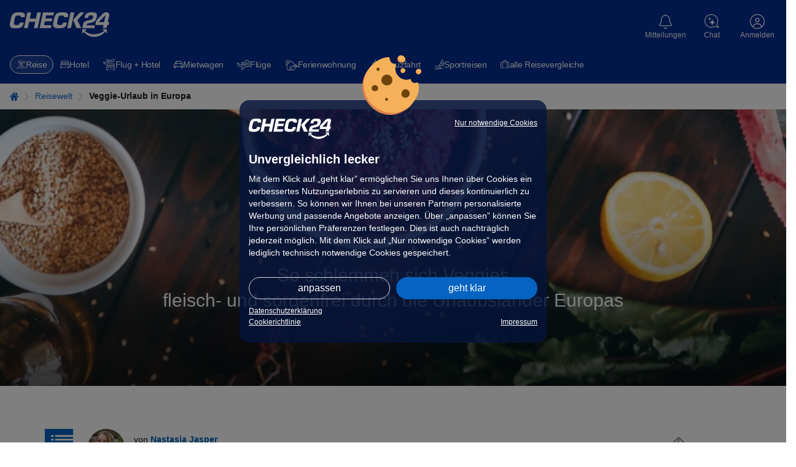

--- FILE ---
content_type: text/html; charset=UTF-8
request_url: https://urlaub.check24.de/reisewelt/vegetarisch-vegan-in-europa
body_size: 74447
content:
<!DOCTYPE html><html lang="de" id="c24-html"><!-- aHR0cHM6Ly9qb2JzLmNoZWNrMjQuZGU= --><head><title>Vegetarisch-vegan reisen in den 10 beliebtesten Ländern Europas | CHECK24 Reisewelt</title><meta http-equiv="Content-Type" content="text/html; charset=UTF-8"><meta name="Language" content="de"><meta name="viewport" content="width=1024"><meta name="Robots" content="index,follow"><meta name="Description" content="Vegetarische, vegane und bewusste Ernährung auch im Urlaub? ➽ Veggie-Tipps für Spanien, Griechenland uvm. So genießt ihr euren Urlaub in den beliebtesten Länder Europas fleischfrei!"><meta name="Page-topic" content="urlaub"><meta name="google-site-verification" content="aF0Zu8wttHN_xZQc0Q_M1EPKpmLNvgpy2kpLjULef0o"><meta property="og:site_name" content="CHECK24"><meta property="og:title" content="Vegetarisch-vegan reisen in den 10 beliebtesten Ländern Europas | CHECK24 Reisewelt"><meta property="og:url" content="https://urlaub.check24.de/reisewelt/vegetarisch-vegan-in-europa"><meta property="og:description" content="Vegetarische, vegane und bewusste Ernährung auch im Urlaub? ➽ Veggie-Tipps für Spanien, Griechenland uvm. So genießt ihr euren Urlaub in den beliebtesten Länder Europas fleischfrei!"><meta property="og:image" content="https://cdn1.urlaub.check24.de/ttl=14/di=2/nfc=301/source=aHR0cHM6Ly90Y21zLnJlaXNlbi5jaGVjazI0LmRlL3BpY3R1cmUvNzM4NS5qcGc=!9487ad/picture.jpg"><meta property="og:image:secure_url" content="https://cdn1.urlaub.check24.de/ttl=14/di=2/nfc=301/source=aHR0cHM6Ly90Y21zLnJlaXNlbi5jaGVjazI0LmRlL3BpY3R1cmUvNzM4NS5qcGc=!9487ad/picture.jpg"><meta property="og:type" content="article"><meta property="article:publisher" content="https://urlaub.check24.de"><meta property="article:published_time" content="2019-05-03T09:30:00+0200"><meta property="article:modified_time" content="2020-11-05T08:03:08+0100"><meta property="article:section" content="Urlaub"><meta name="theme-color" content="#022d94"><meta name="supported-media" content="only screen and (min-width: 727px)"><meta name="app-indexing-title" content="Vegetarisch-vegan reisen in den 10 beliebtesten Ländern Europas | CHECK24 Reisewelt" /><link href="android-app://de.check24.check24/c24-app-vergleiche/urlaub.check24.de/reisewelt/vegetarisch-vegan-in-europa" rel="alternate"><link href="https://urlaub.check24.de/reisewelt/vegetarisch-vegan-in-europa" rel="alternate" hreflang="de-DE"><link rel="canonical" href="https://urlaub.check24.de/reisewelt/vegetarisch-vegan-in-europa" /><link rel="shortcut icon" href="https://www.check24.de/favicon.ico" /><link rel="apple-touch-icon" sizes="180x180" href="https://www.check24.de/apple-touch-icon.png"><link rel="icon" type="image/png" sizes="32x32" href="https://www.check24.de/favicon-32x32.png"><link rel="icon" type="image/png" sizes="16x16" href="https://www.check24.de/favicon-16x16.png"><link rel="mask-icon" href="https://www.check24.de/safari-pinned-tab.svg" color="#022d94"><meta name="msapplication-TileColor" content="#022d94"><link rel="manifest" href="/xassets/manifest.json" /><link rel="preconnect" href="https://urlaub.check24.de"><link rel="preconnect" href="https://www.googleadservices.com"><link rel="preconnect" href="https://www.google-analytics.com"><link rel="preconnect" href="https://googleads.g.doubleclick.net"><link rel="preconnect" href="https://check24.de"><!-- INLINE STYLE START--><style>.control-panel{position:fixed;bottom:50%;top:50%;left:-350px;z-index:555;height:220px;width:375px;display:flex;transition:left 0.3s ease-in-out}.control-panel-inner{background-color:rgb(255, 255, 255);width:350px;padding:10px 30px;border-style:solid;border-color:rgb(220, 220, 220);border-width:1px 1px 1px 0;flex:0 0 auto;font-size:11px;line-height:16px;box-sizing:border-box}.control-panel-toggle{flex:0 0 auto;background:rgb(5, 99, 193);width:25px;cursor:pointer;z-index:556;display:flex;align-items:center;justify-content:center}.control-panel-toggle::before{font-family:tcms-font-icons;content:"";speak:none;font-style:normal;font-weight:normal;font-variant:normal;text-transform:none;line-height:1;-webkit-font-smoothing:antialiased;font-size:30px;color:rgb(255, 255, 255);flex:0 0 auto}.swt-Ultimate_Header{position:relative;margin-bottom:1.5em}.swt-Ultimate_Header.left{text-align:left}.swt-Ultimate_Header .swt-Ultimate_HeaderTxt{display:block;margin-bottom:0}.swt-Ultimate_Header-counter{width:auto;font-size:1.5em;font-weight:700;display:block;text-align:center;border-bottom:1px solid rgb(148, 148, 148);margin:0 30% 1em;padding-bottom:0.3em;color:rgb(148, 148, 148)}.swt-Ultimate_HeaderCnt{position:relative;line-height:1.5}.swt-Ultimate_Headline{margin:0;font-size:1em}.swt-Ultimate_Headline .swt-Ultimate_HeadlineTxt{display:flex;align-items:center;font-weight:400;margin-bottom:0}.swt-Ultimate_Headline .swt-Ultimate_HeadlineTxt .swt-Ultimate_title{margin-right:10px}.title_layout_standard .swt-Ultimate_HeadlineTxt,.title_layout_underline .swt-Ultimate_HeadlineTxt{font-size:2rem;color:rgb(102, 102, 102)}.swt-Ultimate_Subline{font-size:1.6rem;font-weight:400;color:rgb(24, 24, 24)}.ck24-articleInfo .share-article .share-background-overlay{display:none;background:rgba(0, 0, 0, 0.5);position:fixed;inset:0px;z-index:10024}.ck24-articleInfo .share-article .share-dialog-popup .tooltip{text-align:center;width:100%;font-size:1.2rem;position:absolute;left:0;bottom:-3.3rem;padding:0.5rem 0;pointer-events:none;color:transparent;background:0 0;transition:background 2s,color 2s}.ck24-articleInfo .close-share-layer{position:absolute;top:0.5rem;right:0.5rem;width:2.5rem;height:2.5rem;cursor:pointer;text-align:center;font-size:2.3rem;color:rgb(148, 148, 148);z-index:1}.ck24-articleInfo .share-dialog-popup{position:absolute;top:9.2rem;right:0;padding:1rem;font-size:1.4rem;border-radius:3px;border:1px solid rgb(148, 148, 148);background:rgb(255, 255, 255);min-width:27rem;z-index:10025;display:none}.ck24-articleInfo .share-dialog-popup::after{content:"";position:absolute;top:-13px;right:15px;width:0;height:0;border-width:0 11px 14px;border-color:transparent transparent rgb(255, 255, 255);border-style:solid}.ck24-articleInfo .share-dialog-popup::before{content:"";position:absolute;top:-14px;right:14px;width:0;height:0;border-width:0 12px 14px;border-color:transparent transparent rgb(148, 148, 148);border-style:solid}.ck24-articleInfo .share-dialog-popup p{margin:0;font-size:1.8rem}.ck24-articleInfo .share-dialog-popup ul{list-style:none;margin:0;padding:0}.ck24-articleInfo .share-dialog-popup ul li{padding:5px 0 5px 3px;user-select:none;cursor:pointer;color:rgb(5, 99, 193);text-decoration:none}.ck24-articleInfo .share-dialog-popup ul li:not(:last-child){border-bottom:1px solid rgb(236, 236, 236)}.ck24-articleInfo .share-dialog-popup ul li svg{width:2.1rem;height:auto;margin-right:1.5rem}.ck24-articleInfo .share-dialog-popup ul li svg path{fill:rgb(5, 99, 193)}.ck24-articleInfo .share-dialog-popup ul li a{display:inline-block;width:100%;height:100%}.wt-Ultimate{margin-bottom:6rem}.tcms-fullwidth-elem > .wt-Ultimate:last-child{margin-bottom:0}.wt-Ultimate .anchor-section{padding:0;position:relative}.swt-Ultimate_ImgGallery{position:relative;line-height:1;margin-bottom:3.4rem}.swt-Ultimate_ImgGallery > .img-wrapper{position:relative}.swt-Ultimate_ImgGallery .ck24-imageGalleryImage{width:100%;height:auto}.ck24-articleInfo{position:relative;grid-template-rows:auto;grid-template-columns:auto 1fr auto;margin-bottom:3rem;font-size:1.4rem}.ck24-articleInfo picture{align-content:center;margin-right:1.5rem}.ck24-articleInfo img{border-radius:100%}.ck24-articleInfo .share-article{align-self:end}.ck24-articleInfo .share-article-link{height:auto;width:34px;padding-bottom:5px;padding-right:15px;cursor:pointer}.ck24-articleInfo_authorNameWrp{grid-row:1;align-self:end}.ck24-articleInfo_authorNameWrp span{font-weight:700}.ck24-articleInfo_releaseDateWrp{grid-row:2}.wt_HeaderPic{position:relative;height:200px;display:flex;align-items:flex-end;justify-content:center;overflow:hidden;margin-bottom:4rem}.wt_HeaderPic .wt_HeaderPicInnerWrapper{display:flex;flex-flow:column;justify-content:flex-start;align-items:center;margin-bottom:2rem}.wt_HeaderPic .wt_HeaderPicImg,.wt_HeaderPic .wt_HeaderPicImg img,.wt_HeaderPic .wt_HeaderPicImgWrp,.wt_HeaderPic .wt_HeaderPicWrapper{height:100%}.wt_HeaderPic .wt_HeaderPicWrapper{position:absolute;top:0;left:0;width:100%}.wt_HeaderPic .wt_HeaderPicWrapper .wt_HeaderPicImgWrp{text-align:center}.wt_HeaderPic .wt_HeaderPicWrapper .wt_HeaderPicImg{display:block;text-align:center}.wt_HeaderPic .wt_HeaderPicWrapper .wt_HeaderPicImg::after{content:"";position:absolute;width:100%;height:60%;left:50%;transform:translate(-50%);bottom:0;background:linear-gradient(rgba(0, 0, 0, 0), rgba(0, 0, 0, 0.6))}.wt_HeaderPic .wt_HeaderPicWrapper img{width:100%;object-fit:cover}.wt_HeaderPic .wt_HeaderPicHeadlineWrp{flex:1 1 100%;position:relative;width:100%;text-align:center;z-index:1;padding:2rem 1.6rem 0;color:rgb(255, 255, 255)}.wt_HeaderPic .wt_HeaderPicHeadline{width:100%}.wt_HeaderPic .wt_HeaderPicHeadlineTxt{font-size:2.4rem;font-weight:400;line-height:1.1;text-shadow:rgb(102, 102, 102) 1px 1px 15px;color:rgb(255, 255, 255)}.scroll-navigation .travel_cta{left:0;top:auto;display:none;margin-left:0!important}.scroll-navigation .travel_cta a{box-shadow:none}.travel_cta a{background:rgb(255, 255, 255);padding:0 1rem 0 0.5rem;display:inline-block;width:100%;border-bottom:1px solid rgb(148, 148, 148);color:rgb(24, 24, 24);position:relative}.travel_cta a span{position:absolute;top:50%;transform:translateY(-50%)}.travel_cta a::after{content:"";font-family:tcms-font-icons;speak:none;font-style:normal;font-weight:400;font-variant:normal;text-transform:none;line-height:1;-webkit-font-smoothing:antialiased;right:1rem;position:absolute;top:50%;transform:translateY(-50%)}.travel_cta [class*="icon-"]::before{content:"";padding-left:3.5rem;font-size:2.3rem}.travel_cta .icon-urlaub::before{background:url("data:image/svg+xml,%3csvg%20id='Ebene_1'%20data-name='Ebene%201'%20xmlns='http://www.w3.org/2000/svg'%20viewBox='0%200%20600%20600'%3e%3cdefs%3e%3cstyle%3e.cls-1{fill:%23666;}.cls-2{fill:%231980d0;}%3c/style%3e%3c/defs%3e%3cpath%20class='cls-1'%20d='M428,524H108.07a99.3,99.3,0,0,1,99.13-96H328.82A99.29,99.29,0,0,1,428,524ZM269.38,243.85c-8.85,57-25.63,110.52-41.67,152.15H207.2C134.85,396,76,454.86,76,527.2A28.85,28.85,0,0,0,104.82,556H431.2A28.84,28.84,0,0,0,460,527.2C460,465,416.39,413,358.2,399.59c9.7-74.31,4.43-147.08-1.9-195.59H324c6.26,46.64,11.77,119,2.12,192H261.86c17.86-48.47,30.69-116.82,37.11-181.72Z'/%3e%3cpath%20class='cls-2'%20d='M356.3,204H507.21A16.51,16.51,0,0,0,524,187.75a15.56,15.56,0,0,0-.21-2.89C512.93,123.25,450.63,76,375.4,76c-15.4,0-30,2.55-43.94,6.23C304.23,58.67,266.47,44,224.63,44,149.39,44,87.09,91.24,76.25,152.86a16.51,16.51,0,0,0,13.67,18.93,15.62,15.62,0,0,0,2.89.21h73.45C134,221.87,131.13,282.52,161,325.15c7.13,10.17,19.58,7.49,25.24,1.84l83.13-83.14L299,214.28,309.24,204H324m-28-32L178.23,289.76c-18.69-49,7.89-121.36,73-150.68a8,8,0,0,0,4.28-10.22l-6-14.91a8,8,0,0,0-10.35-4.55l-.23.09A169.8,169.8,0,0,0,193.25,140h-79.9c16.44-37.53,60.83-64,111.28-64,32.72,0,63.21,10.8,85.87,30.42l12.76,11c10.81-2.8,31.44-9.42,52.14-9.42,50.45,0,94.83,26.48,111.27,64Z'/%3e%3c/svg%3e") no-repeat}.c24-alert.warning{background:rgb(255, 243, 205);border-color:rgb(255, 238, 186);color:rgb(102, 81, 44)}.c24-alert.success{background:rgb(212, 237, 218);border-color:rgb(195, 230, 203);color:rgb(21, 87, 36)}.c24-alert.info{background:rgb(204, 229, 255);border-color:rgb(184, 218, 255);color:rgb(0, 64, 133)}.c24-alert.error{background:rgb(248, 215, 218);border-color:rgb(245, 198, 203);color:rgb(114, 28, 36)}.c24-alert.news{background:rgb(244, 244, 244);border-color:rgb(148, 148, 148);color:rgb(87, 87, 87)}.c24-alert.newsblue{background:rgb(236, 247, 253);border-color:rgb(184, 218, 255);color:rgb(24, 24, 24)}.c24-alert.black{background:rgb(17, 17, 17);border-color:rgb(24, 24, 24);color:rgb(250, 250, 250)}.c24-alert{box-sizing:border-box;position:relative;padding:1.2rem 1.5rem;font-size:1.4rem;line-height:1.4}.c24-alert a,.c24-alert a:hover{color:rgb(5, 99, 193)}.c24-alert.black a{color:rgb(184, 218, 255)}.c24-alert .c24-alert-content{width:100%}.c24-alert p{margin:0}.c24-alert a{font-weight:700;text-decoration:underline}.gratbar .additionalInfo::before{position:absolute;right:0;top:2px}.gratbar .additionalInfo > span{display:none;border:1px solid rgb(5, 99, 193);background:rgb(244, 244, 244);width:100%;margin-top:15px;padding:15px 15px 50px;font-size:1.4rem;color:rgb(24, 24, 24);position:relative}.gratbar .additionalInfo > span p{margin:10px 0}.gratbar .additionalInfo > span .headline{color:rgb(5, 99, 193);font-weight:700}.gratbar{background:rgb(193, 227, 227);color:rgb(0, 92, 97);font-size:1.4rem;line-height:1.6;padding:0.5rem 1.5rem}.gratbar .tcms-font-icon{vertical-align:middle}.gratbar .tcms-font-icon:not(.additionalInfo){padding-right:5px}.gratbar .icon-error::before,.gratbar .icon-exclamationMark::before,.gratbar .icon-gift::before,.gratbar .icon-question-outlined::before{font-size:1.9rem}.gratbar .icon-points::before{font-size:1.4rem}.gratbar .gratbar-innerwrapper{max-width:1280px;margin:0 auto}.gratbar .gratbar-content{display:inline-block;width:100%;position:relative}.gratbar .gratbar-content .gratbar-text{width:93%;display:inline-block}.gratbar .closeBtn{display:none}.gratbar.goldmember{background:rgb(235, 212, 157);color:rgb(143, 110, 11)}.gratbar.goldmember .gratbar-branding{font-weight:400;display:none}.gratbar.error,.gratbar.exclamationMark{color:rgb(200, 45, 45)}@font-face{font-family:tcms-font-icons;font-display:swap;src:url("/xassets/dist/4.190.0/fonts/tcms-font-icons.woff2") format("woff2"),url("/xassets/dist/4.190.0/fonts/tcms-font-icons.woff") format("woff");font-style:normal;font-weight:400}.tcms_floating_sidebar{height:auto;width:100%;position:sticky;float:left;shape-outside:inset(50%);top:0;display:none;left:0;z-index:105}.scroll-navigation .header,.scroll-navigation li > a{position:relative;padding:10px;display:block;font-size:15px;border-bottom:1px solid rgb(255, 255, 255);line-height:1}.scroll-navigation .header{background:rgb(5, 99, 193);color:rgb(255, 255, 255);top:0}.scroll-navigation .header span{display:block;padding-left:15px}.scroll-navigation .header .headline{padding-left:40px;font-size:15px}.scroll-navigation .burgerIcon{width:25px;float:left}.scroll-navigation .burgerIcon span{background:rgb(255, 255, 255);height:3px;width:100%;margin-bottom:3px;position:relative}.scroll-navigation .burgerIcon span::before{content:"";position:absolute;width:3px;height:3px;left:4px;top:0;background:rgb(45, 128, 207)}.scroll-navigation ul{margin:0;padding:0;list-style:none;display:none;background:rgb(244, 244, 244)}.scroll-navigation ul > li a{color:rgb(24, 24, 24)}html{height:100%;line-height:1.15;text-size-adjust:100%}body{min-width:1024px;position:relative;padding:0;font-family:Verdana,Arial,Helvetica,sans-serif;height:100%;margin:0;background:rgb(255, 255, 255);overflow-wrap:break-word}img{border:0}input,select,textarea{color:rgb(24, 24, 24)}.clearfix::after,.clearfix::before{content:" ";display:block;overflow:hidden;visibility:hidden;width:0;height:0}.clearfix::after{clear:both}.clearfix{zoom:1}#c24-page-and-ads{min-width:1024px;min-height:100%;position:relative;display:flex;flex-direction:column;background-color:rgb(255, 255, 255)}#c24-page-container-content{text-align:center;position:relative;flex:1 0 auto;min-width:0}.c24-page-container{text-align:center;width:100%}#c24-page-container-footer,#c24-page-container-header{flex:0 0 auto}.c24-page{width:100%;padding:0;margin:0 auto;text-align:left}.c24-blocking-layer,.c24-strict-blocking-layer{display:none;position:absolute;top:0;left:0;background-color:rgba(0, 0, 0, 0.5);z-index:20000;width:100%;min-height:100%;cursor:pointer}.c24-strict-blocking-layer{cursor:inherit;position:fixed}.c24-header-hover{min-width:75px}.c24-header-layer{top:72px;font-size:14px}#c24-header{width:100%;min-height:74px;background:rgb(2, 45, 148)}#c24-header,#c24-header *{text-size-adjust:none!important}.c24-header-inner{color:rgb(255, 255, 255);position:relative}#c24-header-top{background:rgb(2, 45, 148);height:74px;padding:0 50px}#c24-header-bottom .c24-header-content,#c24-header-top .c24-header-content{position:relative}#c24-header-top .c24-header-content{display:flex;justify-content:space-between;align-items:flex-start;width:100%;height:74px}.c24-header-skip-link{display:none}.c24-header-components{display:flex;justify-content:flex-end;align-items:flex-start;flex-grow:1}.c24-logo{width:163px;height:44px;flex-shrink:0;margin-top:20px;padding:0;background-size:162px}.c24-cc-logo,.c24-footer-logo,.c24-logo{background-image:url("[data-uri]");background-repeat:no-repeat}#c24-breadcrumb{background:rgb(255, 255, 255);width:100%;overflow:hidden;position:relative;box-sizing:border-box;padding:15px 0}#c24-breadcrumb .c24-breadcrumb-content{position:relative;min-width:994px;width:100%;max-width:1280px;box-sizing:border-box;padding-bottom:10px;font-size:12px;margin:0 auto}#c24-breadcrumb ul{display:inline;list-style:none;margin:0;padding:0}#c24-breadcrumb ul li{color:rgb(5, 99, 193);display:inline}a.c24-button,a.c24-cookie-button,a.c24-cookie-consent-button,button.c24-button,input.c24-button{font-size:13px;padding:5px;font-family:Arial,Helvetica,sans-serif;cursor:pointer;display:inline-block;background:-webkit-gradient(linear, 0 0, 0 100%, from(rgb(5, 99, 193)), to(rgb(5, 99, 193)), to(rgb(5, 99, 193)));text-align:center;vertical-align:middle;color:rgb(255, 255, 255);border-radius:20px;text-decoration:none!important;border:0!important}.c24-contact{color:rgb(255, 255, 255);text-decoration:none;flex-shrink:0;width:max-content;margin:20px 4px}.c24-contact .c24-contact-content{position:relative;text-decoration:none;color:rgb(255, 255, 255);cursor:pointer;height:45px;padding:0;box-sizing:content-box;display:flex;place-items:center;place-content:center;flex-direction:column}.c24-contact .c24-header-icon-label{font-weight:400;white-space:nowrap;position:relative;pointer-events:none;display:flex;flex-direction:column;justify-content:center;margin-top:3px}.c24-contact .c24-contact-icon{display:flex;align-items:center;justify-content:center;flex-shrink:0}.c24-contact .c24-contact-icon-svg{position:relative;height:25px;width:24px;display:block;background-image:url("[data-uri]");background-repeat:no-repeat;filter:brightness(0) saturate(100%) invert(100%) sepia(100%) saturate(0%) hue-rotate(288deg) brightness(102%) contrast(102%)}.c24-cookie-consent-notice *,.c24-cookie-consent-screen *{text-size-adjust:none!important}.c24-cookie-consent-wrapper .c24-cc-logo{margin:0;width:130px;height:34px;float:left}.c24-cookie-consent-wrapper{width:100%;height:100%;display:flex;justify-content:center;align-items:center;position:fixed;z-index:20001;visibility:hidden}.c24-cookie-consent-notice::before,.c24-cookie-consent-screen::before{background-image:url("[data-uri]");background-size:100%;background-repeat:no-repeat;width:96px;height:97px;position:absolute;top:-73px;content:" ";left:calc(50% - 50px)}.c24-cookie-consent-notice,.c24-cookie-consent-screen{background:rgba(4, 20, 60, 0.8);border-radius:16px;padding:30px 35px;box-sizing:border-box;color:rgb(255, 255, 255);width:530px;min-width:530px;max-width:530px;display:flex;flex-flow:column;visibility:hidden;z-index:20001;position:relative}.c24-cookie-consent-wrapper .c24-cookie-consent-notice-title,.c24-cookie-consent-wrapper .c24-cookie-consent-screen-title{margin-top:0;margin-bottom:10px;font-weight:700;font-size:20px;line-height:24px}.c24-cookie-consent-notice-cnt,.c24-cookie-consent-screen-cnt{flex-shrink:0;flex-grow:1}.c24-cookie-consent-notice-cnt div,.c24-cookie-consent-screen-cnt div{font-size:16px;line-height:24px}.c24-cookie-consent-notice a{color:rgb(255, 255, 255);text-decoration:underline}.c24-cookie-consent-notice-text{margin-bottom:30px;flex-shrink:0;flex-grow:1}.c24-cookie-consent-wrapper .c24-cookie-consent-backlink,.c24-cookie-consent-wrapper .c24-cookie-consent-functional,.c24-cookie-consent-wrapper .c24-cookie-consent-imprint{color:rgb(255, 255, 255);text-decoration:underline;float:right;font-size:14px}.c24-cookie-consent-wrapper .c24-cookie-consent-imprint-flex{display:flex;place-content:space-between}.c24-cookie-consent-wrapper .c24-cookie-consent-imprint{line-height:22px}.c24-cookie-consent-wrapper .c24-cookie-consent-backlink,.c24-cookie-consent-wrapper .c24-cookie-consent-functional{line-height:16px}.c24-cookie-consent-notice-buttons,.c24-cookie-consent-screen-buttons{box-sizing:border-box;flex-shrink:0}.c24-cookie-consent-notice-buttons{margin-bottom:15px}.c24-cookie-consent-screen-buttons{margin-top:auto;padding-top:25px}a.c24-cookie-consent-button{text-decoration:none;font-size:18px;color:rgb(255, 255, 255);padding:12px 0;float:right;width:222px;font-weight:400}a.c24-cookie-consent-button-secondary{float:left;box-sizing:border-box;background:rgba(255, 255, 255, 0);padding:11px 0;border:1px solid rgb(220, 220, 220)!important}.c24-cookie-consent-screen-list{box-sizing:border-box;max-height:166px;overflow-y:scroll;border-top:1px solid rgb(255, 255, 255);border-bottom:1px solid rgb(255, 255, 255)}.c24-cookie-consent-screen-list-entry{padding:15px 15px 15px 0;box-sizing:border-box;border-top:1px solid rgb(255, 255, 255)}.c24-cookie-consent-screen-list-entry-header{cursor:pointer;display:flex}.c24-cookie-consent-screen-list-entry:first-child{border-top:none}.c24-cookie-consent-screen-list-entry-header > div:nth-child(1){padding-right:10px;box-sizing:border-box}.c24-cookie-consent-screen-list-entry-header > div:nth-child(2){padding-right:10px;box-sizing:border-box;flex-grow:1;font-size:16px;line-height:18px;font-weight:700;cursor:pointer}.c24-cookie-consent-screen-list-entry-header > div:nth-child(3){color:rgb(24, 24, 24);width:50px}.c24-cookie-consent-screen-list-entry-header input[type="checkbox"]{display:none}.c24-cookie-consent-screen-list-entry-header div:first-child span::before{content:"";display:inline-block;width:18px;height:18px;background:rgb(255, 255, 255);border:1px solid rgb(153, 153, 153);box-sizing:border-box;border-radius:5px}.c24-cookie-consent-screen-list-entry-header input[type="checkbox"]:checked + span::before{background:url("https://www.check24.de/assets/images/web/svg/haken-darkblue.svg") center center/contain no-repeat rgb(255, 255, 255);border:1px solid rgb(153, 153, 153);width:18px;height:18px}.c24-cookie-consent-screen-list-entry-header input[type="checkbox"][disabled]:checked + span::before{background-color:rgb(180, 180, 180);border:1px solid rgb(153, 153, 153)}.c24-cookie-consent-button-more-icon{display:block;width:14px;height:24px;float:right}.c24-cookie-consent-screen-list-entry-content{display:none;box-sizing:border-box;line-height:18px;padding-top:10px}a.c24-cookie-consent-buttonlink{box-sizing:border-box;box-shadow:none;float:left;padding:11px 0;background:0 0!important;border:1px solid rgb(220, 220, 220)!important}body.c24-cc-visible{width:100%;position:fixed;overflow-y:scroll}.c24-cc-visible .c24-cookie-consent-wrapper{visibility:visible}.c24-cc-visible .c24-strict-blocking-layer{display:block}.c24-cc-visible .c24-cookie-consent-notice{visibility:visible}.c24-cc-visible .c24-cookie-consent-screen{display:none}a.c24-cookie-consent-cookielink,a.c24-cookie-consent-cookielink:hover{color:rgb(255, 255, 255);text-decoration:underline}.c24-customer{flex-shrink:0;width:max-content;margin:20px 4px}.c24-customer-guest{min-width:62px;margin:20px 0 20px 6px}.c24-customer .c24-customer-hover-wrapper{display:flex;color:rgb(255, 255, 255);position:relative;cursor:pointer;place-items:center;place-content:center;flex-direction:column;height:45px}.c24-customer-icon{width:24px;height:24px;display:block;float:left;margin-top:1px}.c24-customer-icon.c24-customer-icon-lo{background-image:url("[data-uri]")}.c24-customer-hover{display:block;float:left;max-width:120px;font-size:12px;position:relative;box-sizing:border-box;white-space:nowrap;text-overflow:ellipsis;overflow:hidden;margin-top:4px}.c24-list,ul{list-style:square;padding-left:20px}input,select{font-family:Verdana,Arial,sans-serif}input{padding:2px}.c24-browser-info{width:100%;box-sizing:border-box;padding:0 15px;background-color:rgb(236, 247, 253);display:none}.c24-browser-info-cnt{width:100%;box-sizing:border-box;margin:0 auto;padding:20px 0;position:relative;color:rgb(24, 24, 24);display:flex;justify-content:center;flex-wrap:wrap}.c24-browser-info-text{margin:10px 30px 0 0;padding-left:40px;position:relative}.c24-browser-info-text-icon{width:30px;height:30px;position:absolute;top:-4px;left:0}.c24-browser-info-title{line-height:22px;font-size:18px;margin-bottom:10px;font-weight:700}.c24-browser-info-text-cnt{line-height:19px;font-size:16px;color:rgb(24, 24, 24);margin-bottom:21px}.c24-browser-info-close{line-height:15px;font-size:12px;color:rgb(5, 99, 193);display:inline-block}.c24-browser-info-icons{display:flex;flex-direction:row}.c24-browser-info-icon{width:120px;height:120px;border-radius:7px;background-color:rgb(255, 255, 255);box-shadow:rgba(0, 0, 0, 0.2) 0 1px 2px;display:flex;flex-direction:row;position:relative;margin-right:15px;box-sizing:border-box}.c24-browser-info-icons .c24-browser-info-icon:last-child{margin-right:0}.c24-browser-info-icon span{width:100%;position:absolute;left:0;bottom:20px;text-align:center;color:rgb(24, 24, 24);text-decoration:underline;font-size:12px;line-height:15px;font-weight:700}.c24-browser-info-icon svg{display:block;width:50px;height:50px;margin:22px auto 0}.c24-browser-info .gcsvg-B{clip-path:url("#gcsvg-C")}.c24-browser-info .gcsvg-C{fill:rgb(62, 39, 35)}.c24-browser-info .gcsvg-D{fill-opacity:0.15}.c24-browser-info .gcsvg-E{fill-opacity:0.2}.c24-browser-info .mesvg-0{clip-path:url("#SVGID_2_")}.c24-browser-info .mesvg-1{clip-path:url("#SVGID_4_")}.c24-browser-info .mesvg-2{clip-path:url("#SVGID_6_")}.c24-browser-info .mesvg-3{fill:url("#SVGID_7_")}.c24-browser-info .mesvg-4{opacity:0.35;fill:url("#SVGID_8_")}.c24-browser-info .mesvg-5{fill:url("#SVGID_9_")}.c24-browser-info .mesvg-6{opacity:0.41;fill:url("#SVGID_10_")}.c24-browser-info .mesvg-7{fill:url("#SVGID_11_")}.c24-browser-info .mesvg-8{fill:url("#SVGID_12_")}.c24-notification{flex-shrink:0;width:max-content;margin:20px 4px}.c24-notification-icon{height:45px;position:relative;padding:0;cursor:pointer;box-sizing:content-box;display:flex;place-items:center;place-content:center;flex-direction:column}.c24-notification-icon .c24-notification-icon-svg,.c24-notification-icon .c24-notification-icon-svg-active{display:block;width:21px;height:24px;background-repeat:no-repeat}.c24-notification-label{color:rgb(255, 255, 255);font-size:12px;margin-top:4px;text-align:center}.c24-notification-icon .c24-notification-icon-svg{background-image:url("[data-uri]");filter:brightness(0) saturate(100%) invert(100%) sepia(100%) saturate(0%) hue-rotate(288deg) brightness(102%) contrast(102%)}.c24-notification-count{position:absolute;top:0;left:40px;font-size:11px;height:16px;line-height:16px;font-weight:700;width:16px;text-align:center;color:rgb(255, 255, 255);background-color:rgb(227, 6, 19);border-radius:8px;font-family:Arial,sans-serif;display:none}.c24-notification-layer-hover{visibility:hidden;position:absolute;right:-6px;width:338px;z-index:1003}.c24-notification-layer{background:rgb(255, 255, 255);border-radius:16px;box-shadow:rgba(0, 0, 0, 0.3) 0 1px 8px;z-index:1003;overflow:hidden}.c24-notification-layer .content{font-size:12px;line-height:16px}.c24-notification-layer .content .empty{color:rgb(24, 24, 24);text-align:left;font-size:12px;line-height:16px;padding:16px}.c24-notification-layer .all{text-align:center;padding:15px 0;border-top:1px solid rgb(220, 220, 220);color:rgb(5, 99, 193);cursor:pointer;display:none;margin:0 15px;font-size:12px}body.c24-responsive,body.c24-responsive #c24-page-and-ads,body.c24-responsive.c24-header-transparent .c24-header{min-width:unset}.c24-responsive #c24-header-top{padding:0}.c24-responsive .c24-header-back-wrapper{display:none}.c24-responsive .c24-logo{width:163px;height:44px;flex-shrink:0;margin-top:20px;padding:0;background-size:162px}.c24-responsive .c24-cookie-consent-notice a,.c24-responsive .c24-cookie-consent-notice div,.c24-responsive .c24-cookie-consent-screen a,.c24-responsive .c24-cookie-consent-screen div{-webkit-tap-highlight-color:rgba(255, 255, 255, 0);user-select:none}.c24-responsive .c24-cookie-consent-wrapper .c24-cc-logo{display:block;width:134px;height:34px;float:left;cursor:pointer}.c24-responsive .c24-cookie-consent-wrapper{display:none;overflow-y:scroll;line-height:16px}.c24-responsive.c24-cc-visible .c24-cookie-consent-wrapper{display:flex}.c24-responsive .c24-cookie-consent-notice,.c24-responsive .c24-cookie-consent-screen{visibility:visible;padding:30px 15px 25px;width:calc(100% - 20px);max-width:500px;max-height:calc(100% - 20px);display:none;min-width:unset}.c24-responsive.c24-cc-visible .c24-cookie-consent-screen{display:none}.c24-responsive .c24-cookie-consent-wrapper .c24-cookie-consent-notice-title,.c24-responsive .c24-cookie-consent-wrapper .c24-cookie-consent-screen-title{font-size:20px;line-height:24px}.c24-responsive .c24-cookie-consent-notice-cnt div,.c24-responsive .c24-cookie-consent-screen-cnt div{font-size:14px;line-height:20px}.c24-responsive .c24-cookie-consent-notice .c24-cookie-consent-imprint,.c24-responsive .c24-cookie-consent-notice-cnt .c24-cookie-consent-functional,.c24-responsive .c24-cookie-consent-screen-cnt .c24-cookie-consent-imprint{line-height:15px;font-size:12px}.c24-responsive .c24-cookie-consent-notice .c24-cookie-consent-imprint{line-height:18px}.c24-responsive .c24-cookie-consent-notice-cnt .c24-cookie-consent-functional{max-width:calc(100% - 145px);text-align:right}.c24-responsive .c24-cookie-consent-notice-buttons{margin-bottom:10px}.c24-responsive .c24-cookie-consent-screen-buttons{padding-top:15px}.c24-responsive a.c24-cookie-consent-button{font-size:16px;padding:10px 0;width:calc(50% - 5px);border-radius:20px}.c24-responsive a.c24-cookie-consent-button-secondary{padding:9px 0}.c24-responsive .c24-cookie-consent-screen-list{max-height:225px}.c24-responsive .c24-cookie-consent-screen-list-entry{padding:15px}.c24-responsive .c24-cookie-consent-screen-list-entry-header > div:nth-child(2){font-size:14px;line-height:18px}.c24-responsive .c24-cookie-consent-screen-list-entry-header > div:nth-child(3){width:20px;display:flex;align-items:center;justify-content:flex-end}.c24-responsive .c24-cookie-consent-button-more-icon{height:16px;width:14px}.c24-icon{background-repeat:no-repeat;filter:brightness(0) saturate(100%) invert(100%) sepia(100%) saturate(0%) hue-rotate(288deg) brightness(102%) contrast(102%)}.c24-quickchips{display:block;min-height:52px;position:relative;width:100%;z-index:10;box-sizing:border-box;background:rgb(2, 45, 148)}.c24-quickchips.hidden{display:none!important}.c24-quickchips-container{width:100%;padding:10px 15px;box-sizing:border-box}b,strong{font-weight:bolder}img{border-style:none}button,input,optgroup,select,textarea{font-family:inherit;font-size:100%;line-height:1.15;margin:0}button,input{overflow:visible}button,select{text-transform:none}[type="button"],[type="reset"],[type="submit"],button{appearance:button}[type="checkbox"],[type="radio"]{box-sizing:border-box;padding:0}.tcms-font-icon{outline:0}.tcms-font-icon::after,.tcms-font-icon::before{font-family:tcms-font-icons;speak:none;font-style:normal;font-weight:400;font-variant:normal;text-transform:none;line-height:1;-webkit-font-smoothing:antialiased}.icon-arrowright::before{content:""}.icon-close-slim::before{content:""}.icon-question-outlined::before{content:""}.icon-error::before{content:""}.icon-points::before{content:""}.icon-error::before,.icon-exclamationMark::before{content:""}.tcms-fullwidth-elem,.tcms-infobox{margin-bottom:6rem}.tcms-fullwidth-elem,.tcms-page-side-offset{padding-left:1.6rem;padding-right:1.6rem}.tcms-heading,h1,h2,h3,h4,h5,h6{color:rgb(24, 24, 24);font-weight:400;font-family:Arial,Helvetica,system-ui,-apple-system,sans-serif;font-size:2rem;line-height:1.5;margin:0 0 1.4rem}p{margin:0 0 1.4rem;padding:0}a{background-color:transparent;cursor:pointer;color:rgb(5, 99, 193);text-decoration:none}a *{text-decoration:none}audio,canvas,iframe,svg,video{vertical-align:middle}:root{tab-size:4}picture{line-height:0;display:inline-block}figure{margin:0}#c24-page-container-content :not(.tcms_searchBox_widget *),#c24-page-container-content :not(.tcms_searchBox_widget)::after,#c24-page-container-content :not(.tcms_searchBox_widget)::before,#c24-page-container-header .c24-travel-header-bottom *,#c24-page-container-header .c24-travel-header-bottom::after,#c24-page-container-header .c24-travel-header-bottom::before{box-sizing:border-box}html{font-size:62.5%;text-size-adjust:100%;-webkit-font-smoothing:antialiased}.plainTextStyle,body{color:rgb(24, 24, 24);font-family:Arial,Helvetica,system-ui,-apple-system,sans-serif;font-size:1.6rem;line-height:1.8}.tcms-container,.tcms-container-fluid,.tcms-container-thin{width:100%}.tcms-row{display:flex;flex-flow:wrap;margin-top:0;margin-left:0;margin-right:0}.tcms-row .tcms-col-12,.tcms-row [class*=tcms-col]{flex:0 0 100%;max-width:100%}.css-grid{display:grid}.css-grid-col-start-1{grid-column-start:1}.css-grid-row-start-1{grid-row-start:1}.css-grid-col-start-2{grid-column-start:2}.css-grid-col-end-2{grid-column-end:2}.css-grid-col-end-3{grid-column-end:3}.css-grid-row-end-3{grid-row-end:3}.hidden{display:none!important}img.lazyload{opacity:0.001;transition:opacity 0.1s,background 0.1s}img.lazyload.lazyload-noFade,img.lazyload.lazyloaded{opacity:1}.js24BackToTop{opacity:0.001;transform:scale(0);cursor:pointer;position:fixed;right:20px;bottom:40px;font-size:24px;text-align:center;background-color:rgba(87, 87, 87, 0.4);border-radius:50%;width:48px;height:48px;z-index:101;transition:opacity 0.25s ease-in-out,transform 0.3s ease-in-out;will-change:opacity,transform}.js24BackToTop::before{content:"";font-family:tcms-font-icons;speak:none;font-style:normal;font-weight:400;font-variant:normal;text-transform:none;-webkit-font-smoothing:antialiased;line-height:48px;color:rgb(255, 255, 255)}.c24-travel-header-bottom{display:flex;box-sizing:border-box;background-color:rgb(2, 45, 148);justify-content:flex-start;align-items:center;width:100%;-webkit-font-smoothing:subpixel-antialiased}.c24-travel-header-bottom .c24-travel-bubble-ele{font:14px/20px Verdana,Helvetica,system-ui,-apple-system,sans-serif;background:0 0;display:flex;color:rgb(255, 255, 255);text-decoration:none;align-items:center;border:1px solid transparent;border-radius:20px;gap:8px;padding:4px 10px;letter-spacing:-0.32px;user-select:none}.c24-travel-header-bottom .c24-travel-bubble-ele svg{position:relative;height:1.4em;width:auto}.c24-travel-header-bottom .c24-travel-bubble-ele span{white-space:nowrap}.c24-travel-header-bottom .c24-travel-bubble-ele.active,.c24-travel-header-bottom .c24-travel-bubble-ele:hover{text-decoration:none;color:rgb(255, 255, 255)}.c24-travel-header-bottom .c24-travel-bubble-ele.active{background:rgba(236, 247, 253, 0.1);border-color:rgb(255, 255, 255)}.c24-travel-header-bottom .c24-travel-bubble-ele-all-comparisons svg{width:1.5rem;height:1.4rem}.c24-travel-nav{display:flex;flex-wrap:nowrap;align-items:center;height:55px;padding:10px;overflow:auto;gap:8px}.c24-travel-nav .c24-travel-bubble-ele svg{width:1.5rem;height:1.4rem}.c24-travel-nav .c24-travel-bubble-ele.c24-travel-bubble-ele-camper svg,.c24-travel-nav .c24-travel-bubble-ele.c24-travel-bubble-ele-cmx svg,.c24-travel-nav .c24-travel-bubble-ele.c24-travel-bubble-ele-fewo svg,.c24-travel-nav .c24-travel-bubble-ele.c24-travel-bubble-ele-flug svg,.c24-travel-nav .c24-travel-bubble-ele.c24-travel-bubble-ele-kreuzfahrten svg,.c24-travel-nav .c24-travel-bubble-ele.c24-travel-bubble-ele-package svg,.c24-travel-nav .c24-travel-bubble-ele.c24-travel-bubble-ele-transporter svg{width:2.1rem;height:2.1rem}.c24-travel-nav .c24-travel-bubble-ele.c24-travel-bubble-ele-erlebnisse svg,.c24-travel-nav .c24-travel-bubble-ele.c24-travel-bubble-ele-individualtravel svg{width:1.6rem;height:1.6rem}.c24-travel-all-comparisons-wrapper{display:none}.c24-travel-all-comparisons-overlay{display:flex;flex-direction:column;align-items:flex-end;position:absolute;top:calc(100% + 1rem);right:0;padding:1.6rem 1.6rem 2.4rem;width:100%;max-width:32rem;background:rgb(255, 255, 255);border-radius:16px;box-shadow:rgba(0, 0, 0, 0.15) 0 4px 20px;z-index:1000;overflow:hidden;cursor:default}.c24-travel-all-comparisons-overlay-header{display:flex;flex-flow:column wrap}.c24-travel-all-comparisons-overlay-header button{background:none;border:none;padding:4px;cursor:pointer;color:rgb(153, 153, 153);font-size:16px}.c24-travel-all-comparisons-overlay-header button .tcms-font-icon{font-size:16px}.c24-travel-all-comparisons-overlay-close-wrapper{display:flex;justify-content:end}.c24-travel-all-comparisons-overlay-title{flex:1 0 100%;font-size:20px;line-height:24px;color:rgb(24, 24, 24);margin-bottom:10px;padding:8px 0;overflow:hidden;text-overflow:ellipsis;white-space:nowrap}ol.c24-travel-all-links-list{list-style:none;box-sizing:border-box;border:1px solid rgb(205, 205, 205);border-radius:16px;margin:0;padding:0;overflow:hidden}ol.c24-travel-all-links-list li{border-bottom:1px solid rgb(205, 205, 205)}ol.c24-travel-all-links-list li:last-child{border-bottom:none}ol.c24-travel-all-links-list a{position:relative;display:flex;align-items:center;justify-content:space-between;text-decoration:none;padding:10px 12px;font-size:1.6rem;line-height:2rem;color:rgb(24, 24, 24);cursor:pointer}ol.c24-travel-all-links-list a::after{content:"";font-family:tcms-font-icons;speak:none;font-style:normal;font-weight:400;font-variant:normal;text-transform:none;line-height:1;-webkit-font-smoothing:antialiased;font-size:1.2rem;margin-left:1rem}.c24-header .c24-contact-icon,.c24-header-esp .c24-flag,.c24-header-esp .c24-nav .c24-subnav-ele-list{box-sizing:content-box}.c24-header-inner{line-height:1}.c24-contact .c24-header-icon-label{font-size:12px}html body{font-size:1.6rem;line-height:1.8}@media (min-width: 728px){.ck24-articleInfo .share-dialog-popup{top:4.8rem}.wide .wt-Ultimate,.wt-Ultimate{position:relative}.wt-Ultimate{margin-bottom:7rem}.ck24-articleInfo{margin-bottom:5rem}.wt_HeaderPic .wt_HeaderPicHeadlineTxt{font-size:3rem}.wt_HeaderPic .wt_HeaderPicHeadline{max-width:800px;margin:0 auto}.wt_HeaderPic .wt_HeaderPicInnerWrapper{margin-bottom:6.8rem}.wt_HeaderPic{height:300px;margin-bottom:7rem}.c24-responsive .c24-quickchips{z-index:1000}#c24-breadcrumb .c24-breadcrumb-content li:last-child{color:rgb(24, 24, 24);font-weight:700}#c24-breadcrumb .c24-breadcrumb-content li:first-child a span{display:none}#c24-breadcrumb .c24-breadcrumb-content li:first-child a::before{content:"";font-family:tcms-font-icons;speak:none;font-style:normal;font-weight:400;font-variant:normal;text-transform:none;line-height:1;-webkit-font-smoothing:antialiased;font-size:1.6rem;position:absolute;left:0;top:12px}#c24-breadcrumb .c24-breadcrumb-content li:first-child .seperator{margin-left:15px}#c24-breadcrumb .c24-breadcrumb-content li:not(:last-child) .seperator::after{content:"";font-family:tcms-font-icons;speak:none;font-style:normal;font-weight:400;font-variant:normal;text-transform:none;line-height:1;-webkit-font-smoothing:antialiased;color:rgb(180, 180, 180)}#c24-breadcrumb .c24-breadcrumb-content li:not(:last-child) .seperator{padding:0 10px;margin-top:82px;position:relative;top:1px}#c24-breadcrumb .c24-breadcrumb-content li{font-size:1.4rem}#c24-breadcrumb .c24-breadcrumb-content{padding-bottom:0;line-height:4.1rem;max-width:1280px;width:100%;margin:0 auto}#c24-breadcrumb{padding:0 1.5rem;box-sizing:border-box;text-align:left;font-size:1.4rem;position:relative}.plainTextStyle,body{font-family:Verdana,Arial,Helvetica,system-ui,-apple-system,sans-serif;color:rgb(24, 24, 24)}.tcms-heading,h1,h2,h3,h4,h5,h6{font-family:Verdana,Arial,Helvetica,system-ui,-apple-system,sans-serif;margin:0 0 1.2rem}.tcms-fullwidth-elem,.tcms-infobox{margin-bottom:7rem}}@media screen and (min-width: 728px) and (orientation: landscape){.swt-Ultimate_HeaderCnt{display:inline-block}.swt-Ultimate_Header-counter{font-size:54px;line-height:1;display:inline-block;text-align:left;border-bottom:none;margin:0 1% 0 0;padding-bottom:0;font-family:Verdana,Arial,Helvetica,system-ui,-apple-system,sans-serif;width:80px}.swt-Ultimate_Subline{font-family:Verdana,Arial,Helvetica,system-ui,-apple-system,sans-serif}.swt-Ultimate_Header{margin-bottom:1em}}@media only screen and (min-width: 772px){.c24-travel-all-comparisons-overlay{right:0;width:43rem}.c24-travel-header-bottom .c24-travel-nav{padding:0;height:50px}.c24-travel-header-bottom .c24-travel-bubble-ele{font-family:Verdana,Arial,Helvetica,system-ui,-apple-system,sans-serif}.c24-travel-header-bottom{background-color:rgb(2, 45, 148);height:42px}}@media (min-width: 992px){.gratbar.goldmember .gratbar-branding{display:inline-block;float:right;font-size:1.4rem;line-height:1.4}.gratbar .gratbar-content .gratbar-text{width:100%;display:inline}.gratbar .gratbar-content{max-height:30px}.gratbar .gratbar-content,.gratbar.goldmember .gratbar-branding{padding-top:0.5rem;padding-bottom:0.5rem}.gratbar .icon-question-outlined::before{line-height:1rem}.gratbar .icon-error::before,.gratbar .icon-exclamationMark::before,.gratbar .icon-question-outlined::before{font-size:1.7rem}.gratbar .icon-points::before{font-size:1.2rem}.gratbar{padding:0 1.5rem;font-size:1.1rem;font-weight:700}.gratbar .additionalInfo > span::after,.gratbar .additionalInfo > span::before{content:"";width:0;height:0;border-style:solid;border-width:0 12px 10px;border-color:transparent transparent rgb(5, 99, 193);position:absolute;top:-11px;right:84.8%}.gratbar .additionalInfo > span{padding:1.5rem;position:absolute;box-shadow:rgba(0, 0, 0, 0.1) 0 0 5px 2px;background:rgb(255, 255, 255);font-weight:400;font-size:1.2rem;line-height:1.6}.gratbar .additionalInfo.icon-question-outlined::before{display:inline-block;position:initial;right:auto;top:auto}.gratbar .additionalInfo.icon-question-outlined{display:inline;padding:0 0 0 0.5rem;line-height:1.1rem}.gratbar .additionalInfo{display:inline-block}.gratbar .gratbar-content.tcms-js-hover{width:auto;padding-right:1rem}.blog .tcms-container#full_width_top,.tcms-container#full_width_top,.tcms-container-thin#full_width_top,.thin .tcms-container#full_width_top{max-width:none}.tcms-container,.tcms-container-thin,.tcms-container-thin.tcms-row,.tcms-container.tcms-row{margin-left:auto;margin-right:auto}.tcms-container-thin,.thin .tcms-container-fluid .tcms-container{max-width:none}.tcms-container-thin,.thin .tcms-container{max-width:994px}.tcms-container-fluid{max-width:none}.tcms-container{max-width:1280px}}@media screen and (min-width: 992px){.swt-Ultimate_HeaderCnt{line-height:1}.c24-wide.c24-fluid-grid .c24-alert.blog,.c24-wide.c24-fluid-grid .c24-alert.thin{max-width:1280px}}@media only screen and (min-width: 1024px){.c24-travel-header-bottom .c24-travel-all-comparisons-wrapper{display:inline-block;position:relative}.c24-travel-header-bottom .c24-travel-nav{overflow:unset}}@media only screen and (min-width: 1024px) and (max-width: 1279px){.c24-travel-header-bottom .c24-travel-nav > a:nth-last-of-type(-n+4){display:none}}@media (min-width: 1025px){.wt_HeaderPic .wt_HeaderPicWrapper::after{height:40%}.wt_HeaderPic .wt_HeaderPicInnerWrapper{margin-bottom:11.6rem}.wt_HeaderPic,.wt_HeaderPic.blog{height:450px}.scroll-navigation .travel_cta a,.travel_cta a{box-shadow:none;border:1px solid rgb(87, 87, 87);border-radius:5px;color:rgb(24, 24, 24)}.scroll-navigation .travel_cta,.travel_cta{display:block;margin-top:1rem}.js24BackToTop{background-color:rgb(5, 99, 193)}.tcms-heading,h1,h2,h3,h4,h5,h6{color:rgb(24, 24, 24);font-size:2.3rem;font-weight:700;line-height:1.8}.tcms-fullwidth-elem,.tcms-page-side-offset{padding-left:0;padding-right:0}}@media (min-width: 1025px) and (max-width: 1279px){.travel_cta a::after{color:rgb(255, 255, 255);display:inline-block}.travel_cta a span{font-size:0px}.travel_cta a{overflow:hidden;padding-left:0.8rem;height:4rem;color:rgb(255, 255, 255);background:rgb(255, 255, 255)}}@media (min-width: 1025px) and (max-width: 1720px){.scroll-navigation .travel_cta{margin-top:1.5rem}.travel_cta a::after{display:inline-block}.travel_cta a{color:rgb(24, 24, 24)}.tcms_floating_sidebar:not(.show) .travel_cta a::after{display:inline-block}.tcms_floating_sidebar:not(.show) .travel_cta a span{font-size:0px}.tcms_floating_sidebar:not(.show) .travel_cta a{overflow:hidden;padding-left:0.8rem;height:4rem;color:rgb(255, 255, 255);background:rgb(255, 255, 255)}.tcms_floating_sidebar:not(.show){height:8rem}}@media only screen and (min-width: 1025px){.tcms_floating_sidebar .innerWrapper{position:absolute;width:100%;top:0;left:0}.tcms_floating_sidebar{left:auto;display:block;top:1em}.scroll-navigation ul li > a{color:rgb(24, 24, 24)}.tcms_floating_sidebar .innerWrapper{position:absolute;width:100%;top:0;left:0}.tcms_floating_sidebar{left:auto;display:block;top:1em}}@media only screen and (min-width: 1025px) and (max-width: 1720px){body .tcms_floating_sidebar ul,body .tcms_floating_sidebar:not(.show) .header .headline{display:none}body .tcms_floating_sidebar{width:4.6rem;height:3.8rem;min-height:inherit;margin-left:-7rem}body .scroll-navigation .header .headline{display:block}body .scroll-navigation .header{overflow:hidden;cursor:pointer}body .tcms_floating_sidebar ul,body .tcms_floating_sidebar:not(.show) .header .headline{display:none}body .tcms_floating_sidebar{width:4.6rem;height:3.8rem;min-height:inherit;margin-left:-7rem}}@media only screen and (min-width: 1025px) and (min-width: 1700px){.tcms_floating_sidebar li{position:relative}.tcms_floating_sidebar ul{display:block}.tcms_floating_sidebar{width:20rem;height:auto;min-height:inherit;z-index:1;margin-left:-22rem}.scroll-navigation li a{font-size:1.2rem}.tcms_floating_sidebar li{position:relative}.tcms_floating_sidebar ul{display:block}.tcms_floating_sidebar{width:20rem;height:auto;min-height:inherit;z-index:1;margin-left:-22rem}}@media screen and (min-width: 1025px){.swt-Ultimate_Subline{color:rgb(24, 24, 24)}.title_layout_standard .swt-Ultimate_HeadlineTxt,.title_layout_underline .swt-Ultimate_HeadlineTxt{display:inline-block;font-weight:700;font-size:23px;color:rgb(24, 24, 24)}.c24-alert.blog,.c24-alert.thin{margin:1.6rem auto 0;border-width:1px;border-style:solid;border-radius:4px}.c24-alert.full{padding:0 1.5rem;line-height:4.2rem}}@media only screen and (min-width: 1279px){.c24-responsive .c24-header-inner,.c24-responsive .c24-quickchips-container{max-width:1280px;margin:0 auto}.c24-responsive .c24-quickchips{padding:0 16px}}@media (min-width: 1280px){.c24-quickchips-container{padding:10px 50px}.c24-responsive:not(.device-mobile) .c24-quickchips-container{padding:10px 0}}@media only screen and (min-width: 1280px){.c24-travel-header-bottom .c24-travel-nav > a:nth-last-of-type(-n+2){display:none}}@media (min-width: 1281px){.c24-wide.c24-fluid-grid .c24-alert.full{padding-left:5rem;padding-right:5rem}}@media only screen and (min-width: 1540px){.c24-travel-header-bottom .c24-travel-nav .c24-travel-bubble-ele.c24-travel-bubble-ele-fewo svg,.c24-travel-header-bottom .c24-travel-nav .c24-travel-bubble-ele.c24-travel-bubble-ele-holidayhome svg{top:-1px}}@media (min-width: 1721px){.travel_cta a span{font-size:1.4rem}}@media only screen and (max-width: 1312px){.c24-responsive #c24-footer,.c24-responsive .c24-header-inner{margin:0;padding:0 16px}}@media (max-width: 1280px){header #c24-breadcrumb{padding-top:0;padding-bottom:0}}@media only screen and (max-width: 1280px){.c24-responsive .c24-customer-guest{margin:20px 0 20px 6px}.c24-responsive .c24-header-icon{margin:20px 0}#c24-breadcrumb{padding:15px}#c24-header-bottom,#c24-header-top{padding:0 16px}}@media screen and (max-width: 1080px){.c24-browser-info-icon span{width:auto;position:relative;left:auto;bottom:auto;text-align:left;margin-left:10px;line-height:32px}.c24-browser-info-icon svg{display:block;width:30px;height:30px;margin:0;float:left}.c24-browser-info-icons .c24-browser-info-icon:last-child{margin-bottom:0}.c24-browser-info-icon{width:170px;height:36px;padding:3px 10px;margin-bottom:5px}.c24-browser-info-icons{flex-direction:column}}@media screen and (max-width: 1025px){#c24-page-content{overflow-y:visible}}@media screen and (max-width: 910px){.c24-responsive .c24-browser-info-text{margin:0;display:block}.c24-responsive .c24-browser-info-icons{flex-direction:row;margin-top:15px;padding-left:40px}}@media only screen and (max-width: 800px){.control-panel{display:none}}@media only screen and (max-width: 772px){#c24-header *{box-sizing:content-box}}@media only screen and (max-width: 768px){.c24-responsive .c24-quickchips{padding:0;overflow:hidden;height:52px}.c24-responsive .c24-contact .c24-contact-icon{padding-top:0}.c24-responsive .c24-contact .c24-contact-icon-svg{width:24px;height:24px}.c24-responsive .c24-contact-content{height:100%}.c24-responsive .c24-customer-hover{margin-top:4px}.c24-responsive .c24-customer-icon{margin-top:0;width:22px;height:22px}.c24-responsive .c24-customer-hover-wrapper{height:unset}.c24-responsive .c24-customer-guest{width:56px;padding-right:0;padding-left:10px}.c24-responsive .c24-customer{margin:unset}.c24-responsive .c24-activities-count,.c24-responsive .c24-notification-count{left:24px}.c24-responsive .c24-notification-icon-svg{width:22px;height:25px;background-position:90% center;margin-top:-3px}.c24-responsive .c24-notification-label{margin-top:4px}.c24-responsive .c24-notification{z-index:1;margin:unset}.c24-responsive .c24-customer .c24-customer-layer,.c24-responsive .c24-mylists-layer,.c24-responsive .c24-notification-layer-hover{right:0;top:40px}.c24-responsive .c24-cart-content,.c24-responsive .c24-contact-content,.c24-responsive .c24-customer,.c24-responsive .c24-header-inner a.c24-mylists-content,.c24-responsive .c24-notification-icon,.c24-responsive .c24-search-icon,.c24-responsive .c24-search-slim .c24-search-icon{margin-top:0}.c24-responsive .c24-header-hover{min-width:unset;height:100%;margin:unset}.c24-responsive .c24-header-icon-label{line-height:10px;margin-top:2px;font-size:10px!important}.c24-responsive .c24-header-icon{width:62px;box-sizing:border-box;margin:unset;padding:16px 8px}.c24-responsive .c24-logo{display:block;width:106px;height:26px;margin:0 auto;cursor:pointer;position:absolute;top:50%;transform:translateY(-50%);left:10px;background-size:unset}.c24-wide.c24-responsive .c24-site-header #c24-header-top{padding:0;height:70px}.c24-wide.c24-responsive #c24-header{min-height:70px}.c24-responsive #c24-header.c24-nosearch,.c24-responsive #c24-header.c24-search-slim{padding-bottom:0}.c24-responsive #c24-header:not(.c24-payback){height:auto;min-height:70px;position:relative;padding-bottom:52px}.c24-responsive #c24-header-top .c24-header-content{height:70px;position:relative}.c24-responsive .c24-header-components,.c24-responsive .c24-payback .c24-header-components{padding:0 10px}.c24-responsive .c24-header-layer{display:none}.c24-responsive .c24-header-inner{padding:0}.c24-responsive:not(.c24-header-transparent) .c24-site-header{background:rgb(2, 45, 148)}.c24-responsive .c24-header-back{display:block;height:22px;width:11px;box-sizing:border-box}.c24-responsive .c24-header-back-wrapper{display:none;width:27px;float:left;padding-left:10px;position:absolute;cursor:pointer;top:50%;transform:translateY(-50%);box-sizing:border-box}.c24-responsive #c24-breadcrumb,.c24-responsive #c24-customer-salutation,.c24-responsive #c24-header-bottom nav,.c24-responsive .c24-header-payback-ele-title,.c24-responsive .c24-search .c24-search-corner,.c24-responsive .hits-layer{display:none}.c24-responsive #c24-page-and-ads{height:100%;width:100%;z-index:10;top:0;left:0;transition:left 0.2s}body.c24-responsive,body.c24-responsive #c24-page-and-ads{min-width:unset}body.c24-responsive{font-family:Arial,sans-serif}}@media only screen and (max-width: 728px){#c24-page-content{margin:0 auto;width:100%;padding:0}}@media only screen and (max-width: 650px){.c24-responsive .c24-browser-info-icon{width:auto;height:36px;padding:3px 10px;margin-bottom:5px}.c24-responsive .c24-browser-info-icon span{display:none}.c24-responsive .c24-browser-info-cnt{justify-content:normal}}@media screen and (max-height: 500px){.c24-responsive .c24-cookie-consent-screen-cnt{margin-bottom:0!important}.c24-responsive .c24-cookie-consent-screen-list{max-height:120px;overflow-y:auto}.c24-responsive .c24-cookie-consent-notice-cnt div,.c24-responsive .c24-cookie-consent-screen-cnt div{font-size:12px;line-height:16px}.c24-responsive .c24-cookie-consent-notice-cnt{margin-bottom:0!important}.c24-responsive .c24-cookie-consent-notice,.c24-responsive .c24-cookie-consent-screen{padding:19px 15px 25px}.c24-responsive .c24-cookie-consent-notice-text{margin-bottom:15px}.c24-responsive .c24-cookie-consent-wrapper .c24-cookie-consent-notice-title,.c24-responsive .c24-cookie-consent-wrapper .c24-cookie-consent-screen-title{font-size:16px;line-height:20px;margin-bottom:10px}.c24-responsive .c24-cookie-consent-notice::before,.c24-responsive .c24-cookie-consent-screen::before{width:60px;height:61px;top:-43px;left:calc(50% - 30px)}.c24-responsive .c24-cookie-consent-wrapper{font-family:Arial,sans-serif}}@media screen and (max-width: 500px){.js24BackToTop::before{line-height:40px}.js24BackToTop{width:40px;height:40px}}@media only screen and (max-width: 480px){.c24-responsive .c24-cookie-consent-notice::before,.c24-responsive .c24-cookie-consent-screen::before{width:76px;height:77px;top:-56px;left:calc(50% - 36px)}}@media screen and (max-height: 380px){.c24-responsive .c24-cookie-consent-notice::before,.c24-responsive .c24-cookie-consent-screen::before{width:45px;height:52px;top:-15px}.c24-responsive .c24-cookie-consent-screen-list{max-height:80px;min-height:55px}}@media screen and (max-width: 360px){.c24-responsive .c24-customer-expired,.c24-responsive .c24-customer-guest,.c24-responsive .c24-customer-user{width:31px;padding-right:0;padding-left:9px}.c24-responsive #c24-header.c24-nosearch,.c24-responsive #c24-header.c24-search-slim,.c24-wide.c24-responsive #c24-header.c24-nosearch,.c24-wide.c24-responsive #c24-header.c24-search-slim{padding-bottom:0}.c24-responsive #c24-header:not(.c24-payback),.c24-wide.c24-responsive #c24-header:not(.c24-payback){height:auto;min-height:52px;padding-bottom:52px}.c24-responsive #c24-header-top .c24-header-content{height:52px}.c24-responsive .c24-quickchips{padding:0}.c24-responsive .c24-activities-count,.c24-responsive .c24-mylists-count,.c24-responsive .c24-notification-count{left:14px}.c24-responsive .c24-logo{display:block;width:106px;height:26px;margin:0 auto;cursor:pointer;position:absolute;top:50%;transform:translateY(-50%);left:10px}.c24-responsive .c24-header-icon{width:40px;padding:14px 8px}.c24-responsive .c24-cookie-consent-notice::before,.c24-responsive .c24-cookie-consent-screen::before,.c24-responsive .c24-header-icon-label{display:none}.c24-wide.c24-responsive .c24-site-header #c24-header-top{height:52px}}@media screen and (max-width: 350px){.c24-responsive a.c24-cookie-consent-button{font-size:14px}} </style><!-- INLINE STYLE END --><link rel='preload' as='style' href='/xassets/dist/4.190.0/css/core_styles_desktop_de.css'><!-- SPLASH_SCREEN_CSS --><!-- CALLBACK HANDLER FOR ASYNC CALLS --><script type="text/javascript"> window.dataLayer = window.dataLayer || []; /* Variables */ window.TCMS = {}; window.TCMS.showChat = 1; window.TCMS.helper = {}; window.TCMS.debug = {}; window.TCMS.debug.contentHash = "273924ec5a0cfc028dc257273a263951cd235ff1"; window.TCMS.debug.browser = ""; window.TCMS.debug.isEs5Required = "1"; window.TCMS.version = "4.190.0"; window.TCMS.ck24_TCMS_product = "reise"; window.TCMS.product = "urlaub"; window.TCMS.env = "production"; window.TCMS.viewtype = "desktop"; window.TCMS.externalViewtype = "desktop"; window.TCMS.isMobile = false; window.TCMS.locale = "de_DE"; window.TCMS.language = "de"; window.TCMS.widgets = ["Headerpicture","ArticleInfo","Ultimate","Content","AuthorInfo","Searchbox","Relatedentries"]; window.TCMS.widgetsSubPlugins = {"Ultimate":["leaderboardheadline","checkedenumeration","linkgroup","seopictures","infobox"]}; window.TCMS.googleMapsApiKey = "AIzaSyAem2nglTJA9deNSHWa2k0mqKt7fksawO4"; window.TCMS.loginCallbackUrlOpenChat = "https%3A%2F%2Furlaub.check24.de%2Freisewelt%2Fvegetarisch-vegan-in-europa%3Fshowchat%3D1"; window.TCMS.loginCallbackUrl = "https%3A%2F%2Furlaub.check24.de%2Freisewelt%2Fvegetarisch-vegan-in-europa%3Fshowchat%3D0"; window.TCMS.loginApiProduct = "package"; window.TCMS.fullPageLoginUrl = "https://accounts.check24.de/auth/prepare?callback=https%3A%2F%2Furlaub.check24.de%2Freisewelt%2Fvegetarisch-vegan-in-europa%3Fshowchat%3D0&loc=de_DE&api_product=package"; window.TCMS.consentCookie = { 'f': [], 'a': [], 'm': [] }; window.TCMS.modalWindow = { 'content': {} }; window.TCMS.showScrollNavigation = true; window.TCMS.trackingManager = { 'trackingEnabled': true }; window.TCMS.helper.addConsentCookieEvent = function(tag, eventFunc) { var tagObj = window.TCMS.consentCookie[tag] || null; if (tagObj === null) { console.warn('ConsentCookie Function could not be added. Tag "%s" unknown.', tag); } else { if (typeof eventFunc === 'function') { tagObj.push(eventFunc); window.TCMS.helper.checkConsentCookie(); } else { console.warn('ConsentCookie Function could not be added. No function given.'); } } }; window.TCMS.helper.checkConsentCookie = function() { var name = 'c24consent'; var cookie = document.cookie.match('(^|;) ?' + name + '=([^;]*)(;|$)'); var c24consent = cookie ? cookie[2] : null; if (c24consent) { if (c24consent.indexOf('t') > -1) { c24consent = 'f'; } window.dispatchEvent(new CustomEvent('c24consent', { detail: { c24consent: c24consent } })); } }; window.addEventListener('c24consent', function(consent) { /* Listen to the "c24consent" CustomEvent (data format: { "c24consent": "<c24consent-value>" }) */ var tagArray = (consent.detail.c24consent || 'f').split(''); tagArray.forEach(function(tag) { var tagFuncArr = window.TCMS.consentCookie[tag]; if (Array.isArray(tagFuncArr) && tagFuncArr.length > 0) { tagFuncArr.forEach(function(func) { func.apply(); }); window.TCMS.consentCookie[tag] = []; } }); }); var domReadyCollector = function(callback) { if (window.TCMS.domReadyCollectorCallbacks) { window.TCMS.domReadyCollectorCallbacks.push(callback); } else { window.TCMS.domReadyCollectorCallbacks = [callback]; var domReadyFunc = function() { var cbs = window.TCMS.domReadyCollectorCallbacks; cbs.forEach(function(cb) { if (typeof cb === 'function') { cb(); } }); }; document.readyState === 'interactive' || document.readyState === 'complete' ? domReadyFunc() : document.addEventListener('DOMContentLoaded', domReadyFunc); } }; if (typeof _ns === 'undefined') { var _ns = { _env: { agent: { urlaub: null } } }; } _ns._env.currentAgent = 'urlaub'; /* fix MW is crazy */ window.c24mw = {}; window.c24mw.holidays = {}; /* AppSplash Object */ window.c24 = window.c24 || {}; window.c24.appSplashScreen = window.c24.appSplashScreen || {}; window.c24.appSplashScreen.hooks = window.c24.appSplashScreen.hooks || {}; </script><script> window.TCMS.travelCta = { data: [{"title":"Reise finden","attributes":{"href":"https:\/\/urlaub.check24.de","class":"icon-urlaub","data-eventtracking":{"eventListener":"click","category":"seo_pauschal_scroll_button","action":"open_link","label":"Reise finden","dataLayerName":"event"}}}] }; </script><script type="text/javascript"> var isMobileDetected = Boolean(""); var isIOS = !!navigator.userAgent.match(/iPhone|iPad|iPod/i); var isAndroidNative = ( (navigator.userAgent.indexOf('Mozilla/5.0') > -1 && navigator.userAgent.indexOf('Android ') > -1 && navigator.userAgent.indexOf('AppleWebKit') > -1 ) && !(navigator.userAgent.indexOf('Chrome') > -1) ); var isAndroid41 = (navigator.userAgent.indexOf('Android 4.1') > -1 && navigator.userAgent.indexOf('AppleWebKit') > -1 && (navigator.userAgent.indexOf('Chrome') > -1) ); var isAndroid = navigator.userAgent.indexOf('Android') > -1; var isFirefox = navigator.userAgent.indexOf('Firefox') > -1; var isWindowsPhone = !!navigator.userAgent.match(/Windows Phone/i); var isWindowsIE = navigator.userAgent.match(/MSIE /i); var isIE11Plus = navigator.userAgent.match(/Trident.*rv[ :]*(\d+)\./); var isIE7 = navigator.userAgent.match(/MSIE 7/, 'gi') || (!!navigator.userAgent.match(/iPhone|iPad|iPod/i) && !!navigator.userAgent.match(/OS 7_/i)); var isIE8 = navigator.userAgent.match(/MSIE 8/, 'gi') || (!!navigator.userAgent.match(/iPhone|iPad|iPod/i) && !!navigator.userAgent.match(/OS 8_/i)); var isIE9 = navigator.userAgent.match(/MSIE 9/, 'gi'); var isIE10 = navigator.userAgent.match(/MSIE 10/, 'gi'); var isOperaWin = navigator.userAgent.indexOf('OPR/') !== -1 && navigator.userAgent.indexOf('Windows') !== -1; var isSafariWin = navigator.userAgent.indexOf('Safari/') !== -1 && navigator.userAgent.indexOf('Windows') !== -1 && navigator.userAgent.indexOf('OPR') === -1 && navigator.userAgent.indexOf('Chrome/') === -1; var isSafariMac = navigator.userAgent.indexOf('Safari/') !== -1 && navigator.userAgent.indexOf('Mac OS') !== -1 && navigator.userAgent.indexOf('OPR') === -1; </script><script type="application/ld+json">{"@type":"BreadcrumbList","itemListElement":[{"@type":"ListItem","position":1,"name":"Startseite","item":"https:\/\/www.check24.de"},{"@type":"ListItem","position":2,"name":"Reisen","item":"https:\/\/urlaub.check24.de"},{"@type":"ListItem","position":3,"name":"Reisewelt","item":"https:\/\/urlaub.check24.de\/reisewelt"},{"@type":"ListItem","position":4,"name":"Veggie-Urlaub in Europa","item":"https:\/\/urlaub.check24.de\/reisewelt\/vegetarisch-vegan-in-europa"}],"@context":"https:\/\/schema.org"}</script></head><body class="c24-body c24-wide c24-fluid-grid c24-responsive urlaub c24-cc-visible  thin desktop"><!-- SPLASH_SCREEN_HTML --><div class="c24-blocking-layer"></div><div class="c24-cookie-consent-wrapper" data-nosnippet><div class="c24-cookie-consent-notice"><div class="c24-cookie-consent-notice-cnt clearfix" style="margin-bottom: 20px;"><div class="c24-cc-logo"></div><a class="c24-cookie-consent-functional" onclick="Check24.cookieBanner.c24consent.giveConsent('f')">Nur notwendige Cookies</a></div><div class="c24-cookie-consent-notice-cnt"><div class="c24-cookie-consent-notice-text"><div class="c24-cookie-consent-notice-title">Unvergleichlich lecker</div><div> Mit dem Klick auf &bdquo;geht klar&rdquo; erm&ouml;glichen Sie uns Ihnen &uuml;ber Cookies ein verbessertes Nutzungserlebnis zu servieren und dieses kontinuierlich zu verbessern. So k&ouml;nnen wir Ihnen bei unseren Partnern personalisierte Werbung und passende Angebote anzeigen. &Uuml;ber &bdquo;anpassen&rdquo; k&ouml;nnen Sie Ihre pers&ouml;nlichen Pr&auml;ferenzen festlegen. Dies ist auch nachtr&auml;glich jederzeit m&ouml;glich. Mit dem Klick auf &bdquo;Nur notwendige Cookies&rdquo; werden lediglich technisch notwendige Cookies gespeichert. </div></div></div><div class="c24-cookie-consent-notice-buttons clearfix"><a class="c24-cookie-consent-button c24-cookie-consent-button-secondary" onclick="Check24.cookieBanner.c24consent.showConsentScreen()">anpassen</a><a class="c24-cookie-consent-button" onclick="Check24.cookieBanner.c24consent.giveConsent('fam')">geht klar</a></div><a class="c24-cookie-consent-imprint" href="https://www.check24.de/unternehmen/impressum/#cookies" target="_blank" rel="noopener noreferrer">Datenschutzerkl&auml;rung</a><div class="c24-cookie-consent-imprint-flex"><a class="c24-cookie-consent-imprint" href="https://www.check24.de/unternehmen/cookiehinweis/" target="_blank" rel="noopener noreferrer">Cookierichtlinie</a><a class="c24-cookie-consent-imprint" href="https://www.check24.de/unternehmen/impressum/" target="_blank" rel="noopener noreferrer">Impressum</a></div></div><div class="c24-cookie-consent-screen"><div class="c24-cookie-consent-screen-cnt clearfix" style="margin-bottom: 20px;"><div class="c24-cc-logo"></div><a class="c24-cookie-consent-backlink" onclick="Check24.cookieBanner.c24consent.showNoticeScreen()">&laquo; zur&uuml;ck</a></div><div class="c24-cookie-consent-screen-cnt" onclick="event.stopPropagation(); window.event.cancelBubble = true"><div class="c24-cookie-consent-screen-header"><div><div class="c24-cookie-consent-screen-title">Ihre Cookie-Pr&auml;ferenzen verwalten</div><div style="margin-bottom: 20px;">W&auml;hlen Sie, welche Cookies Sie auf check24.de akzeptieren.<br />Die Cookierichtlinie finden Sie <a class="c24-cookie-consent-cookielink" href="https://www.check24.de/unternehmen/cookiehinweis/" target="_blank">hier.</a></div></div></div><div class="c24-cookie-consent-screen-list"><div class="c24-cookie-consent-screen-list-entry"><div class="c24-cookie-consent-screen-list-entry-header"><div style="cursor: initial"><input id="check24-cookie-functional" type="checkbox" checked="checked" disabled="disabled"/><span></span></div><div style="cursor: initial">Notwendig</div><div onclick="Check24.cookieBanner.c24consent.toggleDescriptionText('c24-cookie-functional-text', 'c24-cookie-consent-functional-more-icon')"><span class="c24-cookie-consent-button-more-icon" id="c24-cookie-consent-functional-more-icon"><svg version="1.1" xmlns="http://www.w3.org/2000/svg" x="0px" y="0px" viewBox="0 0 189.5 100" xml:space="preserve"><polygon fill="#b4b4b4" points="0,0 189.5,0 89.5,100" /></svg></span></div></div><div class="c24-cookie-consent-screen-list-entry-content" id="c24-cookie-functional-text"> Diese Cookies und andere Informationen sind f&uuml;r die Funktion unserer Services unbedingt erforderlich. Sie garantieren, dass unser Service sicher und so wie von Ihnen gew&uuml;nscht funktioniert. Daher kann man sie nicht deaktivieren.<br /><br /><a class="c24-cookie-consent-cookielink" href="https://www.check24.de/unternehmen/cookiehinweis/" target="_blank">Zur Cookierichtlinie</a></div></div><div class="c24-cookie-consent-screen-list-entry"><div class="c24-cookie-consent-screen-list-entry-header"><div onclick="Check24.cookieBanner.c24consent.toggleCheckbox('check24-cookie-analytics')"><input id="check24-cookie-analytics" type="checkbox"/><span></span></div><div onclick="Check24.cookieBanner.c24consent.toggleCheckbox('check24-cookie-analytics')">Analytisch</div><div onclick="Check24.cookieBanner.c24consent.toggleDescriptionText('c24-cookie-analytics-text', 'c24-cookie-consent-analytics-more-icon')"><span class="c24-cookie-consent-button-more-icon" id="c24-cookie-consent-analytics-more-icon"><svg version="1.1" xmlns="http://www.w3.org/2000/svg" x="0px" y="0px" viewBox="0 0 189.5 100" xml:space="preserve"><polygon fill="#b4b4b4" points="0,0 189.5,0 89.5,100" /></svg></span></div></div><div class="c24-cookie-consent-screen-list-entry-content" id="c24-cookie-analytics-text"> Wir m&ouml;chten f&uuml;r Sie unseren Service so gut wie m&ouml;glich machen. Daher verbessern wir unsere Services und Ihr Nutzungserlebnis stetig. Um dies zu tun, m&ouml;chten wir die Nutzung des Services analysieren und in statistischer Form auswerten.<br /><br /><a class="c24-cookie-consent-cookielink" href="https://www.check24.de/unternehmen/cookiehinweis/" target="_blank">Zur Cookierichtlinie</a></div></div><div class="c24-cookie-consent-screen-list-entry"><div class="c24-cookie-consent-screen-list-entry-header"><div onclick="Check24.cookieBanner.c24consent.toggleCheckbox('check24-cookie-marketing')"><input id="check24-cookie-marketing" type="checkbox"/><span></span></div><div onclick="Check24.cookieBanner.c24consent.toggleCheckbox('check24-cookie-marketing')">Marketing</div><div onclick="Check24.cookieBanner.c24consent.toggleDescriptionText('c24-cookie-marketing-text', 'c24-cookie-consent-marketing-more-icon')"><span class="c24-cookie-consent-button-more-icon" id="c24-cookie-consent-marketing-more-icon"><svg version="1.1" xmlns="http://www.w3.org/2000/svg" x="0px" y="0px" viewBox="0 0 189.5 100" xml:space="preserve"><polygon fill="#b4b4b4" points="0,0 189.5,0 89.5,100" /></svg></span></div></div><div class="c24-cookie-consent-screen-list-entry-content" id="c24-cookie-marketing-text"> Um Ihnen unser Angebot kostenfrei anbieten zu k&ouml;nnen, finanzieren wir uns u.a. durch Werbeeinblendungen und richten werbliche und nicht-werbliche Inhalte auf Ihre Interessen aus. Daf&uuml;r arbeiten wir mit ausgew&auml;hlten Partnern zusammen. Ihre Einstellungen k&ouml;nnen Sie jederzeit mit Klick auf Datenschutz im unteren Bereich unserer Webseite anpassen. Ausf&uuml;hrlichere Informationen zu den folgenden ausgef&uuml;hrten Verarbeitungszwecken finden Sie ebenfalls in unserer Datenschutzerkl&auml;rung. <br /><br /><a class="c24-cookie-consent-cookielink" href="https://www.check24.de/unternehmen/cookiehinweis/" target="_blank">Zur Cookierichtlinie</a></div></div></div></div><div class="c24-cookie-consent-screen-buttons clearfix"><a class="c24-cookie-consent-button c24-cookie-consent-buttonlink" onclick="Check24.cookieBanner.c24consent.giveConsent(Check24.cookieBanner.c24consent.getConfiguredConsent())">Auswahl speichern</a><a class="c24-cookie-consent-button" onclick="Check24.cookieBanner.c24consent.giveConsent('fam')">alle akzeptieren</a></div></div><div class="c24-strict-blocking-layer"></div></div><div id="c24-page-and-ads">
    <script type="text/javascript">
        /**
         *
         * @param {string} gtmCodeId
         */
        const googleTagManager = (gtmCodeId) => {

            return (function(w, d, s, l, i) {
                w[l] = w[l] || [];
                w[l].push({
                    'gtm.start':
                        new Date().getTime(),
                    event: 'gtm.js'
                });
                var f = d.getElementsByTagName(s)[0],
                    j = d.createElement(s),
                    dl = l != 'dataLayer' ? '&l=' + l : '';
                j.async = true;
                j.src =
                    '//www.googletagmanager.com/gtm.js?id=' + i + dl;
                f.parentNode.insertBefore(j, f);
            })(window, document, 'script', 'dataLayer', 'GTM-' + gtmCodeId);
        };
    </script>

    
        <script type="text/javascript">
            (function() {
                var serializeForm = function serializeArray(form) {
                    var result = {};
                    if (form) {
                        var elements = form.querySelectorAll('input, select, textarea');
                        for (var i = 0; i < elements.length; ++i) {
                            var element = elements[i];
                            var name = element.name;
                            var value = element.value;

                            if (name) {
                                result[name] = value;
                            }
                        }
                    }
                    return result;
                };

                var parseDate = function parseDate(a) {
                    var e = a.match(/(\d+)/g);
                    return new Date(e[2], e[1] - 1, e[0]);
                };

                var GTMDateString = function GTMDateString(d) {
                    function pad(n) {
                        return n < 10 ? '0' + n : n;
                    }

                    return d.getFullYear() + '_' + pad(d.getMonth() + 1) + '_' + pad(d.getDate());
                };

                var isSet = function(value) {
                    return value !== undefined && value.length;
                };

                dataLayer.push({
                    'areaid': "seo_infopage",
                    'remote_id': "3fa6785be06bf138cc8606501dd6658a",
                    'pid': "CH24_R_NATURAL",
                    'tid': "CH24_R_NATURAL",
                    'device': "Mozilla%2F5.0+%28Macintosh%3B+Intel+Mac+OS+X+10_15_7%29+AppleWebKit%2F537.36+%28KHTML%2C+like+Gecko%29+Chrome%2F131.0.0.0+Safari%2F537.36%3B+ClaudeBot%2F1.0%3B+%2Bclaudebot%40anthropic.com%29",
                                        'wpset': "natural",
                    'deviceoutput': "desktop",
                    'devicetype': "desktop",
                    'pagePool': "pauschalreisen\/",
                    'pageArea': 'package\/',
                    'pageScope': "reisewelt\/vegetarisch-vegan-in-europa\/",
                    'Partner': "Check_00000",
                    'land': "DE",
                    'customerLoginStatus': "logged-out"
                    ,"TID1":"null","TID2":"null","TID3":"null","TID4":"null","TID5":"null"                                    });

            })();

            googleTagManager('QQNTB');

        </script>

        <noscript>
            <iframe src="https://www.googletagmanager.com/ns.html?id=GTM-QQNTB" height="0" width="0"
                style="display:none;visibility:hidden"></iframe>
        </noscript>

    <div class="c24-page-container" id="c24-page-container-header"><div class="c24-page"><!-- CTS_APP_BANNER --><header class="c24-site-header"><div id="c24-header" class="c24-header c24-nosearch "><div class="c24-header-inner"><a class="c24-header-skip-container" tabindex="0" href="#c24-page-container-content"><div class="c24-header-skip-link"><span>Zum Hauptinhalt</span></div></a><div id="c24-header-top"><div class="c24-header-content clearfix"><a class="c24-header-back-wrapper" href=""><span class="c24-header-back"><svg version="1.1" xmlns="https://www.w3.org/2000/svg" x="0px" y="0px" viewbox="0 0 58.2 100" xml:space="preserve"><polygon fill="#FFFFFF" points="16.4,50 58.2,8.2 50,0 0,50 50,100 58.2,91.8 "></polygon></svg></span></a><a href="https://www.check24.de/" class="c24-logo" title="CHECK24 - Deutschlands größtes Vergleichsportal" tabindex="0"></a><div class="c24-header-components"><div class="c24-notification c24-header-icon"><a class="c24-notification-icon c24-header-hover" href="https://newsfeed.check24.de/" tabindex="0"><div><span class="c24-notification-icon-svg"></span><div class="c24-notification-count"></div></div><div class="c24-notification-label c24-header-icon-label">Mitteilungen</div></a><div class="c24-notification-layer-hover c24-header-layer"><div class="c24-notification-layer"><div class="content"></div><a class="all"></a></div></div></div><div class="c24-contact c24-header-hover c24-header-icon clearfix"><a class="c24-contact-content clearfix" href="https://www.check24.de/unternehmen/kontakt/" tabindex="0"><span class="c24-contact-icon"><span class="c24-contact-icon-svg"></span></span><div class="c24-header-icon-label">Chat</div></a></div>

    <div class="c24-customer c24-customer-guest c24-header-hover c24-header-icon" data-testid="user_not_logged">
        <a class="c24-customer-hover-wrapper c24-login-opener"
           href="https://accounts.check24.de/auth/prepare?callback=https%3A%2F%2Furlaub.check24.de%2Freisewelt%2Fvegetarisch-vegan-in-europa%3Fshowchat%3D0&loc=de_DE&api_product=package"
           tabindex="0">
            <div class="c24-customer-icon c24-customer-icon-lo c24-icon"></div>
            <div class="c24-customer-hover c24-header-icon-label">
                Anmelden
            </div>
        </a>
    </div>

</div></div></div></div></div><div id="c24-quickchips" class="c24-quickchips"><div class="c24-quickchips-container">
<div class="c24-travel-header-bottom">
    <nav class="c24-travel-nav">
                                    <a id="c24-travel-bubble-ele-urlaub"
                    class="js-c24-travel-toggle-ele c24-travel-bubble-ele c24-travel-bubble-ele-urlaub active"
                    data-type="urlaub" href="https://urlaub.check24.de?travelToggle=1"
                    title="Reise">
                    <svg fill="#fff" xmlns="http://www.w3.org/2000/svg" viewBox="0 0 248.49 213.34"><path d="M243.23,200.88c-6.27-1.26-12.86-4.23-19.59-8.81-3.91-2.68-7.55-5.76-11.46-9.69-1.15-1.17-2.69-1.82-4.38-1.83-1.67,0-3.24.65-4.45,1.84-4.03,4.04-7.55,7.03-11.41,9.68-9.04,6.18-18.01,9.45-25.92,9.45-9.97,0-19.6-5.14-25.92-9.44-3.91-2.68-7.56-5.77-11.47-9.7-2.41-2.42-6.37-2.42-8.82,0-4.03,4.04-7.55,7.03-11.41,9.68-9.04,6.18-18.01,9.45-25.92,9.45-9.97,0-19.59-5.13-25.87-9.41l-.26-.2c-3.83-2.67-7.41-5.72-11.25-9.58-2.42-2.43-6.4-2.43-8.87,0-4.03,4.05-7.55,7.03-11.41,9.68-4.63,3.18-11.77,7.29-19.56,8.82-2.61.55-5.26,2.71-5.26,5.8,0,1.89.82,3.71,2.18,4.86.85.72,2.29,1.51,4.27,1.16,10.26-1.78,19.28-6.88,25.03-10.83,2.99-2.02,5.85-4.25,8.52-6.61l.7-.62.7.61c2.77,2.41,5.64,4.63,8.52,6.61,7.67,5.26,19.54,11.52,32.56,11.52,10.39,0,21.35-3.88,32.56-11.52,2.98-2.02,5.85-4.25,8.51-6.6l.7-.62.7.62c1.74,1.54,4.64,3.94,8.51,6.6,7.67,5.26,19.54,11.52,32.56,11.52,10.35,0,21.3-3.86,32.56-11.48,2.98-2.02,5.84-4.24,8.5-6.6l.7-.62.7.62c1.74,1.54,4.63,3.94,8.51,6.6,5.76,3.96,14.79,9.06,25.04,10.84,1.99.35,3.42-.44,4.28-1.16,1.37-1.15,2.18-2.97,2.18-4.86,0-3.13-2.65-5.29-5.27-5.8h.01ZM55.93,51.26h30.81c-8,9.75-12.94,20.68-14.31,31.71-1.33,10.68.61,21.16,5.47,29.51,1.73,2.96,4.5,4.83,7.81,5.25,3.58.46,7.43-.88,10.04-3.49l35.23-35.38c-.14,1.36-.29,2.81-.47,4.38-2.51,21.1-8.17,42.27-16.4,61.26h-15.65c-20.45,0-39.02,11.27-48.6,29.46.69.49,1.35,1.03,1.97,1.65,2.49,2.5,4.84,4.6,7.22,6.46l.02-.05c6.96-15.59,22.43-25.67,39.39-25.67h52.34c16.77,0,32.17,9.92,39.21,25.27l.02.04c2.13-1.7,4.26-3.64,6.6-5.99.79-.78,1.65-1.47,2.55-2.06-8.47-15.76-23.85-26.41-41.38-28.66,6.39-22.11,8.25-45.32,5.55-69-.42-3.76-.98-7.54-1.69-11.55h57.83c3.7,0,7.37-1.78,9.57-4.65,2.03-2.64,2.67-5.92,1.81-9.25-4.83-18.6-24.39-37.37-57.18-37.37-9.44,0-18.2,1.55-26.04,4.6C136.76,6.29,120.47,0,101.72,0c-32.79,0-52.35,18.77-57.18,37.37-.86,3.33-.22,6.61,1.81,9.25,2.21,2.87,5.88,4.65,9.57,4.65h0ZM145.63,144.51h-18.68c7.66-18.93,12.81-39.06,15.31-59.85.76-6.29,1.24-12.52,1.42-18.53l1.72-1.72h4.31c.79,4.1,1.45,8.43,1.95,12.89,1.81,15.94,2.22,40.49-6.02,67.22h0ZM101.72,11.85c23.06,0,34.76,10.48,39.68,16.73,1.71,2.16,4.66,2.84,7.18,1.65,7.23-3.48,15.67-5.24,25.11-5.24,29.28,0,42.21,16.95,45.47,27.56h-13.39v-7.21c0-3.27-2.65-5.93-5.91-5.93s-5.91,2.66-5.91,5.93v7.25h-51.05c-1.6,0-3.09.61-4.2,1.72l-16.41,16.48-3.32-3.34c-1.11-1.12-2.6-1.73-4.18-1.73s-3.07.61-4.18,1.73c-1.11,1.12-1.72,2.6-1.72,4.19s.61,3.07,1.72,4.19l3.33,3.35-26.34,26.44c-5.17-9.78-7.97-30.91,12.79-51.75,4.44-4.46,9.16-8.08,14.05-10.79,2.85-1.65,3.85-5.28,2.23-8.09-1.07-1.85-3.04-3-5.16-3-.99,0-1.97.25-2.85.73-3.35,1.84-6.69,4.09-9.93,6.69h-10.74v-7.21c0-3.27-2.65-5.93-5.91-5.93s-5.91,2.66-5.91,5.93v7.21h-19.94c3.23-10.6,16.13-27.56,45.47-27.56h.02Z"/></svg>
                    <span>Reise</span>
                </a>
                                                <a id="c24-travel-bubble-ele-hotel"
                    class="js-c24-travel-toggle-ele c24-travel-bubble-ele c24-travel-bubble-ele-hotel"
                    data-type="hotel" href="https://hotel.check24.de?travelToggle=1"
                    title="Hotel">
                    <svg fill="#fff" xmlns="http://www.w3.org/2000/svg" viewBox="0 0 230.4 194.01"><path d="M225.85,106.01v-9.01c0-9.25-5.34-17.73-13.65-21.77V24.2c0-13.34-10.86-24.2-24.2-24.2H42.4c-13.34,0-24.2,10.86-24.2,24.2v51.03c-8.31,4.04-13.65,12.52-13.65,21.77v9.01c-2.94,3.27-4.55,7.45-4.55,11.83v35.88c0,5.71,3.7,10.69,9.1,12.38v13.2c0,8.11,6.6,14.71,14.71,14.71h5.33c8.11,0,14.71-6.6,14.71-14.71v-12.59h142.7v12.59c0,8.11,6.6,14.71,14.71,14.71h5.33c8.11,0,14.71-6.6,14.71-14.71v-13.2c5.4-1.69,9.1-6.67,9.1-12.38v-35.88c0-4.37-1.61-8.56-4.55-11.83h0ZM206.59,182h-5.33c-1.49,0-2.71-1.22-2.71-2.71v-12.59h10.75v12.59c0,1.49-1.22,2.71-2.71,2.71h0ZM29.14,182h-5.33c-1.49,0-2.71-1.22-2.71-2.71v-12.59h10.75v12.59c0,1.49-1.22,2.71-2.71,2.71ZM218.4,117.84v35.88c0,.54-.44.99-.99.99H12.99c-.55,0-.99-.44-.99-.99v-35.88c0-3.16,2.57-5.73,5.74-5.73h194.93c3.16,0,5.74,2.57,5.74,5.73h-.01ZM130.3,60.6c0-6.73,5.47-12.2,12.2-12.2h27.3c6.73,0,12.2,5.47,12.2,12.2v12.2h-51.7v-12.2ZM48.4,60.6c0-6.73,5.47-12.2,12.2-12.2h27.3c6.73,0,12.2,5.47,12.2,12.2v12.2h-51.7v-12.2ZM200.2,72.8h-6.2v-12.2c0-13.34-10.86-24.2-24.2-24.2h-27.3c-13.34,0-24.2,10.86-24.2,24.2v12.2h-6.2v-12.2c0-13.34-10.86-24.2-24.2-24.2h-27.3c-13.34,0-24.2,10.86-24.2,24.2v12.2h-6.2V24.2c0-6.73,5.47-12.2,12.2-12.2h145.6c6.73,0,12.2,5.47,12.2,12.2v48.6h0ZM201.65,84.8c6.73,0,12.2,5.47,12.2,12.2v3.1H16.55v-3.1c0-6.73,5.47-12.2,12.2-12.2h172.9Z"/></svg>
                    <span>Hotel</span>
                </a>
                                                <a id="c24-travel-bubble-ele-cmx"
                    class="js-c24-travel-toggle-ele c24-travel-bubble-ele c24-travel-bubble-ele-cmx"
                    data-type="cmx" href="https://flug-unterkunft.check24.de/?travelToggle=1"
                    title="Flug + Hotel">
                    <svg fill="#fff" xmlns="http://www.w3.org/2000/svg" viewBox="0 0 100 100"><path d="M93.912 10.558c-1.931-4.404-9.998-6.711-17.94-3.225-2.515 1.106-9.675 4.436-17.888 8.287L40.958 7.323h-.01a3.95 3.95 0 0 0-2.463-.292L31.9 8.482a3.86 3.86 0 0 0-2.776 2.411 3.79 3.79 0 0 0 .553 3.601l8.109 10.666c-3.006 1.43-5.719 2.693-7.89 3.705-2.077.981-3.674 1.743-4.623 2.181L13.814 25.64c-.772-.376-1.649-.449-2.526-.25l-4.957 1.294a3.8 3.8 0 0 0-1.566 6.502L17.8 44.938l.052.042c.271.219 2.578 2.108 5.782 2.734 2.077.417 4.477.344 6.919-.167v-2.88c0-.574.063-1.127.198-1.659-2.223.605-4.425.762-6.199.417-2.014-.407-3.621-1.638-3.82-1.805L8.438 30.609l3.715-.96 11.512 5.406a3.76 3.76 0 0 0 3.246.01c.887-.428 2.578-1.211 4.853-2.275 12.096-5.709 40.431-19.068 45.942-21.489 2.807-1.232 5.792-1.607 8.412-1.106 2.181.438 3.507 1.398 3.82 2.087.334.751.136 2.369-1.012 4.279-1.409 2.286-3.695 4.206-6.512 5.437-2.421 1.065-9.612 4.028-16.782 6.972a3.74 3.74 0 0 0-2.213 2.411l-.908 3.006h4.519l.449-1.482c7.42-3.048 14.215-5.844 16.657-6.919 7.932-3.486 11.72-11.011 9.779-15.425Zm-52.11 12.711L33.651 12.54l5.584-1.221 13.776 6.679c-3.768 1.774-7.608 3.58-11.209 5.27Zm24.251-3.849c-1.419.651-2.044 2.336-1.393 3.755s2.336 2.044 3.755 1.392 2.044-2.336 1.393-3.755-2.336-2.044-3.755-1.393Zm-10.061 4.618c-1.419.651-2.044 2.336-1.393 3.755s2.336 2.044 3.755 1.392 2.044-2.336 1.393-3.755-2.336-2.044-3.755-1.393ZM45.93 28.656c-1.419.651-2.044 2.336-1.393 3.755s2.336 2.044 3.755 1.392 2.044-2.336 1.393-3.755-2.336-2.044-3.755-1.393Zm49.226 39.722v-2.66a7.17 7.17 0 0 0-4.03-6.428V44.222c0-3.94-3.205-7.145-7.146-7.145H40.989c-3.94 0-7.146 3.205-7.146 7.145V59.29a7.17 7.17 0 0 0-4.03 6.428v2.66a5.2 5.2 0 0 0-1.344 3.492v10.593a3.83 3.83 0 0 0 2.687 3.655v3.897a4.35 4.35 0 0 0 4.344 4.344h1.573a4.35 4.35 0 0 0 4.344-4.344v-3.717h42.135v3.717a4.35 4.35 0 0 0 4.344 4.344h1.573a4.35 4.35 0 0 0 4.344-4.344v-3.897a3.83 3.83 0 0 0 2.687-3.655V71.87a5.2 5.2 0 0 0-1.344-3.492m-5.687 22.438h-1.573a.8.8 0 0 1-.8-.8v-3.717h3.174v3.717c0 .441-.359.8-.8.8Zm-52.395 0h-1.573a.8.8 0 0 1-.8-.8v-3.717h3.174v3.717c0 .441-.359.8-.8.8ZM92.957 71.87v10.593a.29.29 0 0 1-.292.292h-60.36a.29.29 0 0 1-.292-.292V71.87c0-.934.76-1.693 1.693-1.693h57.557c.934 0 1.693.76 1.693 1.693Zm-26.014-16.9a3.606 3.606 0 0 1 3.602-3.602h8.061a3.606 3.606 0 0 1 3.602 3.602v3.602H66.943zm-24.182 0a3.606 3.606 0 0 1 3.602-3.602h8.061a3.606 3.606 0 0 1 3.602 3.602v3.602H42.761zm44.822 3.602h-1.831V54.97c0-3.94-3.205-7.146-7.145-7.146h-8.061c-3.94 0-7.145 3.205-7.145 7.146v3.602H61.57V54.97c0-3.94-3.205-7.146-7.145-7.146h-8.061c-3.94 0-7.145 3.205-7.145 7.146v3.602h-1.831v-14.35a3.606 3.606 0 0 1 3.602-3.602h42.991a3.606 3.606 0 0 1 3.602 3.602zm.428 3.544a3.606 3.606 0 0 1 3.602 3.602v.915H33.356v-.915a3.606 3.606 0 0 1 3.602-3.602H88.01Z"></path></svg>
                    <span>Flug + Hotel</span>
                </a>
                                                <a id="c24-travel-bubble-ele-mietwagen"
                    class="js-c24-travel-toggle-ele c24-travel-bubble-ele c24-travel-bubble-ele-mietwagen"
                    data-type="mietwagen" href="https://mietwagen.check24.de?travelToggle=1"
                    title="Mietwagen">
                    <svg fill="#fff" xmlns="http://www.w3.org/2000/svg" viewBox="0 0 201.6 161.28"><path d="M45.84,84.15c-6.41,0-11.62,5.21-11.62,11.62s5.21,11.62,11.62,11.62,11.62-5.21,11.62-11.62-5.21-11.62-11.62-11.62ZM156.72,84.15c-6.41,0-11.62,5.21-11.62,11.62s5.21,11.62,11.62,11.62,11.62-5.21,11.62-11.62-5.21-11.62-11.62-11.62ZM76.82,18.52c-14.56,0-26.4,11.85-26.4,26.4,0,2.79,2.27,5.06,5.06,5.06s5.06-2.27,5.06-5.06c0-8.98,7.31-16.29,16.29-16.29,2.79,0,5.06-2.27,5.06-5.06s-2.27-5.06-5.06-5.06h0ZM177.73,55.36l-10.48-32.16c-4.51-13.83-17.4-23.2-31.95-23.2h-69.02c-14.55,0-27.44,9.36-31.95,23.19l-10.47,32.16C10.09,59.55,0,72.21,0,87.35v53.76c0,11.12,9.04,20.16,20.16,20.16h6.72c11.12,0,20.16-9.04,20.16-20.16v-6.72h107.52v6.72c0,11.12,9.04,20.16,20.16,20.16h6.72c11.12,0,20.16-9.04,20.16-20.16v-53.76c0-15.15-10.09-27.8-23.86-31.99h0ZM47.12,27.36c2.71-8.32,10.42-13.92,19.17-13.92h69.02c8.75,0,16.46,5.59,19.17,13.91l8.6,26.4H38.52l8.6-26.39h0ZM33.6,141.12c0,3.71-3.02,6.72-6.72,6.72h-6.72c-3.7,0-6.72-3.01-6.72-6.72v-6.72h20.16v6.72ZM188.16,141.12c0,3.71-3.02,6.72-6.72,6.72h-6.72c-3.7,0-6.72-3.01-6.72-6.72v-6.72h20.16v6.72ZM188.16,107.51v13.44H13.44v-33.6c0-11.12,9.04-20.16,20.16-20.16h134.4c11.12,0,20.16,9.04,20.16,20.16v20.16h0Z"/></svg>
                    <span>Mietwagen</span>
                </a>
                                                <a id="c24-travel-bubble-ele-flug"
                    class="js-c24-travel-toggle-ele c24-travel-bubble-ele c24-travel-bubble-ele-flug"
                    data-type="flug" href="https://flug.check24.de?travelToggle=1"
                    title="Flüge">
                    <svg fill="#fff" xmlns="http://www.w3.org/2000/svg" viewBox="0 0 268 201.15"><path d="M223.24,86.39c-8.1,0-31.29.5-57.97,1.17l-36.28-42.57-.03-.03c-1.64-1.87-3.88-3.18-6.29-3.68l-19.45-3.88c-3.78-.74-7.63.47-10.31,3.21-2.64,2.78-3.68,6.59-2.78,10.34l9.24,38.29c-9.77.3-18.58.5-25.64.67-6.73.17-11.92.33-14.99.4l-24.47-28.08c-1.64-1.94-3.92-3.18-6.49-3.68l-14.89-2.38c-4.08-.64-8.17,1.04-10.64,4.32-2.44,3.25-2.95,7.6-1.24,11.35l21.19,47.02.1.2c.47.9,4.45,8.7,12.32,14.19s19.14,8.8,30.86,9.1c9.27.3,22.59.64,35.91,1l-11.11,43.88c-.94,3.75.1,7.66,2.78,10.44,2.14,2.24,5.02,3.48,8.03,3.48.7,0,1.47-.1,2.18-.2l19.35-3.88c2.51-.5,4.79-1.81,6.36-3.75l41.2-48.13c23.56.54,45.18,1.04,53.02,1.04,25.47,0,44.55-15.8,44.55-29.95s-18.98-29.89-44.48-29.89h-.03ZM103.15,50.38l16.47,3.31,29.22,34.27c-12.25.33-24.73.64-36.41.94l-9.27-38.52h0ZM247.2,126.52c-6.49,4.48-14.93,6.96-23.96,6.96-7.76,0-30.62-.54-53.42-1.07-3.38-.13-6.59,1.27-8.8,3.88l-41.37,48.33-16.33,3.25,11.08-43.31h0c.87-3.25.13-6.66-1.81-9.37-2.01-2.71-5.09-4.38-8.37-4.55h-.17c-14.02-.33-28.15-.7-37.92-1.04-9.24-.3-18.17-2.81-23.96-6.83-4.95-3.48-7.83-8.7-8.17-9.37l-20.08-44.18,11.15,1.81,24.6,28.18c2.18,2.54,5.46,3.95,8.74,3.85,2.88-.1,8.37-.2,15.73-.4,39.33-1.07,131.4-3.55,149.07-3.55,9,0,17.5,2.51,23.96,6.96,5.36,3.75,7.8,7.9,7.8,10.14.03,2.41-2.41,6.53-7.76,10.31h-.01ZM182.25,107.2c-4.59.08-8.26,3.87-8.19,8.46s3.87,8.26,8.46,8.19c4.59-.08,8.26-3.87,8.19-8.46s-3.87-8.26-8.46-8.19ZM149.71,107.74c-4.59.08-8.26,3.87-8.19,8.46.08,4.59,3.87,8.26,8.46,8.19,4.59-.08,8.26-3.87,8.19-8.46s-3.87-8.26-8.46-8.19ZM117.17,108.29c-4.59.08-8.26,3.87-8.19,8.46.08,4.59,3.87,8.26,8.46,8.19,4.59-.08,8.26-3.87,8.19-8.46s-3.87-8.26-8.46-8.19ZM247.8,21.22c-3.2-9.62-12.07-16.04-22.26-16.04-3.64,0-7.26.86-10.53,2.49-5.07-4.95-11.72-7.67-18.82-7.67-14.07,0-25.74,10.84-26.83,24.8-8.46,4.02-13.9,12.58-13.9,21.98,0,12.73,9.92,23.38,22.59,24.26.28.05.57.07.88.07h63.88c13.89,0,25.19-11.3,25.19-25.19,0-12.06-8.46-22.35-20.2-24.7ZM181.75,28.46c-.05-.44-.08-.95-.08-1.54,0-8,6.51-14.52,14.52-14.52,5.06,0,9.67,2.57,12.34,6.88.97,1.56,2.59,2.61,4.44,2.87,1.83.26,3.67-.33,5.05-1.6,2.05-1.91,4.73-2.96,7.53-2.96,5.7,0,10.44,4.28,11.02,9.95.31,3.18,2.97,5.59,6.24,5.59,7.05,0,12.79,5.74,12.79,12.79s-5.74,12.79-12.79,12.79h-63.32c-.13-.02-.23-.02-.28-.02-6.36-.3-11.35-5.53-11.35-11.91,0-5.55,3.77-10.33,9.16-11.61,3.03-.73,5.06-3.6,4.73-6.71h0Z"/></svg>
                    <span>Flüge</span>
                </a>
                                                <a id="c24-travel-bubble-ele-fewo"
                    class="js-c24-travel-toggle-ele c24-travel-bubble-ele c24-travel-bubble-ele-fewo"
                    data-type="fewo" href="https://ferienwohnung.check24.de?travelToggle=1"
                    title="Ferienwohnung">
                    <svg fill="#fff" xmlns="http://www.w3.org/2000/svg" viewBox="0 0 273.62 231.31"><path d="M192.68,222.51l.96-4.75-1.63.54c-1.96.64-3.98.97-6,.97h-25.58v-44.54c0-17.25-14.04-31.29-31.29-31.29s-31.29,14.04-31.29,31.29v44.54h-25.58c-10.62,0-19.26-8.64-19.26-19.26v-89.12l76.14-67.18,66.5,58.68.54-.17c3.89-1.25,7.9-2.14,11.91-2.66l2.19-.28L133.13,31.2c-2.25-1.99-5.68-1.99-7.98,0L17.72,125.98c-1.21,1.06-1.93,2.54-2.03,4.16-.1,1.61.43,3.15,1.5,4.34,1.08,1.2,2.55,1.92,4.15,2.03,1.61.1,3.15-.43,4.34-1.49l15.29-13.49v78.49c0,17.25,14.04,31.29,31.29,31.29h113.75c2.19,0,4.38-.23,6.53-.69l1.15-.25-.42-1.09c-.84-2.17-1.04-4.5-.58-6.75v-.02ZM129.13,155.46c10.62,0,19.26,8.64,19.26,19.26v44.54h-38.53v-44.54c0-10.62,8.64-19.26,19.26-19.26h.01ZM136.5,184.95c3.31,0,6,2.69,6,6s-2.69,6-6,6-6-2.69-6-6,2.69-6,6-6ZM61.3,28.64c3.32,0,6.03-2.7,6.03-6.03V6.03c0-3.32-2.7-6.03-6.03-6.03s-6.03,2.7-6.03,6.03v16.58c0,3.32,2.7,6.03,6.03,6.03ZM28.64,61.3c0-3.32-2.7-6.03-6.03-6.03H6.03c-3.32,0-6.03,2.7-6.03,6.03s2.7,6.03,6.03,6.03h16.58c3.32,0,6.03-2.7,6.03-6.03ZM88.94,39.68c1.54,0,3.08-.59,4.26-1.76l11.05-11.05c2.35-2.35,2.35-6.17,0-8.51-1.14-1.14-2.65-1.76-4.26-1.76s-3.12.63-4.26,1.76l-11.05,11.05c-2.35,2.35-2.35,6.17,0,8.51,1.17,1.17,2.72,1.76,4.26,1.76ZM53.78,82.64c.65.23,1.33.34,2,.34.9,0,1.8-.2,2.63-.61,1.44-.7,2.52-1.92,3.05-3.43,1.09-3.16-.57-6.6-3.69-7.68-4.2-1.49-7.03-5.5-7.03-9.96,0-5.82,4.73-10.55,10.55-10.55,4.47,0,8.47,2.82,9.96,7.02.53,1.51,1.62,2.73,3.08,3.43s3.09.79,4.6.26,2.73-1.62,3.43-3.08h0c.7-1.46.79-3.09.26-4.61-3.19-9.02-11.76-15.08-21.34-15.08-12.47,0-22.61,10.14-22.61,22.61,0,9.57,6.06,18.15,15.09,21.34h.02ZM33.67,82.92c-1.61,0-3.12.63-4.26,1.76l-11.05,11.05c-2.35,2.35-2.35,6.17,0,8.51,1.14,1.14,2.65,1.76,4.26,1.76h0c1.61,0,3.12-.63,4.26-1.76l11.05-11.05c2.35-2.35,2.35-6.17,0-8.52-1.14-1.14-2.65-1.76-4.26-1.76h0ZM29.41,37.92c1.17,1.17,2.71,1.76,4.26,1.76s3.08-.59,4.26-1.76c2.35-2.35,2.35-6.17,0-8.51l-11.05-11.05c-1.14-1.14-2.65-1.76-4.26-1.76h0c-1.61,0-3.12.63-4.26,1.76-2.35,2.35-2.35,6.17,0,8.51,0,0,11.05,11.05,11.05,11.05ZM273.56,160.13c-3.02-21.81-18.61-39.96-39.83-46.43l1.76-8.7c.61-3.02-1.35-5.97-4.37-6.58-.37-.07-.74-.11-1.11-.11-2.64,0-4.94,1.88-5.47,4.48l-1.76,8.7c-1.94-.2-3.91-.3-5.85-.3-20.04,0-38.77,10.61-48.89,27.69-.76,1.28-.98,2.79-.61,4.23.37,1.45,1.28,2.66,2.56,3.42.64.38,1.33.62,2.06.73.74.1,1.46.23,2.14.37,7.8,1.58,14.86,5.64,20.42,11.74,1.06,1.16,2.56,1.83,4.13,1.83.64,0,1.27-.11,1.87-.32,4.07-1.45,8.31-2.19,12.63-2.2l-13.09,64.8c-.61,3.02,1.34,5.97,4.36,6.59.37.08.75.11,1.12.11,2.64,0,4.94-1.88,5.47-4.47l13.2-65.34c5.19,1.65,10.03,4.45,14.04,8.13,1.03.94,2.37,1.46,3.77,1.46.82,0,1.61-.17,2.35-.52,5-2.36,10.56-3.61,16.09-3.61,2.17,0,4.36.19,6.5.56.32.06.66.09.99.09,2.7,0,5.01-1.93,5.49-4.6.1-.58.12-1.17.04-1.75h0ZM211.92,122.63c-3.28,2.85-5.87,5.45-7.71,7.72-3.74,4.61-6.45,10.66-8.15,15.23-4.2-3.2-8.85-5.67-13.85-7.36,7.56-8.76,18.23-14.35,29.71-15.6h0ZM236.67,153.6c-7.12-3.99-15.15-6.1-23.32-6.1-2.08,0-4.16.14-6.21.4,1.32-3.31,3.27-7.46,5.75-10.51,3.5-4.32,10.03-9.48,13.97-12.43,2.16,2.53,5.09,7.1,7.6,15,1.3,4.09,1.92,9.44,2.22,13.63h-.01ZM260.95,154.65h-.35c-4.26,0-8.49.56-12.59,1.66-.21-4.96-.87-13.3-2.91-19.73-.67-2.15-1.46-4.28-2.34-6.36,8.7,5.82,15.09,14.39,18.19,24.43Z"/></svg>
                    <span>Ferienwohnung</span>
                </a>
                                                <a id="c24-travel-bubble-ele-kreuzfahrten"
                    class="js-c24-travel-toggle-ele c24-travel-bubble-ele c24-travel-bubble-ele-kreuzfahrten"
                    data-type="kreuzfahrten" href="https://kreuzfahrt.check24.de/?travelToggle=1"
                    title="Kreuzfahrt">
                    <svg fill="#fff" xmlns="http://www.w3.org/2000/svg" viewBox="0 0 300 300"><path d="M187.3 184.74c-8.13 0-14.75 6.62-14.75 14.75s6.62 14.75 14.75 14.75 14.75-6.62 14.75-14.75-6.62-14.75-14.75-14.75m0 17.67c-1.61 0-2.92-1.31-2.92-2.92s1.31-2.92 2.92-2.92 2.92 1.31 2.92 2.92-1.31 2.92-2.92 2.92m-83.33-74.51a5.92 5.92 0 0 0-5.92 5.92v8.84c0 3.27 2.65 5.92 5.92 5.92s5.92-2.65 5.92-5.92v-8.84a5.92 5.92 0 0 0-5.92-5.92m93.92 0a5.92 5.92 0 0 0-5.92 5.92v8.84c0 3.27 2.65 5.92 5.92 5.92s5.92-2.65 5.92-5.92v-8.84a5.92 5.92 0 0 0-5.92-5.92M50.37 181.51l8.94-2.26 17.54 52.13c3.25 3.15 6.32 5.71 9.58 7.96l.26.19c1.91 1.29 4.14 2.64 6.58 3.88-.05-.37-.13-.74-.26-1.11l-22.19-65.95 68.68-17.33c1.48-.37 2.99-.65 4.5-.86v71.65c3.4-2.82 8.2-3.09 11.83-.83v-70.82c1.51.21 3.02.49 4.5.86l68.68 17.33-22.19 65.95a6.1 6.1 0 0 0-.31 1.73c3.03-1.44 5.77-3.11 8.04-4.65 2.67-1.83 5.18-3.84 7.86-6.32l18.1-53.79 8.94 2.26a5.915 5.915 0 0 0 2.89-11.47l-26.29-6.64v-42.46c0-6.16-5.01-11.17-11.17-11.17h-5.92V97.87c0-6.16-5.01-11.17-11.17-11.17H167.6l-4.4-50.69a5.91 5.91 0 0 0-5.89-5.4H142.5a5.91 5.91 0 0 0-5.89 5.4l-4.4 50.69h-30.19c-6.16 0-11.17 5.01-11.17 11.17v11.92h-5.92c-6.16 0-11.17 5.01-11.17 11.17v42.46l-26.29 6.64a5.915 5.915 0 0 0 2.89 11.47Zm97.56-139.08h3.96l3.84 44.26h-11.65l3.84-44.26Zm-45.24 56.09h94.45v11.25h-94.45zM85.6 121.61h128.63v38.81l-51-12.87a54.3 54.3 0 0 0-13.05-1.64c-.09 0-.17-.01-.26-.01s-.17 0-.25.01c-4.39.02-8.78.56-13.05 1.64l-51 12.87v-38.81ZM267.99 258.5c-6.18-1.24-12.68-4.17-19.31-8.69-3.85-2.64-7.44-5.68-11.3-9.55a6.04 6.04 0 0 0-4.32-1.81c-1.64 0-3.2.64-4.38 1.81-3.97 3.99-7.44 6.93-11.25 9.54-8.92 6.09-17.76 9.32-25.56 9.32-9.83 0-19.32-5.06-25.55-9.31-3.86-2.65-7.45-5.69-11.31-9.56-2.38-2.39-6.28-2.38-8.7.01-3.97 3.99-7.44 6.93-11.25 9.54-8.92 6.09-17.75 9.32-25.56 9.32-9.83 0-19.31-5.06-25.51-9.28l-.26-.2c-3.78-2.64-7.3-5.64-11.09-9.44-2.39-2.4-6.31-2.39-8.74.01-3.97 3.99-7.44 6.93-11.25 9.55-4.56 3.14-11.61 7.19-19.28 8.7-2.58.54-5.18 2.68-5.18 5.72 0 1.87.8 3.66 2.15 4.8.84.71 2.26 1.49 4.21 1.14 10.11-1.76 19.01-6.78 24.68-10.68 2.95-2 5.77-4.19 8.4-6.52l.69-.61.69.6c2.73 2.38 5.56 4.57 8.4 6.52 7.56 5.18 19.26 11.36 32.1 11.36 10.24 0 21.05-3.82 32.1-11.36a82 82 0 0 0 8.39-6.51l.69-.61.69.61c1.72 1.52 4.57 3.89 8.39 6.51 7.56 5.18 19.26 11.36 32.1 11.36 10.2 0 21-3.81 32.11-11.32 2.94-1.99 5.76-4.18 8.39-6.51l.69-.61.69.61c1.72 1.52 4.56 3.88 8.39 6.51 5.68 3.91 14.58 8.93 24.68 10.69 1.96.34 3.38-.43 4.22-1.14 1.35-1.14 2.15-2.93 2.15-4.8 0-3.09-2.61-5.22-5.19-5.72Z"></path></svg>
                    <span>Kreuzfahrt</span>
                </a>
                                                <a id="c24-travel-bubble-ele-individualtravel"
                    class="js-c24-travel-toggle-ele c24-travel-bubble-ele c24-travel-bubble-ele-individualtravel"
                    data-type="individualtravel" href="https://individualreisen.check24.de/?travelToggle=1"
                    title="Sportreisen">
                    <svg fill="#fff" xmlns="http://www.w3.org/2000/svg" viewBox="0 0 205.22 210"><path d="M169.94,1.7c-1.21-1.28-2.96-1.89-4.7-1.64-1.74.25-3.25,1.34-4.04,2.9,0,0-47.5,93.58-63.32,124.78-.93,1.83-.73,4.07.51,5.71,1.24,1.64,3.35,2.43,5.35,2.02,22.89-4.63,53.66-3.27,86.66,3.82.93.2,1.31.28,1.54.32.31.05.64.07.96.07,2.14,0,4.39-1.06,5.25-3.64C223.64,59.82,172.15,4.05,169.93,1.7h0ZM189.38,127.99c-19.17-3.93-38.1-5.94-55.36-5.94-7.62,0-14.91.39-21.76,1.18L167.11,15.14c11.61,15.16,38.41,57.96,22.26,112.85h.01ZM197.1,200.44c-.36-1.49-1.29-2.75-2.59-3.54-12.57-7.64-28.82-11.96-46.99-12.51-12.49-.43-30.64,1.07-43.04,5.4-7.39,2.58-14.6,3.97-21.58,5.32l-1.43.28-11.33,1.86c-14.29,1.9-26.68,1.73-36.81-.51-9.97-2.21-17.82-6.44-23.32-12.58-1.03-1.14-2.44-1.82-3.97-1.9-1.53-.08-3,.44-4.13,1.46-1.14,1.02-1.82,2.43-1.9,3.96s.43,3,1.46,4.14c10.82,12.06,27.77,18.18,50.39,18.18,16.02,0,34.84-3.11,55.95-9.23,33.11-9.67,64.41-3.98,80.74,5.94,1.31.8,2.85,1.04,4.33.68,1.49-.36,2.75-1.28,3.55-2.6.8-1.31,1.03-2.85.67-4.34h0ZM35.83,130.96c-1.89,0-3.21.04-4.86.13-3.44.18-6.55,2.12-8.2,5.14s-1.64,6.68.06,9.68c3.83,6.76,16.73,24.29,53.78,41.03,1.29.58,2.69.88,4.09.88.63,0,1.27-.06,1.89-.18,7.82-1.52,15.98-3.5,24.26-5.9h.02c7.99-2.34,17.04-3.92,26.19-4.58,4.45-.32,8.14-3.57,9.02-7.94.89-4.37-1.25-8.8-5.22-10.83-8.39-4.28-14.66-7.31-19.15-9.26-37.9-16.4-69.56-18.17-81.41-18.17h-.47ZM104.09,172.18c-8.23,2.39-16.01,4.26-23.38,5.69-31.96-14.44-45.04-29.47-49.23-36.87,1.39-.07,3-.11,4.81-.11,15.05,0,44.19,2.95,77.47,17.35,5.04,2.18,11.97,5.61,18.58,8.99-10.35.75-20.1,2.57-28.26,4.95h0ZM184.4,110.94c-13.8-13.06-23.28-21.61-38.61-30.26-2.51-1.41-5.71-.52-7.12,1.99-1.42,2.51-.53,5.7,1.98,7.12,14.57,8.23,23.39,16.29,36.56,28.75.57.54,1.64,1.18,2.94,1.37.25.04.5.05.75.05,1.37,0,2.66-.55,3.68-1.6h0c.97-.99,1.49-2.31,1.46-3.7-.03-1.42-.61-2.74-1.64-3.71h0ZM189.25,82.63c-8.12-7.78-20.2-18.84-31.28-24.93-1.22-.67-2.64-.82-3.97-.44-1.34.39-2.45,1.28-3.12,2.5s-.83,2.63-.44,3.97c.39,1.34,1.28,2.45,2.5,3.13,9.99,5.49,21.38,15.93,29.08,23.3.77.74,2.13,1.43,3.66,1.43,1.17,0,2.44-.4,3.63-1.49,1-.92,1.56-2.19,1.58-3.58.02-1.46-.58-2.89-1.64-3.9h0Z"/></svg>
                    <span>Sportreisen</span>
                </a>
                                                <a id="c24-travel-bubble-ele-camper"
                    class="js-c24-travel-toggle-ele c24-travel-bubble-ele c24-travel-bubble-ele-camper"
                    data-type="camper" href="https://camper.check24.de/?travelToggle=1"
                    title="Wohnmobil">
                    <svg fill="#fff" xmlns="http://www.w3.org/2000/svg" viewBox="0 0 242.48 172.21"><path d="M140.15,17.37h-15.07c-3.38,0-6.14,2.75-6.14,6.14s2.75,6.14,6.14,6.14h15.07c3.38,0,6.14-2.75,6.14-6.14s-2.75-6.14-6.14-6.14ZM155.22,29.64h45.2c3.98,0,7.76,1.94,10.09,5.2,1.15,1.6,3.02,2.56,4.99,2.56,1.29,0,2.52-.4,3.57-1.15,1.33-.95,2.21-2.37,2.48-3.99.27-1.62-.11-3.24-1.07-4.57-4.63-6.47-12.14-10.33-20.07-10.33h-45.2c-3.38,0-6.14,2.75-6.14,6.14s2.75,6.14,6.14,6.14h.01ZM227.51,93.38c-.58-.15-1.05-.55-1.3-1.09l-15.15-33.67h13.68c4.73,0,9.18-1.85,12.53-5.21,3.37-3.38,5.22-7.87,5.21-12.64-.07-22.48-18.42-40.77-40.91-40.77H20.04C8.99,0,0,8.99,0,20.04v111.45c0,11.05,8.99,20.04,20.04,20.04h11.57c.78,4.83,2.99,9.32,6.45,12.97,4.71,4.97,11.08,7.71,17.91,7.71,12.09,0,22.52-8.95,24.38-20.86h93.36c.76,4.9,2.98,9.45,6.48,13.15,4.71,4.97,11.08,7.71,17.91,7.71,12.09,0,22.52-8.95,24.38-20.86,11.03-.02,20-9.01,20-20.04v-18.54c0-9.1-6.16-17.06-14.97-19.37v-.02ZM198.1,135.12c6.84,0,12.41,5.57,12.41,12.41s-5.57,12.41-12.41,12.41-12.41-5.57-12.41-12.41,5.57-12.41,12.41-12.41ZM55.97,135.12c6.84,0,12.41,5.57,12.41,12.41s-5.57,12.41-12.41,12.41-12.41-5.57-12.41-12.41,5.57-12.41,12.41-12.41ZM106.95,139.07c-.98-.55-1.66-1.59-1.66-2.76V61.66c0-1.72,1.46-3.18,3.18-3.18h27.65c1.72,0,3.18,1.45,3.18,3.18v74.65c0,1.17-.68,2.21-1.66,2.76h-30.69ZM136.12,47.49h-27.65c-7.82,0-14.18,6.36-14.18,14.18v74.65c0,.94.1,1.87.27,2.76h-15.41c-3.57-9.77-12.82-16.23-23.19-16.23h-.52c-10.42.22-19.36,7-22.73,16.4h-12.68c-4.29,0-7.77-3.49-7.77-7.77V20.03c0-4.29,3.49-7.77,7.77-7.77h181.54c7.65,0,14.85,2.99,20.27,8.43,5.42,5.44,8.39,12.65,8.37,20.31,0,2.95-2.45,5.35-5.44,5.35h-48.69c-8.5,0-15.41,6.91-15.41,15.41v36.05c0,.94.21,1.87.63,2.76.76,2.61,3.16,4.42,5.89,4.42h55.25c4.29,0,7.77,3.49,7.77,7.77v18.54c0,4.29-3.49,7.77-7.77,7.77h-1.15c-3.63-9.93-13.12-16.46-23.7-16.22-10.35.21-19.24,6.92-22.66,16.22h-24.9c.18-.89.27-1.82.27-2.76V61.66c0-7.82-6.36-14.18-14.18-14.18h0ZM172.94,92.71v-30.95c0-1.73,1.41-3.14,3.14-3.14h21c.32,0,.61.19.75.48l15.12,33.61h-40.01ZM132.03,94.41c-2.56,0-4.64,2.08-4.64,4.64v6.95c0,2.56,2.08,4.64,4.64,4.64s4.64-2.08,4.64-4.64v-6.95c0-2.56-2.08-4.64-4.64-4.64ZM69.12,45.49h-34.65c-7.82,0-14.18,6.36-14.18,14.18v18.65c0,7.82,6.36,14.18,14.18,14.18h34.65c7.82,0,14.18-6.36,14.18-14.18v-18.65c0-7.82-6.36-14.18-14.18-14.18h0ZM72.29,78.31c0,1.72-1.46,3.18-3.18,3.18h-34.65c-1.72,0-3.18-1.45-3.18-3.18v-18.65c0-1.72,1.46-3.18,3.18-3.18h34.65c1.72,0,3.18,1.45,3.18,3.18v18.65Z"/></svg>
                    <span>Wohnmobil</span>
                </a>
                                                <a id="c24-travel-bubble-ele-erlebnisse"
                    class="js-c24-travel-toggle-ele c24-travel-bubble-ele c24-travel-bubble-ele-erlebnisse"
                    data-type="erlebnisse" href=" https://erlebnisse.check24.de/?travelToggle=1"
                    title="Erlebnisse">
                    <svg xmlns="http://www.w3.org/2000/svg" fill="currentColor" aria-hidden="true" viewBox="0 0 18 20" class="shrink-0" height="1.4em"><path d="M8.193 4.57c0 .28-.227.507-.507.507H5.423a.567.567 0 0 0-.566.566.507.507 0 1 1-1.013 0c0-.87.709-1.579 1.58-1.579h2.262c.28 0 .507.227.507.507m8.337 8.171c.806 0 1.461.656 1.461 1.462v2.298c0 .806-.655 1.462-1.461 1.462h-.56A3.24 3.24 0 0 1 12.968 20H5.136a3.24 3.24 0 0 1-3.004-2.037H1.47A1.463 1.463 0 0 1 .01 16.501v-2.298c0-.806.655-1.462 1.461-1.462h.43V8.993q0-.108-.003-.209c-.008-.362-.017-.735.225-1.025a3.3 3.3 0 0 1-.189-1.105V4.082c0-.637.316-1.201.8-1.546V.992c0-.545.442-.988.987-.988h1.515c.544 0 .987.443.987.988v1.192h.525v-.786A1.4 1.4 0 0 1 8.144 0h1.808a1.4 1.4 0 0 1 1.397 1.398v.786h.524V.992c0-.545.443-.988.988-.988h1.515c.545 0 .988.443.988.988v1.543c.483.345.799.909.799 1.546v2.573c0 .415-.077.813-.216 1.18.254.36.255.875.255 1.159v3.748zm-3.703-3.795a2.295 2.295 0 0 0 2.292-2.291V4.08a.854.854 0 0 0-.853-.854H3.83a.854.854 0 0 0-.853.854v2.573a2.294 2.294 0 0 0 2.292 2.292h2.013c.195-.79.908-1.379 1.757-1.379h.017c.85 0 1.563.59 1.757 1.38zm-3.77-.335h-.018a.77.77 0 0 0-.767.767v.269c0 .423.344.768.767.768h.017a.77.77 0 0 0 .768-.768v-.269a.77.77 0 0 0-.768-.767m3.86-6.427h1.349l.054.001V1.048h-1.403zm-5.127 0h2.516v-.786a.355.355 0 0 0-.354-.355H8.143a.355.355 0 0 0-.354.355zm-4.014.001.054-.001h1.349V1.048H3.775zM1.47 16.92h.434l-.004-.154v-2.98h-.43a.42.42 0 0 0-.418.418V16.5c0 .23.187.418.418.418m11.496 2.037a2.194 2.194 0 0 0 2.192-2.191V9.037a3.32 3.32 0 0 1-2.331.953h-1.993a1.81 1.81 0 0 1-1.778 1.468H9.04A1.81 1.81 0 0 1 7.262 9.99H5.268a3.32 3.32 0 0 1-2.324-.947v7.722c0 1.208.983 2.191 2.192 2.191zm3.982-4.753a.42.42 0 0 0-.419-.418h-.328v2.98q0 .078-.003.154h.331c.231 0 .419-.187.419-.418zm-3.552-.268v2.011c0 .96-.781 1.74-1.74 1.74H6.44c-.96 0-1.74-.78-1.74-1.74v-2.011c0-.96.78-1.74 1.74-1.74h5.215c.96 0 1.74.78 1.74 1.74m-1.044 0a.7.7 0 0 0-.697-.697H6.441a.7.7 0 0 0-.697.697v2.011c0 .384.312.697.697.697h5.214a.7.7 0 0 0 .697-.697z"></path></svg>
                    <span>Erlebnisse</span>
                </a>
                            <div class="c24-travel-all-comparisons-wrapper">
            <button id="c24-travel-all-comparisons-btn"
                class="c24-travel-bubble-ele c24-travel-bubble-ele-all-comparisons js-c24-travel-all-comparisons">
                <svg width="16" height="15" viewBox="0 0 16 15" fill="none" xmlns="http://www.w3.org/2000/svg">
                    <g clip-path="url(#clip0_487_508)">
                        <path
                            d="M6.18896 0.952759H9.04541C9.30725 0.952759 9.52148 1.16721 9.52148 1.42932V2.85901H5.71289V1.42932C5.71289 1.16721 5.92712 0.952759 6.18896 0.952759ZM4.76074 1.42932V2.85901H1.9043C0.853958 2.85901 0 3.71384 0 4.76526V12.3903C0 13.4417 0.853958 14.2965 1.9043 14.2965H13.3301C14.3804 14.2965 15.2344 13.4417 15.2344 12.3903V4.76526C15.2344 3.71384 14.3804 2.85901 13.3301 2.85901H10.4736V1.42932C10.4736 0.640015 9.83391 -0.000366211 9.04541 -0.000366211H6.18896C5.40047 -0.000366211 4.76074 0.640015 4.76074 1.42932ZM5.23682 3.81213H10.9497V13.3434H4.28467V3.81213H5.23682ZM3.33252 3.81213V13.3434H1.9043C1.37764 13.3434 0.952148 12.9175 0.952148 12.3903V4.76526C0.952148 4.23806 1.37764 3.81213 1.9043 3.81213H3.33252ZM11.9019 13.3434V3.81213H13.3301C13.8567 3.81213 14.2822 4.23806 14.2822 4.76526V12.3903C14.2822 12.9175 13.8567 13.3434 13.3301 13.3434H11.9019Z"
                            fill="white" />
                    </g>
                    <defs>
                        <clipPath id="clip0_487_508">
                            <rect width="15.2344" height="14.2969" fill="white" />
                        </clipPath>
                    </defs>
                </svg>

                <span>alle Reisevergleiche</span>
            </button>

            <div id="c24-travel-all-comparisons-overlay" class="c24-travel-all-comparisons-overlay"
                style="display: none;">
                <div class="c24-travel-all-comparisons-overlay-header">
                    <div class="c24-travel-all-comparisons-overlay-close-wrapper">
                        <button class="js-c24-travel-all-comparisons-close">
                            <i class="tcms-font-icon icon-close-slim"></i>
                        </button>
                    </div>
                    <div class="c24-travel-all-comparisons-overlay-title">Alle Reisevergleiche</div>
                </div>

                <nav>
                    <ol class="c24-travel-all-links-list">
                                                                                    <li>
                                    <a href="https://urlaub.check24.de?travelToggle=1"
                                        title="Reise">
                                        Reise                                    </a>
                                </li>
                                                                                                                <li>
                                    <a href="https://hotel.check24.de?travelToggle=1"
                                        title="Hotel">
                                        Hotel                                    </a>
                                </li>
                                                                                                                <li>
                                    <a href="https://flug-unterkunft.check24.de/?travelToggle=1"
                                        title="Flug + Hotel">
                                        Flug + Hotel                                    </a>
                                </li>
                                                                                                                <li>
                                    <a href="https://mietwagen.check24.de?travelToggle=1"
                                        title="Mietwagen">
                                        Mietwagen                                    </a>
                                </li>
                                                                                                                <li>
                                    <a href="https://flug.check24.de?travelToggle=1"
                                        title="Flüge">
                                        Flüge                                    </a>
                                </li>
                                                                                                                <li>
                                    <a href="https://ferienwohnung.check24.de?travelToggle=1"
                                        title="Ferienwohnung">
                                        Ferienwohnung                                    </a>
                                </li>
                                                                                                                <li>
                                    <a href="https://kreuzfahrt.check24.de/?travelToggle=1"
                                        title="Kreuzfahrt">
                                        Kreuzfahrt                                    </a>
                                </li>
                                                                                                                <li>
                                    <a href="https://individualreisen.check24.de/?travelToggle=1"
                                        title="Sportreisen">
                                        Sportreisen                                    </a>
                                </li>
                                                                                                                <li>
                                    <a href="https://camper.check24.de/?travelToggle=1"
                                        title="Wohnmobil">
                                        Wohnmobil                                    </a>
                                </li>
                                                                                                                <li>
                                    <a href=" https://erlebnisse.check24.de/?travelToggle=1"
                                        title="Erlebnisse">
                                        Erlebnisse                                    </a>
                                </li>
                                                                        </ol>
                </nav>
            </div>
        </div>
    </nav>
</div>
</div></div><div class="c24-browser-info"><div class="c24-browser-info-cnt clearfix"><div class="c24-browser-info-text"><div class="c24-browser-info-text-icon"><svg xmlns="http://www.w3.org/2000/svg" viewBox="0 0 100 100"><path fill="#e30513" d="M 50 0 a 50 50 0 1 0 50 50 A 50 50 0 0 0 50 0 Z m 0 90.32 A 40.32 40.32 0 1 1 90.32 50 A 40.3 40.3 0 0 1 50 90.32 Z m 8.47 -21 A 8.47 8.47 0 1 1 50 60.89 A 8.48 8.48 0 0 1 58.47 69.35 Z M 42.06 26.73 l 1.37 27.42 a 2.43 2.43 0 0 0 2.42 2.3 h 8.3 a 2.43 2.43 0 0 0 2.42 -2.3 l 1.37 -27.42 a 2.42 2.42 0 0 0 -2.42 -2.54 h -11 A 2.42 2.42 0 0 0 42.06 26.73 Z" /></svg></div><div class="c24-browser-info-title"> Ihr Browser wird nicht mehr unterstützt. </div><div class="c24-browser-info-text-cnt"> Damit Sie auch weiterhin schnell und sicher auf CHECK24 vergleichen<br>können, empfehlen wir Ihnen einen der folgenden Browser zu nutzen. </div><a class="c24-browser-info-close">Trotzdem fortfahren</a></div><div class="c24-browser-info-icons clearfix"><a class="c24-browser-info-icon c24-browser-info-icon-gc" href="https://www.google.de/chrome/" target="_blank"><svg xmlns="http://www.w3.org/2000/svg" viewBox="1 1 176 176"><defs><circle id="gcsvg-A" cx="96" cy="96" r="88" /><path id="gcsvg-B" d="M 8 184 h 83.77 l 38.88 -38.88 V 116 h -69.3 L 8 24.48 Z" /></defs><clipPath id="gcsvg-C"><use xmlns:xlink="http://www.w3.org/1999/xlink" xlink:href="#gcsvg-A" /></clipPath><g class="gcsvg-B" transform="translate(-7 -7)"><path fill="#db4437" d="M 21.97 8 v 108 h 39.4 L 96 56 h 88 V 8 Z" /><linearGradient id="gcsvg-D" gradientUnits="userSpaceOnUse" x1="29.34" y1="75.02" x2="81.84" y2="44.35"><stop stop-color="#a52714" stop-opacity="0.6" offset="0" /><stop stop-color="#a52714" stop-opacity="0" offset="0.66" /></linearGradient><path fill="url(#gcsvg-D)" d="M 21.97 8 v 108 h 39.4 L 96 56 h 88 V 8 Z" /><path class="gcsvg-C gcsvg-D" d="M 62.3 115.6 L 22.48 47.3 l -0.58 1 l 39.54 67.8 Z" /><use fill="#0f9d58" xmlns:xlink="http://www.w3.org/1999/xlink" xlink:href="#gcsvg-B" /><linearGradient id="gcsvg-E" gradientUnits="userSpaceOnUse" x1="110.9" y1="164.5" x2="52.54" y2="130.3"><stop stop-color="#055524" stop-opacity="0.4" offset="0" /><stop stop-color="#055524" stop-opacity="0" offset="0.33" /></linearGradient><path fill="url(#gcsvg-E)" d="M 8 184 h 83.77 l 38.88 -38.88 V 116 h -69.3 L 8 24.48 Z" /><path class="gcsvg-D" fill="#263238" d="M 129.8 117.3 l -0.83 -0.48 l -38.4 67.15 h 1.15 l 38.1 -66.64 Z" /><defs><path id="gcsvg-F" d="M 8 184 h 83.77 l 38.88 -38.88 V 116 h -69.3 L 8 24.48 Z" /></defs><clipPath id="gcsvg-G"><use xmlns:xlink="http://www.w3.org/1999/xlink" xlink:href="#gcsvg-F" /></clipPath><g clip-path="url(&quot;#gcsvg-G&quot;)"><path fill="#ffcd40" d="M 96 56 l 34.65 60 l -38.88 68 H 184 V 56 Z" /><linearGradient id="gcsvg-H" gradientUnits="userSpaceOnUse" x1="121.9" y1="49.8" x2="136.6" y2="114.1"><stop stop-color="#ea6100" stop-opacity="0.3" offset="0" /><stop stop-color="#ea6100" stop-opacity="0" offset="0.66" /></linearGradient><path fill="url(#gcsvg-H)" d="M 96 56 l 34.65 60 l -38.88 68 H 184 V 56 Z" /></g><path fill="#ffcd40" d="M 96 56 l 34.65 60 l -38.88 68 H 184 V 56 Z" /><path fill="url(#gcsvg-H)" d="M 96 56 l 34.65 60 l -38.88 68 H 184 V 56 Z" /><defs><path id="gcsvg-I" d="M 96 56 l 34.65 60 l -38.88 68 H 184 V 56 Z" /></defs><clipPath id="gcsvg-J"><use xmlns:xlink="http://www.w3.org/1999/xlink" xlink:href="#gcsvg-I" /></clipPath><g clip-path="url(&quot;#gcsvg-J&quot;)"><path fill="#db4437" d="M 21.97 8 v 108 h 39.4 L 96 56 h 88 V 8 Z" /><path fill="url(#gcsvg-D)" d="M 21.97 8 v 108 h 39.4 L 96 56 h 88 V 8 Z" /></g></g><radialGradient id="gcsvg-K" gradientUnits="userSpaceOnUse" gradientTransform="translate(-576)" cx="668.2" cy="55.95" r="84.08"><stop stop-color="#3e2723" stop-opacity="0.2" offset="0" /><stop stop-color="#3e2723" stop-opacity="0" offset="1" /></radialGradient><g transform="translate(-7 -7)"><path class="gcsvg-B" fill="url(#gcsvg-K)" d="M 96 56 v 20.95 L 174.4 56 Z" /><g class="gcsvg-B"><defs><path id="gcsvg-L" d="M 21.97 8 v 40.34 L 61.36 116 L 96 56 h 88 V 8 Z" /></defs><clipPath id="gcsvg-M"><use xmlns:xlink="http://www.w3.org/1999/xlink" xlink:href="#gcsvg-L" /></clipPath><g clip-path="url(&quot;#gcsvg-M&quot;)"><use fill="#0f9d58" xmlns:xlink="http://www.w3.org/1999/xlink" xlink:href="#B" /><path fill="url(#gcsvg-E)" d="M 8 184 h 83.77 l 38.88 -38.88 V 116 h -69.3 L 8 24.48 Z" /></g></g></g><radialGradient id="gcsvg-N" gradientUnits="userSpaceOnUse" gradientTransform="translate(-576)" cx="597.9" cy="48.52" r="78.04"><stop stop-color="#3e2723" stop-opacity="0.2" offset="0" /><stop stop-color="#3e2723" stop-opacity="0" offset="1" /></radialGradient><path class="gcsvg-B" fill="url(#gcsvg-N)" transform="translate(-7 -7)" d="M 21.97 48.45 l 57.25 57.24 L 61.36 116 Z" /><radialGradient id="gcsvg-O" gradientUnits="userSpaceOnUse" gradientTransform="translate(-576)" cx="671.8" cy="96.14" r="87.87"><stop stop-color="#263238" stop-opacity="0.2" offset="0" /><stop stop-color="#263238" stop-opacity="0" offset="1" /></radialGradient><g transform="translate(-7 -7)"><path class="gcsvg-B" fill="url(#gcsvg-O)" d="M 91.83 183.9 l 20.96 -78.2 l 17.86 10.3 Z" /><g class="gcsvg-B"><circle fill="#f1f1f1" cx="96" cy="96" r="40" /><circle fill="#4285f4" cx="96" cy="96" r="32" /><path class="gcsvg-C gcsvg-E" d="M 96 55 c -22.1 0 -40 17.9 -40 40 v 1 c 0 -22.1 17.9 -40 40 -40 h 88 v -1 H 96 Z" /><path fill="#fff" fill-opacity="0.1" d="M 130.6 116 c -6.92 11.94 -19.8 20 -34.6 20 c -14.8 0 -27.7 -8.06 -34.6 -20 h -0.04 L 8 24.48 v 1 L 61.4 117 c 6.92 11.94 19.8 20 34.6 20 c 14.8 0 27.68 -8.05 34.6 -20 h 0.05 v -1 h -0.06 Z" /><path class="gcsvg-C" opacity="0.1" d="M 97 56 c -0.17 0 -0.33 0.02 -0.5 0.03 C 118.36 56.3 136 74.08 136 96 s -17.64 39.7 -39.5 39.97 c 0.17 0 0.33 0.03 0.5 0.03 c 22.1 0 40 -17.9 40 -40 s -17.9 -40 -40 -40 Z" /><path class="gcsvg-E" fill="#fff" d="M 131 117.3 c 3.4 -5.88 5.37 -12.68 5.37 -19.96 a 39.87 39.87 0 0 0 -1.87 -12.09 c 0.95 3.42 1.5 7 1.5 10.73 c 0 7.28 -1.97 14.08 -5.37 19.96 l 0.02 0.04 l -38.88 68 h 1.16 L 131 117.3 Z" /><path class="gcsvg-E" fill="#fff" d="M 96 9 c 48.43 0 87.72 39.13 88 87.5 c 0 -0.17 0.01 -0.33 0.01 -0.5 c 0 -48.6 -39.4 -88 -88 -88 S 8 47.4 8 96 c 0 0.17 0.01 0.33 0.01 0.5 C 8.28 48.13 47.57 9 96 9 Z" /><path class="gcsvg-C gcsvg-D" d="M 96 183 c 48.43 0 87.72 -39.13 88 -87.5 c 0 0.17 0.01 0.33 0.01 0.5 c 0 48.6 -39.4 88 -88 88 S 8 144.6 8 96 c 0 -0.17 0.01 -0.33 0.01 -0.5 c 0.27 48.37 39.56 87.5 88 87.5 Z" /></g></g></svg><span>Google Chrome</span></a><a class="c24-browser-info-icon c24-browser-info-icon-ff" href="https://www.mozilla.org/de/firefox/new/" target="_blank"><svg xmlns="http://www.w3.org/2000/svg" viewBox="0 0 953.37 984"><defs><radialGradient id="radial-gradient" gradientUnits="userSpaceOnUse" gradientTransform="matrix(0.76 0.03 0.05 -1.12 11485.8 11148)" cx="-14491.1" cy="9293.72" r="450.88" fx="-14519.9"><stop stop-color="#ffea00" offset="0.1" /><stop stop-color="#ffde00" offset="0.17" /><stop stop-color="#ffbf00" offset="0.28" /><stop stop-color="#ff8e00" offset="0.43" /><stop stop-color="#ff272d" offset="0.77" /><stop stop-color="#e0255a" offset="0.87" /><stop stop-color="#cc2477" offset="0.95" /><stop stop-color="#c42482" offset="1" /></radialGradient><radialGradient id="radial-gradient-2" gradientUnits="userSpaceOnUse" gradientTransform="matrix(1.23 0 0 -1.23 9957.91 11055.5)" cx="-7587.48" cy="8863.48" r="791.23"><stop stop-color="#00ccda" offset="0" /><stop stop-color="#0083ff" offset="0.22" /><stop stop-color="#007af9" offset="0.26" /><stop stop-color="#0060e8" offset="0.33" /><stop stop-color="#005fe7" offset="0.33" /><stop stop-color="#2639ad" offset="0.44" /><stop stop-color="#401e84" offset="0.52" /><stop stop-color="#4a1475" offset="0.57" /></radialGradient><linearGradient id="linear-gradient" gradientUnits="userSpaceOnUse" gradientTransform="matrix(1 0 0 -1 0 984)" x1="540.64" y1="254.8" x2="349.2" y2="881.03"><stop stop-color="#000f43" stop-opacity="0.4" offset="0" /><stop stop-color="#001962" stop-opacity="0.17" offset="0.48" /><stop stop-color="#002079" stop-opacity="0" offset="1" /></linearGradient><radialGradient id="radial-gradient-3" gradientUnits="userSpaceOnUse" gradientTransform="matrix(1.22 0.12 0.12 -1.22 10240.8 10765.2)" cx="-8337.74" cy="7467.89" r="266.89"><stop stop-color="#ffea00" offset="0" /><stop stop-color="#ff272d" offset="0.5" /><stop stop-color="#c42482" offset="1" /></radialGradient><radialGradient id="radial-gradient-4" gradientUnits="userSpaceOnUse" gradientTransform="matrix(1.22 0.12 0.12 -1.22 10240.8 10765.2)" cx="-8361.89" cy="7723.8" r="445.68"><stop stop-color="#ffe900" offset="0" /><stop stop-color="#ffaf0e" offset="0.16" /><stop stop-color="#ff7a1b" offset="0.32" /><stop stop-color="#ff4e26" offset="0.47" /><stop stop-color="#ff2c2e" offset="0.62" /><stop stop-color="#ff1434" offset="0.76" /><stop stop-color="#ff0538" offset="0.89" /><stop stop-color="#ff0039" offset="1" /></radialGradient><radialGradient id="radial-gradient-5" gradientUnits="userSpaceOnUse" gradientTransform="matrix(1.22 0.12 0.12 -1.22 10240.8 10765.2)" cx="-8298.85" cy="7310.66" r="408.96"><stop stop-color="#ff272d" offset="0" /><stop stop-color="#c42482" offset="0.5" /><stop stop-color="#620700" offset="0.99" /></radialGradient><radialGradient id="radial-gradient-6" gradientUnits="userSpaceOnUse" gradientTransform="matrix(1 0 0 -1 0 984)" cx="715.19" cy="589.96" r="782.18" fx="743.167" fy="576.132"><stop stop-color="#ffea00" offset="0.16" /><stop stop-color="#ffde00" offset="0.23" /><stop stop-color="#ffbf00" offset="0.37" /><stop stop-color="#ff8e00" offset="0.54" /><stop stop-color="#ff272d" offset="0.76" /><stop stop-color="#f92433" offset="0.8" /><stop stop-color="#e91c45" offset="0.84" /><stop stop-color="#cf0e62" offset="0.89" /><stop stop-color="#b5007f" offset="0.94" /></radialGradient><radialGradient id="radial-gradient-7" gradientUnits="userSpaceOnUse" gradientTransform="matrix(1 0 0 -1 0 984)" cx="670.34" cy="952.71" r="891.45"><stop stop-color="#ffea00" offset="0.28" /><stop stop-color="#fd0" offset="0.4" /><stop stop-color="#ffba00" offset="0.63" /><stop stop-color="#ff9100" offset="0.86" /><stop stop-color="#ff6711" offset="0.93" /><stop stop-color="#ff4a1d" offset="0.99" /></radialGradient><linearGradient id="linear-gradient-2" gradientUnits="userSpaceOnUse" gradientTransform="matrix(1.22 0.12 0.12 -1.22 10240.8 10765.2)" x1="-9023.45" y1="7636.92" x2="-8716.42" y2="7715.18"><stop stop-color="#c42482" stop-opacity="0.5" offset="0" /><stop stop-color="#ff272d" stop-opacity="0.5" offset="0.47" /><stop stop-color="#ff2c2c" stop-opacity="0.51" offset="0.49" /><stop stop-color="#ff7a1a" stop-opacity="0.72" offset="0.68" /><stop stop-color="#ffb20d" stop-opacity="0.87" offset="0.83" /><stop stop-color="#ffd605" stop-opacity="0.96" offset="0.94" /><stop stop-color="#ffe302" offset="1" /></linearGradient><linearGradient id="linear-gradient-3" gradientUnits="userSpaceOnUse" gradientTransform="matrix(0.99 0.1 0.1 -0.99 -250.09 2306.15)" x1="188.87" y1="2081.23" x2="134.3" y2="2221.08"><stop stop-color="#891551" stop-opacity="0.6" offset="0" /><stop stop-color="#c42482" stop-opacity="0" offset="1" /></linearGradient><linearGradient id="linear-gradient-4" gradientUnits="userSpaceOnUse" gradientTransform="matrix(0.99 0.1 0.1 -0.99 229.04 745.74)" x1="-38.43" y1="278.04" x2="55.68" y2="171.16"><stop stop-color="#891551" stop-opacity="0.5" offset="0.01" /><stop stop-color="#ff272d" stop-opacity="0.5" offset="0.48" /><stop stop-color="#ff272d" stop-opacity="0" offset="1" /></linearGradient><linearGradient id="linear-gradient-5" gradientUnits="userSpaceOnUse" gradientTransform="matrix(0.99 0.1 0.1 -0.99 229.04 745.74)" x1="142.46" y1="93.68" x2="142.53" y2="168.46"><stop stop-color="#c42482" offset="0" /><stop stop-color="#c42482" stop-opacity="0.81" offset="0.08" /><stop stop-color="#c42482" stop-opacity="0.57" offset="0.21" /><stop stop-color="#c42482" stop-opacity="0.36" offset="0.33" /><stop stop-color="#c42482" stop-opacity="0.2" offset="0.45" /><stop stop-color="#c42482" stop-opacity="0.09" offset="0.56" /><stop stop-color="#c42482" stop-opacity="0.02" offset="0.67" /><stop stop-color="#c42482" stop-opacity="0" offset="0.77" /></linearGradient><linearGradient id="linear-gradient-6" gradientUnits="userSpaceOnUse" gradientTransform="matrix(1 0 0 -1 0 984)" x1="620.52" y1="947.88" x2="926.18" y2="264.39"><stop stop-color="#fff14f" offset="0" /><stop stop-color="#ffee4c" offset="0.27" /><stop stop-color="#ffe643" offset="0.45" /><stop stop-color="#ffd834" offset="0.61" /><stop stop-color="#ffc41e" offset="0.76" /><stop stop-color="#ffab02" offset="0.89" /><stop stop-color="#ffa900" offset="0.9" /><stop stop-color="#ffa000" offset="0.95" /><stop stop-color="#ff9100" offset="1" /></linearGradient><linearGradient id="linear-gradient-7" gradientUnits="userSpaceOnUse" gradientTransform="matrix(1 0 0 -1 0 984)" x1="680.88" y1="554.79" x2="536.1" y2="166.04"><stop stop-color="#ff8e00" offset="0" /><stop stop-color="#ff8e00" stop-opacity="0.86" offset="0.04" /><stop stop-color="#ff8e00" stop-opacity="0.73" offset="0.08" /><stop stop-color="#ff8e00" stop-opacity="0.63" offset="0.13" /><stop stop-color="#ff8e00" stop-opacity="0.56" offset="0.18" /><stop stop-color="#ff8e00" stop-opacity="0.51" offset="0.23" /><stop stop-color="#ff8e00" stop-opacity="0.5" offset="0.28" /><stop stop-color="#ff8e00" stop-opacity="0.48" offset="0.39" /><stop stop-color="#ff8e00" stop-opacity="0.42" offset="0.52" /><stop stop-color="#ff8e00" stop-opacity="0.31" offset="0.68" /><stop stop-color="#ff8e00" stop-opacity="0.17" offset="0.84" /><stop stop-color="#ff8e00" stop-opacity="0" offset="1" /></linearGradient></defs><g id="Firefox_-_Large"><path style="fill: url(#radial-gradient);" d="M 770.28 91.56 c -23.95 27.88 -35.1 90.64 -10.82 154.26 s 61.5 49.8 84.7 114.67 c 30.62 85.6 16.37 200.59 16.37 200.59 s 36.81 106.61 62.47 -6.63 C 979.79 341.74 770.28 143.94 770.28 91.56 Z" /><path id="_Path_" style="fill: url(#radial-gradient-2);" d="M 478.07 974.64 c 245.24 0 443.9 -199.74 443.9 -446 s -198.66 -446 -443.66 -446 S 34.65 282.32 34.65 528.61 C 34.18 775.14 233.07 974.64 478.07 974.64 Z" data-name=" Path " /><path style="fill: url(#linear-gradient);" d="M 810.67 803.64 a 246.8 246.8 0 0 1 -30.12 18.18 a 705.31 705.31 0 0 0 38.3 -63 c 9.46 -10.47 18.13 -20.65 25.19 -31.65 c 3.44 -5.41 7.31 -12.08 11.42 -19.82 c 24.92 -44.9 52.4 -117.56 53.18 -192.2 v -5.66 a 257.25 257.25 0 0 0 -5.71 -55.75 c 0.2 1.43 0.38 2.86 0.56 4.29 c -0.22 -1.1 -0.41 -2.21 -0.64 -3.31 c 0.37 2 0.66 4 1 6 c 5.09 43.22 1.47 85.37 -16.68 116.45 c -0.29 0.45 -0.58 0.88 -0.87 1.32 c 9.41 -47.23 12.56 -99.39 2.09 -151.6 c 0 0 -4.19 -25.38 -35.38 -102.44 c -18 -44.35 -49.83 -80.72 -78 -107.21 c -24.69 -30.55 -47.11 -51 -59.47 -64.06 C 689.72 126 678.9 105.61 674.45 92.31 c -3.85 -1.93 -53.14 -49.81 -57.05 -51.63 c -21.51 33.35 -89.16 137.67 -57 235.15 c 14.58 44.17 51.47 90 90.07 115.74 c 1.69 1.94 23 25 33.09 77.16 c 10.45 53.85 5 95.86 -16.54 158 C 641.73 681.24 577 735.12 516.3 740.63 c -129.67 11.78 -177.15 -65.11 -177.15 -65.11 C 385.49 694 436.72 690.17 467.87 671 c 31.4 -19.43 50.39 -33.83 65.81 -28.15 C 548.86 648.43 561 632 550.1 615 a 78.5 78.5 0 0 0 -79.4 -34.57 c -31.43 5.11 -60.23 30 -101.41 5.89 a 86.29 86.29 0 0 1 -7.73 -5.06 c -2.71 -1.79 8.83 2.72 6.13 0.69 c -8 -4.35 -22.2 -13.84 -25.88 -17.22 c -0.61 -0.56 6.22 2.18 5.61 1.62 c -38.51 -31.71 -33.7 -53.13 -32.49 -66.57 c 1 -10.75 8 -24.52 19.75 -30.11 c 5.69 3.11 9.24 5.48 9.24 5.48 s -2.43 -5 -3.74 -7.58 c 0.46 -0.2 0.9 -0.15 1.36 -0.34 c 4.66 2.25 15 8.1 20.41 11.67 c 7.07 5 9.33 9.44 9.33 9.44 s 1.86 -1 0.48 -5.37 c -0.5 -1.78 -2.65 -7.45 -9.65 -13.17 h 0.44 A 81.61 81.61 0 0 1 374.42 478 c 2 -7.18 5.53 -14.68 4.75 -28.09 c -0.48 -9.43 -0.26 -11.87 -1.92 -15.51 c -1.49 -3.13 0.83 -4.35 3.42 -1.1 a 32.5 32.5 0 0 0 -2.21 -7.4 v -0.24 c 3.23 -11.24 68.25 -40.46 73 -43.88 A 67.2 67.2 0 0 0 470.59 361 c 3.62 -5.76 6.34 -13.85 7 -26.11 c 0.36 -8.84 -3.76 -14.73 -69.51 -21.62 c -18 -1.77 -28.53 -14.8 -34.53 -26.82 c -1.09 -2.59 -2.21 -4.94 -3.33 -7.28 a 57.68 57.68 0 0 1 -2.56 -8.43 c 10.75 -30.87 28.81 -57 55.37 -76.7 c 1.45 -1.32 -5.78 0.34 -4.34 -1 c 1.69 -1.54 12.71 -6 14.79 -7 c 2.54 -1.2 -10.88 -6.9 -22.73 -5.51 c -12.07 1.36 -14.63 2.8 -21.07 5.53 c 2.67 -2.66 11.17 -6.15 9.18 -6.13 c -13 2 -29.18 9.56 -43 18.12 a 10.66 10.66 0 0 1 0.83 -4.35 c -6.44 2.73 -22.26 13.79 -26.87 23.14 a 44.29 44.29 0 0 0 0.27 -5.4 a 84.17 84.17 0 0 0 -13.19 13.82 l -0.24 0.22 c -37.36 -15 -70.23 -16 -98.05 -9.28 c -6.09 -6.11 -9.06 -1.64 -22.91 -32.07 c -0.94 -1.83 0.72 1.81 0 0 c -2.28 -5.9 1.39 7.87 0 0 c -23.28 18.37 -53.92 39.19 -68.63 53.89 c -0.18 0.59 17.16 -4.9 0 0 c -6 1.72 -5.6 5.28 -6.51 37.5 c -0.22 2.44 0 5.18 -0.22 7.38 c -11.75 15 -19.75 27.64 -22.78 34.21 c -15.19 26.18 -31.93 67 -48.15 131.55 A 334.82 334.82 0 0 1 75.2 398.36 C 61.71 432.63 48.67 486.44 46.07 569.3 A 482.08 482.08 0 0 1 58.6 518.64 A 473 473 0 0 0 93.33 719.71 c 9.33 22.82 24.76 57.46 51 95.4 C 226.9 902 343.31 956 472.21 956 C 606.79 956 727.64 897.13 810.67 803.64 Z" /><path style="fill: url(#radial-gradient-3);" d="M 711.1 866.71 c 162.87 -18.86 235 -186.7 142.38 -190 C 769.85 674 634 875.61 711.1 866.71 Z" /><path style="fill: url(#radial-gradient-4);" d="M 865.21 642.42 C 977.26 577.21 948 436.34 948 436.34 s -43.25 50.24 -72.62 130.32 C 846.4 646 797.84 681.81 865.21 642.42 Z" /><path style="fill: url(#radial-gradient-5);" d="M 509.47 950.06 C 665.7 999.91 800 876.84 717.21 835.74 C 642 798.68 435.32 926.49 509.47 950.06 Z" /><path style="fill: url(#radial-gradient-6);" d="M 876.85 702.23 c 3.8 -5.36 8.94 -22.53 13.48 -30.21 c 27.58 -44.52 27.78 -80 27.78 -80.84 c 16.66 -83.22 15.15 -117.2 4.9 -180 c -8.25 -50.6 -44.32 -123.09 -75.57 -158 c -32.2 -36 -9.51 -24.25 -40.69 -50.52 c -27.33 -30.29 -53.82 -60.29 -68.25 -72.36 C 634.22 43.09 636.57 24.58 638.58 21.42 c -0.34 0.37 -0.84 0.92 -1.47 1.64 C 635.87 18.14 635 14 635 14 s -57 57 -69 152 c -7.83 62 15.38 126.68 49 168 a 381.62 381.62 0 0 0 59 58 h 0 c 25.4 36.48 39.38 81.49 39.38 129.91 c 0 121.24 -98.34 219.53 -219.65 219.53 a 220.14 220.14 0 0 1 -49.13 -5.52 c -57.24 -10.92 -90.3 -39.8 -106.78 -59.41 c -9.45 -11.23 -13.46 -19.42 -13.46 -19.42 c 51.28 18.37 108 14.53 142.47 -4.52 c 34.75 -19.26 55.77 -33.55 72.84 -27.92 c 16.82 5.61 30.21 -10.67 18.2 -27.54 c -11.77 -16.85 -42.4 -41 -87.88 -34.29 c -34.79 5.07 -66.66 29.76 -112.24 5.84 a 97.34 97.34 0 0 1 -8.55 -5 c -3 -1.77 9.77 2.69 6.79 0.68 c -8.87 -4.32 -24.57 -13.73 -28.64 -17.07 c -0.68 -0.56 6.88 2.16 6.2 1.6 c -42.62 -31.45 -37.3 -52.69 -36 -66 c 1.07 -10.66 8.81 -24.32 21.86 -29.86 c 6.3 3.08 10.23 5.43 10.23 5.43 s -2.69 -4.92 -4.14 -7.51 c 0.51 -0.19 1 -0.15 1.5 -0.34 c 5.16 2.23 16.58 8 22.59 11.57 c 7.83 4.95 10.32 9.36 10.32 9.36 s 2.06 -1 0.54 -5.33 c -0.56 -1.77 -2.93 -7.39 -10.68 -13.07 h 0.48 a 91.65 91.65 0 0 1 13.13 8.17 c 2.19 -7.12 6.12 -14.56 5.25 -27.86 c -0.53 -9.35 -0.28 -11.78 -2.12 -15.39 c -1.65 -3.1 0.92 -4.31 3.78 -1.09 a 29.73 29.73 0 0 0 -2.44 -7.34 v -0.24 c 3.57 -11.14 75.53 -40.12 80.77 -43.51 a 70.24 70.24 0 0 0 21.17 -20.63 c 4 -5.72 7 -13.73 7.75 -25.89 c 0.25 -5.48 -1.44 -9.82 -20.5 -14 c -11.44 -2.49 -29.14 -4.91 -56.43 -7.47 c -19.9 -1.76 -31.58 -14.68 -38.21 -26.6 c -1.21 -2.57 -2.45 -4.9 -3.68 -7.22 a 53.41 53.41 0 0 1 -2.83 -8.36 a 158.47 158.47 0 0 1 61.28 -76.06 c 1.6 -1.31 -6.4 0.33 -4.8 -1 c 1.87 -1.52 14.06 -5.93 16.37 -6.92 c 2.81 -1.19 -12 -6.84 -25.16 -5.47 c -13.36 1.35 -16.19 2.78 -23.32 5.49 c 3 -2.64 12.37 -6.1 10.16 -6.08 c -14.4 2 -32.3 9.48 -47.6 18 a 9.72 9.72 0 0 1 0.92 -4.31 c -7.13 2.71 -24.64 13.67 -29.73 23 a 39.79 39.79 0 0 0 0.29 -5.35 a 88.55 88.55 0 0 0 -14.6 13.7 l -0.27 0.22 C 258.14 196 221.75 195 191 201.72 c -6.74 -6.06 -17.57 -15.23 -32.89 -45.4 c -1 -1.82 -1.6 3.75 -2.4 2 c -6 -13.81 -9.55 -36.44 -9 -52 c 0 0 -12.32 5.61 -22.51 29.06 c -1.89 4.21 -3.11 6.54 -4.32 8.87 c -0.56 0.68 1.27 -7.7 1 -7.24 c -1.77 3 -6.36 7.19 -8.37 12.62 c -1.38 4 -3.32 6.27 -4.56 11.29 l -0.29 0.46 c -0.1 -1.48 0.37 -6.08 0 -5.14 A 235.4 235.4 0 0 0 95.34 186 c -5.49 18 -11.88 42.61 -12.89 74.57 c -0.24 2.42 0 5.14 -0.25 7.32 c -13 14.83 -21.86 27.39 -25.2 33.91 c -16.81 26 -35.33 66.44 -53.29 130.46 a 319.35 319.35 0 0 1 28.54 -50 C 17.32 416.25 2.89 469.62 0 551.8 a 436.92 436.92 0 0 1 13.87 -50.24 C 11.29 556.36 17.68 624.3 52.32 701 c 20.57 45 67.92 136.6 183.62 208 h 0 s 39.36 29.3 107 51.26 c 5 1.81 10.06 3.6 15.23 5.33 q -2.43 -1 -4.71 -2 A 484.9 484.9 0 0 0 492.27 984 c 175.18 0.15 226.85 -70.2 226.85 -70.2 l -0.51 0.38 q 3.71 -3.49 7.14 -7.26 c -27.64 26.08 -90.75 27.84 -114.3 26 c 40.22 -11.81 66.69 -21.81 118.17 -41.52 q 9 -3.36 18.48 -7.64 l 2 -0.94 c 1.25 -0.58 2.49 -1.13 3.75 -1.74 a 349.3 349.3 0 0 0 70.26 -44 c 51.7 -41.3 63 -81.56 68.83 -108.1 c -0.82 2.54 -3.37 8.47 -5.17 12.32 c -13.31 28.48 -42.84 46 -74.91 61 a 689.05 689.05 0 0 0 42.38 -62.44 C 865.77 729.39 869 713.15 876.85 702.23 Z" /><path style="fill: url(#radial-gradient-7);" d="M 813.92 801 c 21.08 -23.24 40 -49.82 54.35 -80 c 36.9 -77.58 94 -206.58 49 -341.31 C 881.77 273.22 833 215 771.11 158.12 C 670.56 65.76 642.48 24.52 642.48 0 c 0 0 -116.09 129.41 -65.74 264.38 s 153.46 130 221.68 270.87 c 80.27 165.74 -64.95 346.61 -185 397.24 c 7.35 -1.63 267 -60.38 280.61 -208.88 C 893.68 726.34 887.83 767.41 813.92 801 Z" /><path style="fill: url(#linear-gradient-2);" d="M 477.59 319.37 c 0.39 -8.77 -4.16 -14.66 -76.68 -21.46 c -29.84 -2.76 -41.26 -30.33 -44.75 -41.94 c -10.61 27.56 -15 56.49 -12.64 91.48 c 1.61 22.92 17 47.52 24.37 62 c 0 0 1.64 -2.13 2.39 -2.91 c 13.86 -14.43 71.94 -36.42 77.39 -39.54 C 453.69 363.16 476.58 346.44 477.59 319.37 Z" /><path style="fill: url(#linear-gradient-3);" d="M 158.31 156.47 c -1 -1.82 -1.6 3.75 -2.4 2 c -6 -13.81 -9.58 -36.2 -8.72 -52 c 0 0 -12.32 5.61 -22.51 29.06 c -1.89 4.21 -3.11 6.54 -4.32 8.86 c -0.56 0.68 1.27 -7.7 1 -7.24 c -1.77 3 -6.36 7.19 -8.35 12.38 c -1.65 4.24 -3.35 6.52 -4.61 11.77 c -0.39 1.43 0.39 -6.32 0 -5.38 C 84.72 201.68 80.19 271 82.69 268 C 133.17 214.14 191 201.36 191 201.36 c -6.15 -4.53 -19.53 -17.63 -32.7 -44.89 Z" /><path style="fill: url(#linear-gradient-4);" d="M 349.84 720.1 c -69.72 -29.77 -149 -71.75 -146 -167.14 C 207.92 427.35 321 452.18 321 452.18 c -4.27 1 -15.68 9.16 -19.72 17.82 c -4.27 10.83 -12.07 35.28 11.55 60.9 c 37.09 40.19 -76.2 95.36 98.66 199.57 c 4.41 2.4 -41 -1.43 -61.64 -10.36 Z" /><path style="fill: url(#linear-gradient-5);" d="M 325.07 657.5 c 49.44 17.21 107 14.19 141.52 -4.86 c 23.09 -12.85 52.7 -33.43 70.92 -28.35 c -15.78 -6.24 -27.73 -9.15 -42.1 -9.86 c -2.45 0 -5.38 0 -8 -0.32 a 136 136 0 0 0 -15.76 0.86 c -8.9 0.82 -18.77 6.43 -27.74 5.53 c -0.48 0 8.7 -3.77 8 -3.61 c -4.75 1 -9.92 1.21 -15.37 1.88 c -3.47 0.39 -6.45 0.82 -9.89 1 c -103 8.73 -190 -55.81 -190 -55.81 c -7.41 25 33.17 74.3 88.52 93.57 Z" /><path style="fill: url(#linear-gradient-6);" d="M 813.74 801.65 c 104.16 -102.27 156.86 -226.58 134.58 -366 c 0 0 8.9 71.5 -24.85 144.63 c 16.21 -71.39 18.1 -160.11 -25 -252 C 841 205.64 746.45 141.11 710.35 114.19 C 655.66 73.4 633 31.87 632.57 23.3 c -16.34 33.48 -65.77 148.2 -5.31 247 c 56.64 92.56 145.86 120 208.33 205 C 950.67 631.67 813.74 801.65 813.74 801.65 Z" /><path style="fill: url(#linear-gradient-7);" d="M 798.81 535.55 C 762.41 460.35 717 427.55 674 392 c 5 7 6.23 9.47 9 14 c 37.83 40.32 93.61 138.66 53.11 262.11 C 659.88 900.48 355 791.06 323 760.32 C 335.93 894.81 561 959.16 707.6 872 C 791 793 858.47 658.79 798.81 535.55 Z" /></g></svg><span>Mozilla Firefox</span></a><a class="c24-browser-info-icon c24-browser-info-icon-me" href="https://www.microsoft.com/de-de/edge" target="_blank"><svg xmlns="http://www.w3.org/2000/svg" viewBox="0 0 512 512"><g><g><defs><path id="SVGID_1_" d="M 225 200.1 L 225 200.1 c -8.4 4 -16.2 9 -23.8 14.4 c -43.3 31.6 -66.3 80.8 -66.2 130.6 c 0 33 10.1 66.3 31.1 94.9 c 12.2 17 27.6 31.6 45.4 42.6 c 24.4 15.3 52.3 23.1 80.4 23.1 c 8.9 0 17.9 -0.8 26.8 -2.4 c 6.8 -1.4 13.2 -3.1 18.4 -4.7 l 2.6 -0.8 c 55.2 -19 102 -56.2 133.2 -105.6 c 0.8 -1.3 1.2 -2.8 1.2 -4.3 c 0 -2.6 -1.3 -5.2 -3.6 -6.7 c -1.4 -0.9 -3 -1.3 -4.6 -1.3 c -1.3 0 -2.6 0.3 -3.8 0.9 c -6.8 3.6 -13.8 6.8 -21 9.4 c -23 8.6 -47.2 13 -71.8 13 c -94.6 0 -176.9 -65 -176.9 -148.6 l 0 0 l 0 0 C 192.4 231.9 205 210.9 225 200.1" /></defs><clipPath id="SVGID_2_"><use style="overflow: visible;" xmlns:xlink="http://www.w3.org/1999/xlink" xlink:href="#SVGID_1_" /></clipPath><g class="mesvg-0" transform="matrix(1 0 0 1 0 3.05176e-005)" /></g><g><defs><path id="SVGID_3_" d="M 160 120.4 c -80.2 0 -148.5 50.8 -158.6 116.5 c -0.7 5.3 -1.1 10.6 -1.1 15.9 c 0 0.9 0 1.8 0 2.7 c 0 37.7 8.4 75.1 24.2 109.3 C 67.7 456.7 159.4 512 256.3 512 c 26.9 0 54.1 -4.3 80.9 -13.2 c -6.1 1.9 -12.3 3.4 -18.6 4.5 c -8.9 1.6 -17.8 2.4 -26.8 2.4 c -28.1 0 -56 -7.8 -80.4 -23.1 c -17.8 -11 -33.2 -25.6 -45.4 -42.6 c -21 -28.7 -31 -62 -31.1 -94.9 c 0 -49.8 22.9 -98.9 66.2 -130.6 c 7.6 -5.4 15.4 -10.4 23.8 -14.4 c 6.1 -2.9 16.4 -8 30.2 -8 c 0.3 0 0.5 0 0.8 0 c 20.2 0.2 39.2 9.8 51.4 26 c 7 9.5 11.4 20.7 12.5 32.5 c -0.9 -13 -4.2 -34.2 -14.3 -51.7 c -11.8 -20.6 -29 -41.2 -61.6 -58.4 C 207 121 167 120.4 160 120.4" /></defs><clipPath id="SVGID_4_"><use style="overflow: visible;" xmlns:xlink="http://www.w3.org/1999/xlink" xlink:href="#SVGID_3_" /></clipPath><g class="mesvg-1" transform="matrix(1 0 0 1 0 0)" /></g><g><defs><path id="SVGID_5_" d="M 0.1 252.1 c 0 0.1 0 0.2 0 0.2 C 0.1 252.2 0.1 252.2 0.1 252.1 M 256 0 C 116.1 0 2.2 112.2 0.1 252.1 C 1.2 179.2 73.7 120.4 160 120.4 c 7 0 47 0.6 84 20.2 c 32.6 17.2 49.8 37.8 61.6 58.4 c 12.4 21.4 14.6 48.2 14.6 59 l 0 0 l 0 0 c 0 10.6 -5.4 26.6 -15.6 39.8 c -1.6 2 -6.6 5 -6.6 11.4 c 0 5.2 3.4 10.2 9.4 14.4 c 22.8 15.9 61.7 17.5 76.9 17.5 c 3.9 0 6.3 -0.1 6.3 -0.1 c 21.4 0 42.2 -5.8 60.6 -16.6 c 37.6 -22 60.8 -62.2 60.8 -105.8 c 0 -0.8 0 -1.6 0 -2.3 c 0 -43.5 -16.1 -72.5 -22.6 -85.4 C 446.9 47.8 355.4 0 256 0" /></defs><clipPath id="SVGID_6_"><use style="overflow: visible;" xmlns:xlink="http://www.w3.org/1999/xlink" xlink:href="#SVGID_5_" /></clipPath><g class="mesvg-2" transform="matrix(1 0 0 1 0 0)" /></g></g><g><linearGradient id="SVGID_7_" gradientUnits="userSpaceOnUse" gradientTransform="matrix(1 0 0 -1 -4.63 -68.8098)" x1="122.064" y1="-422.802" x2="478.604" y2="-422.802"><stop style="stop-color: rgb(13, 90, 164);" offset="0" /><stop style="stop-color: rgb(17, 75, 139);" offset="1" /></linearGradient><path class="mesvg-3" d="M 461.9 380.9 c -6.8 3.6 -13.8 6.8 -21 9.4 c -23 8.6 -47.2 13 -71.8 13 c -94.6 0 -176.9 -65 -176.9 -148.6 c 0.2 -22.8 12.8 -43.8 32.8 -54.6 c -85.6 3.6 -107.6 92.8 -107.6 145 c 0 147.8 136.2 162.8 165.5 162.8 c 15.8 0 39.6 -4.6 54 -9.2 l 2.6 -0.8 c 55.2 -19 102 -56.2 133.2 -105.6 c 2.4 -3.8 1.2 -8.6 -2.4 -11 C 467.7 379.7 464.5 379.5 461.9 380.9 Z" /><radialGradient id="SVGID_8_" gradientUnits="userSpaceOnUse" gradientTransform="matrix(0.9999 0 0 -0.9498 -4.6101 -74.501)" cx="319" cy="-454.058" r="190.702"><stop style="stop-color: rgb(1, 1, 1); stop-opacity: 0;" offset="0.72" /><stop style="stop-color: rgb(1, 1, 1); stop-opacity: 0.53;" offset="0.95" /><stop style="stop-color: rgb(1, 1, 1);" offset="1" /></radialGradient><path class="mesvg-4" d="M 461.9 380.9 c -6.8 3.6 -13.8 6.8 -21 9.4 c -23 8.6 -47.2 13 -71.8 13 c -94.6 0 -176.9 -65 -176.9 -148.6 c 0.2 -22.8 12.8 -43.8 32.8 -54.6 c -85.6 3.6 -107.6 92.8 -107.6 145 c 0 147.8 136.2 162.8 165.5 162.8 c 15.8 0 39.6 -4.6 54 -9.2 l 2.6 -0.8 c 55.2 -19 102 -56.2 133.2 -105.6 c 2.4 -3.8 1.2 -8.6 -2.4 -11 C 467.7 379.7 464.5 379.5 461.9 380.9 Z" /><linearGradient id="SVGID_9_" gradientUnits="userSpaceOnUse" gradientTransform="matrix(1 0 0 -1 -4.63 -68.8098)" x1="310.227" y1="-268.313" x2="87.5479" y2="-510.863"><stop style="stop-color: rgb(47, 156, 215);" offset="0" /><stop style="stop-color: rgb(48, 147, 209);" offset="0.16" /><stop style="stop-color: rgb(46, 126, 193);" offset="0.67" /><stop style="stop-color: rgb(47, 118, 188);" offset="1" /></linearGradient><path class="mesvg-5" d="M 211.4 482.7 c -17.8 -11 -33.2 -25.6 -45.4 -42.6 c -52.6 -72 -36.8 -172.9 35.2 -225.5 c 7.6 -5.4 15.4 -10.4 23.8 -14.4 c 6.2 -3 16.8 -8.2 31 -8 c 20.2 0.2 39.2 9.8 51.4 26 c 8 10.8 12.6 23.8 12.8 37.4 c 0 -0.4 49 -159.2 -160 -159.2 c -87.8 0 -160 83.4 -160 156.4 c -0.4 38.6 8 77 24.2 112 C 79.6 482.3 214 539.8 337.2 498.8 C 295 512 249 506.2 211.4 482.7 L 211.4 482.7 Z" /><radialGradient id="SVGID_10_" gradientUnits="userSpaceOnUse" gradientTransform="matrix(0.15 -0.9898 -0.8 -0.12 -55.3182 -312.004)" cx="-672.149" cy="-371.73" r="286.392"><stop style="stop-color: rgb(1, 1, 1); stop-opacity: 0;" offset="0.76" /><stop style="stop-color: rgb(1, 1, 1); stop-opacity: 0.5;" offset="0.95" /><stop style="stop-color: rgb(1, 1, 1);" offset="1" /></radialGradient><path class="mesvg-6" d="M 211.4 482.7 c -17.8 -11 -33.2 -25.6 -45.4 -42.6 c -52.6 -72 -36.8 -172.9 35.2 -225.5 c 7.6 -5.4 15.4 -10.4 23.8 -14.4 c 6.2 -3 16.8 -8.2 31 -8 c 20.2 0.2 39.2 9.8 51.4 26 c 8 10.8 12.6 23.8 12.8 37.4 c 0 -0.4 49 -159.2 -160 -159.2 c -87.8 0 -160 83.4 -160 156.4 c -0.4 38.6 8 77 24.2 112 C 79.6 482.3 214 539.8 337.2 498.8 C 295 512 249 506.2 211.4 482.7 L 211.4 482.7 Z" /><radialGradient id="SVGID_11_" gradientUnits="userSpaceOnUse" gradientTransform="matrix(-0.0399975 0.9998 2.1299 0.0799841 -753.833 -142.287)" cx="206.522" cy="382.109" r="404.736"><stop style="stop-color: rgb(57, 193, 241);" offset="0" /><stop style="stop-color: rgb(56, 193, 236);" offset="0.11" /><stop style="stop-color: rgb(48, 194, 223);" offset="0.23" /><stop style="stop-color: rgb(53, 193, 208);" offset="0.31" /><stop style="stop-color: rgb(80, 184, 85);" offset="0.67" /></radialGradient><path class="mesvg-7" d="M 304.6 297.7 c -1.6 2 -6.6 5 -6.6 11.4 c 0 5.2 3.4 10.2 9.4 14.4 c 28.8 20 83 17.4 83.2 17.4 c 21.4 0 42.2 -5.8 60.6 -16.6 c 37.6 -22 60.8 -62.2 60.8 -105.8 c 0.6 -44.8 -16 -74.6 -22.6 -87.8 C 446.9 47.8 355.4 0 256 0 C 116 0 2.1 112.4 0.1 252.3 c 1 -73 73.6 -132 160 -132 c 7 0 47 0.6 84 20.2 c 32.6 17.2 49.8 37.8 61.6 58.4 c 12.4 21.4 14.6 48.2 14.6 59 C 320.2 268.5 314.8 284.5 304.6 297.7 Z" /><radialGradient id="SVGID_12_" gradientUnits="userSpaceOnUse" gradientTransform="matrix(0.28 0.9598 0.78 -0.23 -168.788 -256.825)" cx="578.407" cy="624.203" r="194.62"><stop style="stop-color: rgb(129, 197, 102);" offset="0" /><stop style="stop-color: rgb(129, 197, 102); stop-opacity: 0;" offset="1" /></radialGradient><path class="mesvg-8" d="M 304.6 297.7 c -1.6 2 -6.6 5 -6.6 11.4 c 0 5.2 3.4 10.2 9.4 14.4 c 28.8 20 83 17.4 83.2 17.4 c 21.4 0 42.2 -5.8 60.6 -16.6 c 37.6 -22 60.8 -62.2 60.8 -105.8 c 0.6 -44.8 -16 -74.6 -22.6 -87.8 C 446.9 47.8 355.4 0 256 0 C 116 0 2.1 112.4 0.1 252.3 c 1 -73 73.6 -132 160 -132 c 7 0 47 0.6 84 20.2 c 32.6 17.2 49.8 37.8 61.6 58.4 c 12.4 21.4 14.6 48.2 14.6 59 C 320.2 268.5 314.8 284.5 304.6 297.7 Z" /></g></svg><span>Microsoft Edge</span></a></div></div></div><div id="c24-breadcrumb">
    <div class="c24-breadcrumb-content">
        <ul>  <li><a href="/" title="Reisen"><span>Reisen</span></a><span class="seperator"></span></li><li><a href="https://urlaub.check24.de/reisewelt" title="Reisewelt"><span>Reisewelt</span></a><span class="seperator"></span></li><li><span class="label">Veggie-Urlaub in Europa</span><span class="seperator"></span></li> </ul>
    </div>
</div></header></div></div><div class="c24-page-container" id="c24-page-container-content"><div id="c24-page-content" class="c24-page"><div id="c24-content" class="clearfix"><section class="tcms-container-fluid"><div id="row_1" class="tcms-row tcms-template-row" data-row-id="1"><div id="full_width_top" class="tcms-col-12 tcms-container tcms-template-column" data-name="Full Width Top" data-index="1" data-column-id="full_width_top"><div class="wt_HeaderPic hasMultiLine parent parent" ><div class="wt_HeaderPicWrapper"><div class="wt_HeaderPicImgWrp"><picture class="wt_HeaderPicImg"><source media="(min-width: 3840px)" srcset="https://cdn1.urlaub.check24.de/size=4096c460/ttl=14/di=2/nfc=301/source=aHR0cHM6Ly90Y21zLnJlaXNlbi5jaGVjazI0LmRlL3BpY3R1cmUvNzM4NS5qcGc=!23a827/sonstiges-essen-vegan-vegetarisch.jpg" data-srcset="https://cdn1.urlaub.check24.de/size=4096c460/ttl=14/di=2/nfc=301/source=aHR0cHM6Ly90Y21zLnJlaXNlbi5jaGVjazI0LmRlL3BpY3R1cmUvNzM4NS5qcGc=!23a827/sonstiges-essen-vegan-vegetarisch.jpg" /><source media="(min-width: 2560px)" srcset="https://cdn1.urlaub.check24.de/size=3840c460/ttl=14/di=2/nfc=301/source=aHR0cHM6Ly90Y21zLnJlaXNlbi5jaGVjazI0LmRlL3BpY3R1cmUvNzM4NS5qcGc=!d02b4e/sonstiges-essen-vegan-vegetarisch.jpg" data-srcset="https://cdn1.urlaub.check24.de/size=3840c460/ttl=14/di=2/nfc=301/source=aHR0cHM6Ly90Y21zLnJlaXNlbi5jaGVjazI0LmRlL3BpY3R1cmUvNzM4NS5qcGc=!d02b4e/sonstiges-essen-vegan-vegetarisch.jpg" /><source media="(min-width: 992px)" srcset="https://cdn1.urlaub.check24.de/size=1920c460/ttl=14/di=2/nfc=301/source=aHR0cHM6Ly90Y21zLnJlaXNlbi5jaGVjazI0LmRlL3BpY3R1cmUvNzM4NS5qcGc=!8ca160/sonstiges-essen-vegan-vegetarisch.jpg, https://cdn1.urlaub.check24.de/size=3840c920/ttl=14/di=2/nfc=301/source=aHR0cHM6Ly90Y21zLnJlaXNlbi5jaGVjazI0LmRlL3BpY3R1cmUvNzM4NS5qcGc=!864bf1/sonstiges-essen-vegan-vegetarisch.jpg 2x" data-srcset="https://cdn1.urlaub.check24.de/size=1920c460/ttl=14/di=2/nfc=301/source=aHR0cHM6Ly90Y21zLnJlaXNlbi5jaGVjazI0LmRlL3BpY3R1cmUvNzM4NS5qcGc=!8ca160/sonstiges-essen-vegan-vegetarisch.jpg, https://cdn1.urlaub.check24.de/size=3840c920/ttl=14/di=2/nfc=301/source=aHR0cHM6Ly90Y21zLnJlaXNlbi5jaGVjazI0LmRlL3BpY3R1cmUvNzM4NS5qcGc=!864bf1/sonstiges-essen-vegan-vegetarisch.jpg 2x" /><source media="(min-width: 767px)" srcset="https://cdn1.urlaub.check24.de/size=1024c460/ttl=14/di=2/nfc=301/source=aHR0cHM6Ly90Y21zLnJlaXNlbi5jaGVjazI0LmRlL3BpY3R1cmUvNzM4NS5qcGc=!d0cad3/sonstiges-essen-vegan-vegetarisch.jpg, https://cdn1.urlaub.check24.de/size=2048c920/ttl=14/di=2/nfc=301/source=aHR0cHM6Ly90Y21zLnJlaXNlbi5jaGVjazI0LmRlL3BpY3R1cmUvNzM4NS5qcGc=!bee228/sonstiges-essen-vegan-vegetarisch.jpg 2x" data-srcset="https://cdn1.urlaub.check24.de/size=1024c460/ttl=14/di=2/nfc=301/source=aHR0cHM6Ly90Y21zLnJlaXNlbi5jaGVjazI0LmRlL3BpY3R1cmUvNzM4NS5qcGc=!d0cad3/sonstiges-essen-vegan-vegetarisch.jpg, https://cdn1.urlaub.check24.de/size=2048c920/ttl=14/di=2/nfc=301/source=aHR0cHM6Ly90Y21zLnJlaXNlbi5jaGVjazI0LmRlL3BpY3R1cmUvNzM4NS5qcGc=!bee228/sonstiges-essen-vegan-vegetarisch.jpg 2x" /><source media="(min-width: 415px)" srcset="https://cdn1.urlaub.check24.de/size=768c460/ttl=14/di=2/nfc=301/source=aHR0cHM6Ly90Y21zLnJlaXNlbi5jaGVjazI0LmRlL3BpY3R1cmUvNzM4NS5qcGc=!07d36a/sonstiges-essen-vegan-vegetarisch.jpg, https://cdn1.urlaub.check24.de/size=1536c920/ttl=14/di=2/nfc=301/source=aHR0cHM6Ly90Y21zLnJlaXNlbi5jaGVjazI0LmRlL3BpY3R1cmUvNzM4NS5qcGc=!31b3da/sonstiges-essen-vegan-vegetarisch.jpg 2x" data-srcset="https://cdn1.urlaub.check24.de/size=768c460/ttl=14/di=2/nfc=301/source=aHR0cHM6Ly90Y21zLnJlaXNlbi5jaGVjazI0LmRlL3BpY3R1cmUvNzM4NS5qcGc=!07d36a/sonstiges-essen-vegan-vegetarisch.jpg, https://cdn1.urlaub.check24.de/size=1536c920/ttl=14/di=2/nfc=301/source=aHR0cHM6Ly90Y21zLnJlaXNlbi5jaGVjazI0LmRlL3BpY3R1cmUvNzM4NS5qcGc=!31b3da/sonstiges-essen-vegan-vegetarisch.jpg 2x" /><source media="(min-width: 414px)" srcset="https://cdn1.urlaub.check24.de/size=414c210/ttl=14/di=2/nfc=301/source=aHR0cHM6Ly90Y21zLnJlaXNlbi5jaGVjazI0LmRlL3BpY3R1cmUvNzM4NS5qcGc=!21aed7/sonstiges-essen-vegan-vegetarisch.jpg, https://cdn1.urlaub.check24.de/size=828c420/ttl=14/di=2/nfc=301/source=aHR0cHM6Ly90Y21zLnJlaXNlbi5jaGVjazI0LmRlL3BpY3R1cmUvNzM4NS5qcGc=!d7faf2/sonstiges-essen-vegan-vegetarisch.jpg 2x" data-srcset="https://cdn1.urlaub.check24.de/size=414c210/ttl=14/di=2/nfc=301/source=aHR0cHM6Ly90Y21zLnJlaXNlbi5jaGVjazI0LmRlL3BpY3R1cmUvNzM4NS5qcGc=!21aed7/sonstiges-essen-vegan-vegetarisch.jpg, https://cdn1.urlaub.check24.de/size=828c420/ttl=14/di=2/nfc=301/source=aHR0cHM6Ly90Y21zLnJlaXNlbi5jaGVjazI0LmRlL3BpY3R1cmUvNzM4NS5qcGc=!d7faf2/sonstiges-essen-vegan-vegetarisch.jpg 2x" /><source media="(min-width: 370px)" srcset="https://cdn1.urlaub.check24.de/size=390c210/ttl=14/di=2/nfc=301/source=aHR0cHM6Ly90Y21zLnJlaXNlbi5jaGVjazI0LmRlL3BpY3R1cmUvNzM4NS5qcGc=!f48689/sonstiges-essen-vegan-vegetarisch.jpg, https://cdn1.urlaub.check24.de/size=780c420/ttl=14/di=2/nfc=301/source=aHR0cHM6Ly90Y21zLnJlaXNlbi5jaGVjazI0LmRlL3BpY3R1cmUvNzM4NS5qcGc=!52753c/sonstiges-essen-vegan-vegetarisch.jpg 2x" data-srcset="https://cdn1.urlaub.check24.de/size=390c210/ttl=14/di=2/nfc=301/source=aHR0cHM6Ly90Y21zLnJlaXNlbi5jaGVjazI0LmRlL3BpY3R1cmUvNzM4NS5qcGc=!f48689/sonstiges-essen-vegan-vegetarisch.jpg, https://cdn1.urlaub.check24.de/size=780c420/ttl=14/di=2/nfc=301/source=aHR0cHM6Ly90Y21zLnJlaXNlbi5jaGVjazI0LmRlL3BpY3R1cmUvNzM4NS5qcGc=!52753c/sonstiges-essen-vegan-vegetarisch.jpg 2x" /><source media="(max-width: 369px)" srcset="https://cdn1.urlaub.check24.de/size=370c250/ttl=14/di=2/nfc=301/source=aHR0cHM6Ly90Y21zLnJlaXNlbi5jaGVjazI0LmRlL3BpY3R1cmUvNzM4NS5qcGc=!4ebd75/sonstiges-essen-vegan-vegetarisch.jpg, https://cdn1.urlaub.check24.de/size=740c500/ttl=14/di=2/nfc=301/source=aHR0cHM6Ly90Y21zLnJlaXNlbi5jaGVjazI0LmRlL3BpY3R1cmUvNzM4NS5qcGc=!74e929/sonstiges-essen-vegan-vegetarisch.jpg 2x" data-srcset="https://cdn1.urlaub.check24.de/size=370c250/ttl=14/di=2/nfc=301/source=aHR0cHM6Ly90Y21zLnJlaXNlbi5jaGVjazI0LmRlL3BpY3R1cmUvNzM4NS5qcGc=!4ebd75/sonstiges-essen-vegan-vegetarisch.jpg, https://cdn1.urlaub.check24.de/size=740c500/ttl=14/di=2/nfc=301/source=aHR0cHM6Ly90Y21zLnJlaXNlbi5jaGVjazI0LmRlL3BpY3R1cmUvNzM4NS5qcGc=!74e929/sonstiges-essen-vegan-vegetarisch.jpg 2x" /><img class="lazyload" height="auto" width="auto" src="[data-uri]" data-src="https://cdn1.urlaub.check24.de/size=1920c460/ttl=14/di=2/nfc=301/source=aHR0cHM6Ly90Y21zLnJlaXNlbi5jaGVjazI0LmRlL3BpY3R1cmUvNzM4NS5qcGc=!8ca160/sonstiges-essen-vegan-vegetarisch.jpg" alt="Sonstiges: Essen Vegan Vegetarisch" /></picture></div></div><div class="wt_HeaderPicInnerWrapper"><div class="wt_HeaderPicHeadlineWrp"><h1 class='wt_HeaderPicHeadline'><span class="wt_HeaderPicHeadlineTxt">So schlemmen sich Veggies <br /> fleisch- und sorgenfrei durch die Urlaubsländer Europas</span></h1></div></div></div></div></div></section><section class="tcms-container"><div id="row_2" class="tcms-row tcms-template-row" data-row-id="2"><div id="content" class="tcms-col-12 tcms-container tcms-template-column" data-name="Content" data-index="1" data-column-id="content"><div class="ck24-articleInfo tcms-fullwidth-elem css-grid layout-standard noneAuthor" ><picture class="css-grid-col-start-1 css-grid-col-end-2 css-grid-row-start-1 css-grid-row-end-3"><img class="lazyload" height="60" width="60" src="[data-uri]" data-src="https://cdn1.urlaub.check24.de/size=100c100/ttl=14/di=2/nfc=301/source=aHR0cHM6Ly90Y21zLnJlaXNlbi5jaGVjazI0LmRlL3BpY3R1cmUvMTQ0MjEuanBn!0197d1/nastasja-jasper-quadrat.jpg" title="Nastasja Jasper" alt="Nastasja Jasper_Quadrat" /></picture><div class="ck24-articleInfo_authorNameWrp css-grid-col-start-2 css-grid-col-end-3"> von <span class="ck24-articleInfo_authorName"><a href="#author-info">Nastasja Jasper</a></span></div><div class="ck24-articleInfo_releaseDateWrp css-grid-col-start-2 css-grid-col-end-3"> 03. Mai 2019 </div><div class="share-article css-grid-row-start-1 css-grid-row-end-3"><div class="share-background-overlay"></div><svg class="share-article-link" role="button" xmlns="http://www.w3.org/2000/svg" width="1" viewBox="0 0 93 118"><g><path d="M78.842,39.272H65.084v6H78.842A4.664,4.664,0,0,1,83.5,49.93v54.684a4.663,4.663,0,0,1-4.658,4.658H14.158A4.663,4.663,0,0,1,9.5,104.614V49.93a4.663,4.663,0,0,1,4.658-4.658H26.015v-6H14.158A10.671,10.671,0,0,0,3.5,49.93v54.684a10.67,10.67,0,0,0,10.658,10.658H78.842A10.67,10.67,0,0,0,89.5,104.614V49.93A10.671,10.671,0,0,0,78.842,39.272Z" fill="#999" /><path d="M24.341,29.1a2.99,2.99,0,0,0,2.03-.792L43.107,12.921V77.272a3,3,0,0,0,6,0V12.357l16.7,15.914a3,3,0,1,0,4.138-4.343L48.569,3.556a3,3,0,0,0-4.1-.037L22.31,23.891A3,3,0,0,0,24.341,29.1Z" fill="#999" /></g></svg><div class="share-dialog-popup" role="dialog"><p>Artikel teilen:</p><span class="close-share-layer"></span><ul><li class="copy-link"><svg viewBox="0 0 32 32" width="1"><path d="M22.816 0.416l4.672 4.384h-4.672v-4.384zM4.48 3.84h2.496v25.568h17.12v2.176h-19.616v-27.744zM21.92 5.728v-5.312h-13.856l0.096 27.872 19.36 0.096v-22.656h-5.6zM10.4 4.736h9.44v1.12h-9.44v-1.12zM24.928 19.552h-14.528v-1.12h14.528v1.12zM24.928 15.072h-14.528v-1.12h14.528v1.12zM24.928 10.336h-14.528v-1.12h14.528v1.12z"></path></svg> Link kopieren </li><li class="mail-link"><a href="mailto:?to=&subject=Schau dir diesen Artikel an: Vegetarisch-vegan reisen in den 10 beliebtesten Ländern Europas | CHECK24 Reisewelt&body=Ich habe diesen Artikel in der CHECK24 Reisewelt gefunden: https://urlaub.check24.de/reisewelt/vegetarisch-vegan-in-europa"><svg viewBox="0 0 28 32" width="1"><path d="M18.56 17.408l8.256 8.544h-25.248l8.288-8.448 4.32 4.064zM2.016 6.048h24.32l-12.16 11.584zM20.128 15.936l8.224-7.744v16.256zM0 24.448v-16.256l8.288 7.776z"></path></svg> E-Mail </a></li></ul><div class="tooltip"></div></div></div></div><!-- START: Blog Container --><div class="tcsm-blog tcms-fullwidth-elem" data-type="content-1" ><!-- START: widget Ultimate Content--><div class="wt-Ultimate desktop"><p>Vegetarier und Veganer stehen auf Reisen oft vor der Herausforderung, ihrem Hunger spontan und flexibel Einhalt zu gebieten. Dabei ist es mit der alternativen <a class="mandanturl" title="Die 10 leckersten Reiseziele der Welt" href="https://urlaub.check24.de/reisewelt/10-leckere-reiseziele" target="_self" data-mce-link_de="https://urlaub.check24.de/reisewelt/10-leckere-reiseziele" data-mce-ce_id="8132">Ern&auml;hrung im Ausland</a> oft tats&auml;chlich einfacher als in Deutschland, da einige der dort traditionellen Speisen von Haus aus vegetarisch, wenn nicht sogar vegan sind. Der Veggie-Boom sorgt zudem daf&uuml;r, dass das Angebot an tierfreien Speisen in Europa stetig w&auml;chst. Hier erfahrt ihr alles &uuml;ber zehn popul&auml;re Reiseziele in Europa, die kulinarisch bewussten Tierfreunden wohlgesinnt sind. Wohl bekomm&rsquo;s!</p><section id="spanien" class="anchor-section" data-scroll-navi-headline="1. Spanien" data-scrollnav-bold="false"><div class="swt-Ultimate_Header title_layout_standard left"><span class="swt-Ultimate_Header-counter"><div>01</div></span><div class="swt-Ultimate_HeaderCnt swt-Ultimate_HeaderCnt-counter swt-Ultimate_HeaderCnt-full"><div class="swt-Ultimate_HeaderTxt swt-Ultimate_HeaderTxt-full"><h2 class="swt-Ultimate_Headline" ><span class="swt-Ultimate_HeadlineTxt"><span class="swt-Ultimate_title">Spanien</span></span></h2></div><div class="swt-Ultimate_Subline "><span class="swt-Ultimate_SublineTxt"><div> Festmahl f&uuml;r die Sinne </div></span></div></div></div><p><figure class="swt-Ultimate_ImgGallery ck24-imageGallery js-swt-Ultimate_ImgGallery" data-gallery-max-images="1" ><div class="img-wrapper"><picture class="ck24-imageGalleryImage"><source media="(max-width: 736px)" srcset="https://cdn1.urlaub.check24.de/size=780x/ttl=14/di=2/nfc=301/source=aHR0cHM6Ly90Y21zLnJlaXNlbi5jaGVjazI0LmRlL3BpY3R1cmUvOTgyOC5qcGc=!4d4a97/paella-meer-essen.jpg, https://cdn1.urlaub.check24.de/size=1560x/ttl=14/di=2/nfc=301/source=aHR0cHM6Ly90Y21zLnJlaXNlbi5jaGVjazI0LmRlL3BpY3R1cmUvOTgyOC5qcGc=!859180/paella-meer-essen.jpg 2x" data-srcset="https://cdn1.urlaub.check24.de/size=780x/ttl=14/di=2/nfc=301/source=aHR0cHM6Ly90Y21zLnJlaXNlbi5jaGVjazI0LmRlL3BpY3R1cmUvOTgyOC5qcGc=!4d4a97/paella-meer-essen.jpg, https://cdn1.urlaub.check24.de/size=1560x/ttl=14/di=2/nfc=301/source=aHR0cHM6Ly90Y21zLnJlaXNlbi5jaGVjazI0LmRlL3BpY3R1cmUvOTgyOC5qcGc=!859180/paella-meer-essen.jpg 2x" /><img class="lazyload" height="100%" width="100%" src="[data-uri]" data-src="https://cdn1.urlaub.check24.de/size=994x/ttl=14/di=2/nfc=301/source=aHR0cHM6Ly90Y21zLnJlaXNlbi5jaGVjazI0LmRlL3BpY3R1cmUvOTgyOC5qcGc=!25cbb8/paella-meer-essen.jpg" alt="Paella, Meer, Essen" /></picture></div></figure></p><p>Spanier lieben Essen. Ganz besonders Fisch, Fleisch und K&auml;se. Da kann es sich in <strong>Spanien</strong>&nbsp;schon mal als kleine Geduldsprobe gestalten, der vegetarischen oder veganen Ern&auml;hrung standzuhalten. Die spanische Rettung hei&szlig;t: <a class="mandanturl" title="Lass dir Spanien auf der Zunge zergehen &ndash; die 10 besten Tapas mit Rezept" href="https://urlaub.check24.de/reisewelt/beste-tapas-rezept" target="_self" data-mce-link_de="https://urlaub.check24.de/reisewelt/beste-tapas-rezept" data-mce-ce_id="8424">Tapas</a>. Urspr&uuml;nglich als Appetith&auml;ppchen zu Wein und Bier gedacht, sind sie mittlerweile selbstst&auml;ndig geworden und treten in vielerlei Form auf den Speisekarten auf. So kann sich jeder seine eigene Variation zusammenstellen. Und was gibt es Sch&ouml;neres, als sich durch verschiedene Geschm&auml;cker auf einmal zu schlemmen? Vegetarier kommen nicht drumherum, sich den <a class="mandanturl" title="Alles K&auml;se - 15 Reiseziele f&uuml;r Gourmets" href="#" target="_self" data-mce-link_de="#" data-mce-ce_id="8909">k&ouml;stlichen K&auml;sespezialit&auml;ten</a> des Landes hinzugeben; Veganer sollten versuchen, eine fischfreie <strong>Paella</strong>&nbsp;ausfindig zu machen. Ein spritziger <strong>Cava</strong>, eine fruchtige <strong>Sangr&iacute;a</strong>, ein vollmundiger Vino Tinto oder das gute alte Bier runden jedes Festmahl ab. In diesem Sinne: &iexcl;Buen provecho!</p><div class="swt-Ultimate_Lists"><ul class="listCols-1 listStyle-tick sortType-horizontal"><li><span class="itemTxt"><strong>Vegane K&ouml;stlichkeiten:</strong>&nbsp;Gazpacho (andalusische kalte Tomatensuppe), Piementos de Padr&oacute;n (gr&uuml;ne Paprikas), Aceitunas (Oliven), Champi&ntilde;ones al Ajillo (in Knoblauch&ouml;l gebratene Champignons), Escalivada (katalanisches Grillgem&uuml;se), Pan con Tomate, Pan con Tapenade (ger&ouml;stetes Brot mit Olivenpaste), Alcachofas (gebackene Artischocken mit Zitrone), Gem&uuml;se-Paella</span></li><li><span class="itemTxt"><strong>Vegetarische Speisen:</strong>&nbsp;Queso de Cabra (Ziegenk&auml;se), Queso Manchego, Patatas Bravas mit Aioli-Dip, Tortillas (spanisches Kartoffelomelette), Churros (frittiertes S&uuml;&szlig;geb&auml;ck, das in Schokoladensauce getunkt wird), Crema Catalana</span></li></ul></div><div class="swt-Ultimate_Infobox tcms-infobox title-icon-on"><div class="title-wrapper title-position-middle "><div class="title"><div class="icon"></div><span>Insider-Tipp</span></div></div><div class="text-wrapper"><div class="text"><div>Madrid und <a class="mandanturl" title="10 k&ouml;stliche vegetarische &amp; vegane Restaurants in Barcelona" href="https://urlaub.check24.de/reisewelt/10-vegane-restaurants-barcelona" target="_self" data-mce-link_de="https://urlaub.check24.de/reisewelt/10-vegane-restaurants-barcelona" data-mce-ce_id="8400">Barcelona sind die absoluten Places-to-be, wenn es um veganes und vegetarisches Essen geht</a>. Die ausgepr&auml;gte &bdquo;gr&uuml;ne&ldquo; Restaurantszene zieht sogar Fleischesser an. Eine ausgefallene, sehr schmackhafte Spezialit&auml;t in Spanien ist die <strong>Horchata de Chufa</strong>&nbsp;&ndash; ein Milchgetr&auml;nk, das aus Erdmandeln hergestellt und mit Zitrone und Zimt gew&uuml;rzt wird.</div></div></div></div><div class="swt-Ultimate_Linkgroup swt-Ultimate_Btns tcms-row tcms-grid-gutter "><div class="swt-Ultimate_BtnCnt tcms-col-m-12"><a href="https://urlaub.check24.de/reisen/spanien" title="G&uuml;nstige Spanien Reisen und Pauschalreisen vergleichen!" target="_self" class="tcms-button--primary" role="button" rel="follow"><span class="swt-Ultimate_BtnTxt">fleischlose Tapas und Co. vernaschen</span></a></div></div></section><section id="griechenland" class="anchor-section" data-scroll-navi-headline="2. Griechenland" data-scrollnav-bold="false"><div class="swt-Ultimate_Header title_layout_standard left"><span class="swt-Ultimate_Header-counter"><div>02</div></span><div class="swt-Ultimate_HeaderCnt swt-Ultimate_HeaderCnt-counter swt-Ultimate_HeaderCnt-full"><div class="swt-Ultimate_HeaderTxt swt-Ultimate_HeaderTxt-full"><h2 class="swt-Ultimate_Headline" ><span class="swt-Ultimate_HeadlineTxt"><span class="swt-Ultimate_title">Griechenland</span></span></h2></div><div class="swt-Ultimate_Subline "><span class="swt-Ultimate_SublineTxt"><div> Nicht nur Gyros und Bifteki </div></span></div></div></div><p><figure class="swt-Ultimate_ImgGallery ck24-imageGallery js-swt-Ultimate_ImgGallery" data-gallery-max-images="1" ><div class="img-wrapper"><picture class="ck24-imageGalleryImage"><source media="(max-width: 736px)" srcset="https://cdn1.urlaub.check24.de/size=780x/ttl=14/di=2/nfc=301/source=aHR0cHM6Ly90Y21zLnJlaXNlbi5jaGVjazI0LmRlL3BpY3R1cmUvNDM3MC5qcGc=!3862a4/griechenland-taverne.jpg, https://cdn1.urlaub.check24.de/size=1560x/ttl=14/di=2/nfc=301/source=aHR0cHM6Ly90Y21zLnJlaXNlbi5jaGVjazI0LmRlL3BpY3R1cmUvNDM3MC5qcGc=!b64d16/griechenland-taverne.jpg 2x" data-srcset="https://cdn1.urlaub.check24.de/size=780x/ttl=14/di=2/nfc=301/source=aHR0cHM6Ly90Y21zLnJlaXNlbi5jaGVjazI0LmRlL3BpY3R1cmUvNDM3MC5qcGc=!3862a4/griechenland-taverne.jpg, https://cdn1.urlaub.check24.de/size=1560x/ttl=14/di=2/nfc=301/source=aHR0cHM6Ly90Y21zLnJlaXNlbi5jaGVjazI0LmRlL3BpY3R1cmUvNDM3MC5qcGc=!b64d16/griechenland-taverne.jpg 2x" /><img class="lazyload" height="100%" width="100%" src="[data-uri]" data-src="https://cdn1.urlaub.check24.de/size=994x/ttl=14/di=2/nfc=301/source=aHR0cHM6Ly90Y21zLnJlaXNlbi5jaGVjazI0LmRlL3BpY3R1cmUvNDM3MC5qcGc=!52c580/griechenland-taverne.jpg" alt="Griechenland: Taverne" /></picture></div></figure></p><p>Im Land der G&ouml;tter ist die Suche nach vegetarischen oder veganen Gerichten teils sogar einfacher als in so manch griechischem Lokal in Deutschland. Das umfangreichste Angebot zeigt sich bei den Vorspeisen. Am besten bestellt ihr in <strong>Griechenland</strong>&nbsp;davon gleich mehrere auf einmal, um in den vollen Genuss der Geschmacksvielfalt zu kommen. Hierf&uuml;r lohnt sich der Besuch eines <strong>Mezedopolio</strong>&nbsp;&ndash; einer Taverne, die viele kleine warme und kalte Speisen (<strong>Mezedes</strong>) anbietet. Meist stehen dort zwar auch Hauptgerichte auf der Karte, doch gerade unter Freunden macht das Teilen verschiedener Kleinigkeiten doch besonders viel Freude. Schlie&szlig;lich gilt: Sharing is caring! Ansonsten liegt ihr mit dem verbreiteten, klassischen Griechischen Salat oder einem w&uuml;rzig gebackenen Fetak&auml;se nie verkehrt. F&uuml;r Veganer eignet sich der kretische Gem&uuml;seauflauf <strong>Briam</strong>. Nun noch etwas griechischen Wein und zum Abschluss einen kr&auml;ftigen Schluck <strong>Ouzo</strong>&nbsp;dazu und das authentische Erlebnis ist perfekt.</p><div class="swt-Ultimate_Lists"><ul class="listCols-1 listStyle-tick sortType-horizontal"><li><span class="itemTxt"><strong>Vegane Spezialit&auml;ten:</strong>&nbsp;Pitabrot, Spanak&oacute;pita (Filoteigr&ouml;llchen mit Spinatf&uuml;llung), Gigantes (wei&szlig;e Riesenbohnen in Tomatensauce), Domaldakia (mit Reis gef&uuml;llte Weinbl&auml;tter, hier besser nochmal nachhaken, ob sie nicht zus&auml;tzlich mit Fleisch gef&uuml;llt sind), Rote-Bete-Salat, Skordalia (Kartoffel-Knoblauch-Dip), gef&uuml;llte Zucchinibl&uuml;ten, Bamies (in Tomatensauce gekochte Okraschoten), Imam Bayildi (geschmorte Auberginen mit Tomaten-Zwiebelf&uuml;llung), Briam (kretisches Gem&uuml;se aus dem Ofen)</span></li><li><span class="itemTxt"><strong>Vegetarische K&ouml;stlichkeiten:</strong>&nbsp;Griechischer Bauernsalat, Tzatziki, rote Paprika mit Fetaf&uuml;llung, Zucchinipuffer mit Joghurt-Dip, Feta Fourno, Halloumi vom Grill, griechischer Joghurt mit Waln&uuml;ssen und Honig</span></li></ul></div><div class="swt-Ultimate_Infobox tcms-infobox title-icon-on"><div class="title-wrapper title-position-middle "><div class="title"><div class="icon"></div><span>Insider-Tipp</span></div></div><div class="text-wrapper"><div class="text"><div>Griechenlands M&auml;rkte sind paradiesisch! Hier empfiehlt sich dringend ein Besuch, bei dem ihr euch um die verschiedensten Varianten von <strong>Oliven</strong>, herzhaften <strong>Pasten</strong>&nbsp;und <strong>Aufstrichen</strong>&nbsp;bereichern k&ouml;nnt.</div></div></div></div><div class="swt-Ultimate_Linkgroup swt-Ultimate_Btns tcms-row tcms-grid-gutter "><div class="swt-Ultimate_BtnCnt tcms-col-m-12"><a href="https://urlaub.check24.de/reisen/griechenland" title="G&uuml;nstige Griechenland Reisen und Pauschalreisen vergleichen!" target="_self" class="tcms-button--primary" role="button" rel="follow"><span class="swt-Ultimate_BtnTxt">Foodie-Urlaub in Griechenland verbringen</span></a></div></div></section><section id="italien" class="anchor-section" data-scroll-navi-headline="3. Italien" data-scrollnav-bold="false"><div class="swt-Ultimate_Header title_layout_standard left"><span class="swt-Ultimate_Header-counter"><div>03</div></span><div class="swt-Ultimate_HeaderCnt swt-Ultimate_HeaderCnt-counter swt-Ultimate_HeaderCnt-full"><div class="swt-Ultimate_HeaderTxt swt-Ultimate_HeaderTxt-full"><h2 class="swt-Ultimate_Headline" ><span class="swt-Ultimate_HeadlineTxt"><span class="swt-Ultimate_title">Italien</span></span></h2></div><div class="swt-Ultimate_Subline "><span class="swt-Ultimate_SublineTxt"><div> Mehr als Bolognese und Carbonara </div></span></div></div></div><p><figure class="swt-Ultimate_ImgGallery ck24-imageGallery js-swt-Ultimate_ImgGallery" data-gallery-max-images="1" ><div class="img-wrapper"><picture class="ck24-imageGalleryImage"><source media="(max-width: 736px)" srcset="https://cdn1.urlaub.check24.de/size=780x/ttl=14/di=2/nfc=301/source=aHR0cHM6Ly90Y21zLnJlaXNlbi5jaGVjazI0LmRlL3BpY3R1cmUvNzU3OC5qcGc=!f3a686/italien-toskana-kaese-wein.png, https://cdn1.urlaub.check24.de/size=1560x/ttl=14/di=2/nfc=301/source=aHR0cHM6Ly90Y21zLnJlaXNlbi5jaGVjazI0LmRlL3BpY3R1cmUvNzU3OC5qcGc=!e29581/italien-toskana-kaese-wein.png 2x" data-srcset="https://cdn1.urlaub.check24.de/size=780x/ttl=14/di=2/nfc=301/source=aHR0cHM6Ly90Y21zLnJlaXNlbi5jaGVjazI0LmRlL3BpY3R1cmUvNzU3OC5qcGc=!f3a686/italien-toskana-kaese-wein.png, https://cdn1.urlaub.check24.de/size=1560x/ttl=14/di=2/nfc=301/source=aHR0cHM6Ly90Y21zLnJlaXNlbi5jaGVjazI0LmRlL3BpY3R1cmUvNzU3OC5qcGc=!e29581/italien-toskana-kaese-wein.png 2x" /><img class="lazyload" height="100%" width="100%" src="[data-uri]" data-src="https://cdn1.urlaub.check24.de/size=994x/ttl=14/di=2/nfc=301/source=aHR0cHM6Ly90Y21zLnJlaXNlbi5jaGVjazI0LmRlL3BpY3R1cmUvNzU3OC5qcGc=!7e8fd3/italien-toskana-kaese-wein.png" alt="Italien: Toskana Käse Wein" /></picture><span class="swt-Ultimate_ImgGalleryCopyright">© CHECK24/Rudolph </span></div></figure></p><p><strong>Italien</strong>&nbsp;&ndash; Ein magisches Wort, das unmittelbar <a class="mandanturl" title="Bella Italia im Inselvergleich &ndash; Die sch&ouml;nsten Inseln Italiens f&uuml;r jeden Geschmack" href="https://urlaub.check24.de/reisewelt/italien-inselvergleich" target="_self" data-mce-link_de="https://urlaub.check24.de/reisewelt/italien-inselvergleich" data-mce-ce_id="9339">Insel-Sehns&uuml;chte</a> und Tr&auml;ume lauer Sommern&auml;chte weckt. Die herrliche italienische K&uuml;che ist wohl ein nicht unbedeutender Teil davon. Tats&auml;chlich zeichnet sie sich bei den Deutschen als die beliebteste aus. Als Vegetarier habt ihr es in Italien erstaunlich leicht, aber auch f&uuml;r Veganer hat das Land viel zu bieten. Vom Primo Piatto bis hin zum Dolce gibt es eine gute Auswahl passender Gerichte. Als Appetitanreger kann die klassische Vorspeise <strong>Bruschetta</strong>&nbsp;oder eine <strong>cremige</strong>&nbsp;<strong>Burrata</strong>&nbsp;dienen, zum Sattwerden gibt es - ganz traditionell - <strong>Pasta</strong>&nbsp;oder <strong>Pizza</strong>&nbsp;(optional &bdquo;senza formaggio&rdquo; &ndash; ohne K&auml;se &ndash; oder gelegentlich mit der veganen Variante), alternativ ein <strong>saftiges Risotto</strong>. Zum kr&ouml;nenden Abschluss solltet ihr euch der s&uuml;&szlig;en Verf&uuml;hrung des <strong>Tiramisus</strong>&nbsp;hingeben oder ganz vegan ein <strong>fruchtiges Sorbet</strong>&nbsp;genie&szlig;en &ndash; von Verzicht kann hier nicht die Rede sein!</p><div class="swt-Ultimate_Lists"><ul class="listCols-1 listStyle-tick sortType-horizontal"><li><span class="itemTxt"><strong>Vegane Speisen:</strong>&nbsp;Bruschetta, Pizza Pane rosso/bianco, Antipasti aus gegrilltem Gem&uuml;se, Insalata Mista, Caponata, S&uuml;dtiroler Sch&uuml;ttelbrot, Spaghetti Aglio Olio, Spaghetti alla Napoletana, Penne Arrabiata, Pizza Mariana, Sorbet</span></li><li><span class="itemTxt"><strong>Vegetarische K&ouml;stlichkeiten:</strong>&nbsp;Caprese, Burrata, Lasagne in vegetarischer Form, Risotto, Pizza, Parmigiana di Melanzane, Panna Cotta, Tiramisu, Profiteroles, Gelato</span></li></ul></div><div class="swt-Ultimate_Infobox tcms-infobox title-icon-on"><div class="title-wrapper title-position-middle "><div class="title"><div class="icon"></div><span>Insider-Tipp</span></div></div><div class="text-wrapper"><div class="text"><div>Die S&uuml;ditaliener k&ouml;nnen tendenziell eine gr&ouml;&szlig;ere Auswahl an Gem&uuml;segerichten vorzeigen, im Norden Italiens esst ihr euch an frisch gebackenem <strong>Focaccia</strong>&nbsp;satt, das oft mit Oliven, getrockneten Tomaten oder Knoblauch belegt ist.</div></div></div></div><div class="swt-Ultimate_Linkgroup swt-Ultimate_Btns tcms-row tcms-grid-gutter "><div class="swt-Ultimate_BtnCnt tcms-col-m-12"><a href="https://urlaub.check24.de/reisen/italien" title="G&uuml;nstige Italien Reisen und Pauschalreisen vergleichen!" target="_self" class="tcms-button--primary" role="button" rel="follow"><span class="swt-Ultimate_BtnTxt">Schlemmen in Bella Italia</span></a></div></div></section><section id="tuerkei" class="anchor-section" data-scroll-navi-headline="4. T&uuml;rkei" data-scrollnav-bold="false"><div class="swt-Ultimate_Header title_layout_standard left"><span class="swt-Ultimate_Header-counter"><div>04</div></span><div class="swt-Ultimate_HeaderCnt swt-Ultimate_HeaderCnt-counter swt-Ultimate_HeaderCnt-full"><div class="swt-Ultimate_HeaderTxt swt-Ultimate_HeaderTxt-full"><h2 class="swt-Ultimate_Headline" ><span class="swt-Ultimate_HeadlineTxt"><span class="swt-Ultimate_title">T&uuml;rkei</span></span></h2></div><div class="swt-Ultimate_Subline "><span class="swt-Ultimate_SublineTxt"><div> (Veggie-)D&ouml;ner macht sch&ouml;ner </div></span></div></div></div><p><figure class="swt-Ultimate_ImgGallery ck24-imageGallery js-swt-Ultimate_ImgGallery" data-gallery-max-images="1" ><div class="img-wrapper"><picture class="ck24-imageGalleryImage"><source media="(max-width: 736px)" srcset="https://cdn1.urlaub.check24.de/size=780x/ttl=14/di=2/nfc=301/source=aHR0cHM6Ly90Y21zLnJlaXNlbi5jaGVjazI0LmRlL3BpY3R1cmUvNjkyOC5qcGc=!b227b1/israel-essen-falafel.jpg, https://cdn1.urlaub.check24.de/size=1560x/ttl=14/di=2/nfc=301/source=aHR0cHM6Ly90Y21zLnJlaXNlbi5jaGVjazI0LmRlL3BpY3R1cmUvNjkyOC5qcGc=!f6f4b6/israel-essen-falafel.jpg 2x" data-srcset="https://cdn1.urlaub.check24.de/size=780x/ttl=14/di=2/nfc=301/source=aHR0cHM6Ly90Y21zLnJlaXNlbi5jaGVjazI0LmRlL3BpY3R1cmUvNjkyOC5qcGc=!b227b1/israel-essen-falafel.jpg, https://cdn1.urlaub.check24.de/size=1560x/ttl=14/di=2/nfc=301/source=aHR0cHM6Ly90Y21zLnJlaXNlbi5jaGVjazI0LmRlL3BpY3R1cmUvNjkyOC5qcGc=!f6f4b6/israel-essen-falafel.jpg 2x" /><img class="lazyload" height="100%" width="100%" src="[data-uri]" data-src="https://cdn1.urlaub.check24.de/size=994x/ttl=14/di=2/nfc=301/source=aHR0cHM6Ly90Y21zLnJlaXNlbi5jaGVjazI0LmRlL3BpY3R1cmUvNjkyOC5qcGc=!c202b0/israel-essen-falafel.jpg" alt="Israel Essen Falafel" /></picture></div></figure></p><p>Die meisten T&uuml;rken denken, ihre K&uuml;che h&auml;tte nicht viel f&uuml;r Vegetarier &uuml;brig &ndash; womit sie weit danebenliegen. Der Grund ist, dass viele Einheimische das Konzept des Vegetarismus nicht verstehen, oder zumindest den Sinn dahinter. Denn einiges, was auf t&uuml;rkischen Speisekarten steht, ist ohnehin fleischfrei, vieles auch vegan. Das gilt vor allem f&uuml;r <a class="mandanturl" title="G&uuml;nstige Istanbul Reisen und Pauschalreisen vergleichen!" href="https://urlaub.check24.de/reisen/tuerkei/istanbul" target="_self" data-mce-link_de="https://urlaub.check24.de/reisen/tuerkei/istanbul" data-mce-ce_id="126">Istanbul</a> und andere touristisch gut erschlossene St&auml;dte. Schon beim Bummeln durch die Stra&szlig;en passieren Besucher Verkaufsst&auml;nde mit <strong>gegrilltem Mais, ger&ouml;steten Kastanien, frittiertem Geb&auml;ck, Popcorn oder t&uuml;rkischem Sesam-Brot</strong>.</p><p>In den Restaurants gibt sich dann das wahre Mekka zu erkennen: Da in der <strong>T&uuml;rkei</strong>&nbsp;viel mit Gem&uuml;se gekocht wird, fehlt es zumindest nie an einer ordentlichen Portion Reis mit ebendiesem. <strong>&Ccedil;ig k&ouml;fte</strong>, urspr&uuml;nglich Fleischb&auml;llchen, werden zunehmend aus Getreide zubereitet, sind sehr bek&ouml;mmlich und ideal als Snack. Ein anderes Zauberwort hei&szlig;t <strong>Meze</strong>. Die kleinen Vorspeisen geh&ouml;ren zum Inventar einer jeden Speisekarte und nehmen sowohl in vegetarischer als auch veganer Form Gestalt an, besonders wenn es sich um kalte Kreationen handelt. Im Zweifel stets &bdquo;etsiz&ldquo; &ndash; ohne Fleisch &ndash; bestellen.</p><div class="swt-Ultimate_Lists"><ul class="listCols-1 listStyle-tick sortType-horizontal"><li><span class="itemTxt"><strong>Vegane K&ouml;stlichkeiten:</strong>&nbsp;Acuka (scharfer Tomaten-Dip), Falafel, &Ccedil;ig k&ouml;fte, Dolma (Weinbl&auml;tter mit Reis, aber Achtung: h&auml;ufig auch mit Fleisch), Mercimek &Ccedil;orbası (Linsensuppe)</span></li><li><span class="itemTxt"><strong>Vegetarische Highlights:</strong>&nbsp;B&ouml;rek (meist mit Kartoffeln, K&auml;se und Spinat gef&uuml;llte Teigtaschen), Pilav (Reis, oft mit Kichererbsen serviert), Menemen (Eierspeise), Tulumba (frittiertes Sirup-Geb&auml;ck)</span></li></ul></div><div class="swt-Ultimate_Infobox tcms-infobox title-icon-on"><div class="title-wrapper title-position-middle "><div class="title"><div class="icon"></div><span>Insider-Tipp</span></div></div><div class="text-wrapper"><div class="text"><div>Ein t&uuml;rkisches Fr&uuml;hst&uuml;ck (<strong>kahvaltı</strong>) sollte sich niemand entgehen lassen. Bestenfalls in ausgedehnter Form und in Begleitung diverser Tassen Tee. Zum <strong>frisch gebackenen Brot</strong>&nbsp;wird eine Variation aus K&auml;se gereicht, dazu Gurken, Tomaten, Oliven, verschiedene Aufstriche, Marmelade, Eier, <strong>Menemen</strong>&nbsp;und <strong>B&ouml;rek</strong>. Klingt &uuml;ppig? Wie gut, dass fr&uuml;hst&uuml;cken in der T&uuml;rkei bis 17 Uhr gesellschaftlich anerkannt ist.</div></div></div></div><div class="swt-Ultimate_Linkgroup swt-Ultimate_Btns tcms-row tcms-grid-gutter "><div class="swt-Ultimate_BtnCnt tcms-col-m-12"><a href="https://urlaub.check24.de/reisen/tuerkei" title="G&uuml;nstige T&uuml;rkei Reisen und Pauschalreisen vergleichen!" target="_self" class="tcms-button--primary" role="button" rel="follow"><span class="swt-Ultimate_BtnTxt">t&uuml;rkische Veggie-Spezialit&auml;ten kennenlernen</span></a></div></div></section><section id="frankreich" class="anchor-section" data-scroll-navi-headline="5. Frankreich" data-scrollnav-bold="false"><div class="swt-Ultimate_Header title_layout_standard left"><span class="swt-Ultimate_Header-counter"><div>05</div></span><div class="swt-Ultimate_HeaderCnt swt-Ultimate_HeaderCnt-counter swt-Ultimate_HeaderCnt-full"><div class="swt-Ultimate_HeaderTxt swt-Ultimate_HeaderTxt-full"><h2 class="swt-Ultimate_Headline" ><span class="swt-Ultimate_HeadlineTxt"><span class="swt-Ultimate_title">Frankreich</span></span></h2></div><div class="swt-Ultimate_Subline "><span class="swt-Ultimate_SublineTxt"><div> Haute Cuisine ohne Fleisch </div></span></div></div></div><p><figure class="swt-Ultimate_ImgGallery ck24-imageGallery js-swt-Ultimate_ImgGallery" data-gallery-max-images="1" ><div class="img-wrapper"><picture class="ck24-imageGalleryImage"><source media="(max-width: 736px)" srcset="https://cdn1.urlaub.check24.de/size=780x/ttl=14/di=2/nfc=301/source=aHR0cHM6Ly90Y21zLnJlaXNlbi5jaGVjazI0LmRlL3BpY3R1cmUvNjk4MS5qcGc=!747021/frankreich-essen-kaese-wein.jpg, https://cdn1.urlaub.check24.de/size=1560x/ttl=14/di=2/nfc=301/source=aHR0cHM6Ly90Y21zLnJlaXNlbi5jaGVjazI0LmRlL3BpY3R1cmUvNjk4MS5qcGc=!734559/frankreich-essen-kaese-wein.jpg 2x" data-srcset="https://cdn1.urlaub.check24.de/size=780x/ttl=14/di=2/nfc=301/source=aHR0cHM6Ly90Y21zLnJlaXNlbi5jaGVjazI0LmRlL3BpY3R1cmUvNjk4MS5qcGc=!747021/frankreich-essen-kaese-wein.jpg, https://cdn1.urlaub.check24.de/size=1560x/ttl=14/di=2/nfc=301/source=aHR0cHM6Ly90Y21zLnJlaXNlbi5jaGVjazI0LmRlL3BpY3R1cmUvNjk4MS5qcGc=!734559/frankreich-essen-kaese-wein.jpg 2x" /><img class="lazyload" height="100%" width="100%" src="[data-uri]" data-src="https://cdn1.urlaub.check24.de/size=994x/ttl=14/di=2/nfc=301/source=aHR0cHM6Ly90Y21zLnJlaXNlbi5jaGVjazI0LmRlL3BpY3R1cmUvNjk4MS5qcGc=!b0c405/frankreich-essen-kaese-wein.jpg" alt="Frankreich: Essen Käse Wein" /></picture></div></figure></p><p>In <strong>Frankreich</strong>&nbsp;ist das Verh&auml;ltnis zwischen Fleisch-Fans und gegens&auml;tzlich orientierten Ern&auml;hrungsgruppen zwiegespalten. Per Gesetz ist es sogar verboten, vegane Produkte mit Namen zu betiteln, die eigentlich mit fleisch- oder milchprodukthaltigen Speisen assoziiert werden (au revoir Gem&uuml;se-Burger, Seitan-Schnitzel und Tofu-Steaks). So kann es mitunter zur Herausforderung werden, vegetarisch-vegane Gerichte auf der franz&ouml;sischen Speisekarte zu identifizieren. H&auml;ufig mogelt sich Speck ins Gericht oder Fleischfond ist die Basis. Ausgerechnet im Land der Haute Cuisine ist vegetarisch schwierig, vegan herausfordernd &ndash; aber beides nicht dennoch unm&ouml;glich.</p><p>Immer vegan und alles andere als langweilig ist das Nationalgericht <strong>Ratatouille</strong>. Im Zweifel k&ouml;nnen sich Veganer mit herrlich <strong>duftendem Baguette</strong>&nbsp;plus Fruchtaufstrich begl&uuml;cken, w&auml;hrend sich Vegetarier durch die heimischen <strong>365 K&auml;sesorten</strong>&nbsp;schlemmen.</p><div class="swt-Ultimate_Lists"><ul class="listCols-1 listStyle-tick sortType-horizontal"><li><span class="itemTxt"><strong>Vegane Speisen:</strong>&nbsp;Baguette, Salat, Ratatouille, Gem&uuml;se-Bouillabaisse, Provenzalischer Gem&uuml;seeintopf, Couscous, Pommes Frites</span></li><li><span class="itemTxt"><strong>Vegetarische Speisen:</strong>&nbsp;Croissants mit Butter und Marmelade, Maronensuppe, Quiches und Tartes, Gratins, Souffl&eacute;es, Flammkuchen, herzhafte und s&uuml;&szlig;e Cr&ecirc;pes, Profiteroles, Cr&egrave;me Br&ucirc;l&eacute;e, Mousse au Chocolat, Camembert, Roquefort</span></li></ul></div><div class="swt-Ultimate_Infobox tcms-infobox title-icon-on"><div class="title-wrapper title-position-middle "><div class="title"><div class="icon"></div><span>Insider-Tipp</span></div></div><div class="text-wrapper"><div class="text"><div>Nat&uuml;rlich gibt es auch in Frankreich einige Restaurant-Perlen und Hotels, die ganz ohne Fleischgerichte auskommen. Im Gegensatz zu anderen L&auml;ndern lohnt es sich jedoch gerade hier, die Hotspots der Pflanzenk&uuml;che gezielt anzusteuern. Auf diese Weise erh&auml;lt jeder die Chance, in den Genuss der franz&ouml;sischen Gourmet-K&uuml;che zu kommen.</div></div></div></div><div class="swt-Ultimate_Linkgroup swt-Ultimate_Btns tcms-row tcms-grid-gutter "><div class="swt-Ultimate_BtnCnt tcms-col-m-12"><a href="https://urlaub.check24.de/reisen/frankreich" title="G&uuml;nstige Frankreich Reisen und Pauschalreisen vergleichen!" target="_self" class="tcms-button--primary" role="button" rel="follow"><span class="swt-Ultimate_BtnTxt">franz&ouml;sische Leckereien tierfrei genie&szlig;en</span></a></div></div></section><section id="portugal" class="anchor-section" data-scroll-navi-headline="6. Portugal" data-scrollnav-bold="false"><div class="swt-Ultimate_Header title_layout_standard left"><span class="swt-Ultimate_Header-counter"><div>06</div></span><div class="swt-Ultimate_HeaderCnt swt-Ultimate_HeaderCnt-counter swt-Ultimate_HeaderCnt-full"><div class="swt-Ultimate_HeaderTxt swt-Ultimate_HeaderTxt-full"><h2 class="swt-Ultimate_Headline" ><span class="swt-Ultimate_HeadlineTxt"><span class="swt-Ultimate_title">Portugal</span></span></h2></div><div class="swt-Ultimate_Subline "><span class="swt-Ultimate_SublineTxt"><div> Bewusst und gesund </div></span></div></div></div><p><figure class="swt-Ultimate_ImgGallery ck24-imageGallery js-swt-Ultimate_ImgGallery" data-gallery-max-images="1" ><div class="img-wrapper"><picture class="ck24-imageGalleryImage"><source media="(max-width: 736px)" srcset="https://cdn1.urlaub.check24.de/size=780x/ttl=14/di=2/nfc=301/source=aHR0cHM6Ly90Y21zLnJlaXNlbi5jaGVjazI0LmRlL3BpY3R1cmUvNzIxOS5qcGc=!409f17/portugal-essen-gebaeck-pasteis.jpg, https://cdn1.urlaub.check24.de/size=1560x/ttl=14/di=2/nfc=301/source=aHR0cHM6Ly90Y21zLnJlaXNlbi5jaGVjazI0LmRlL3BpY3R1cmUvNzIxOS5qcGc=!a5c04b/portugal-essen-gebaeck-pasteis.jpg 2x" data-srcset="https://cdn1.urlaub.check24.de/size=780x/ttl=14/di=2/nfc=301/source=aHR0cHM6Ly90Y21zLnJlaXNlbi5jaGVjazI0LmRlL3BpY3R1cmUvNzIxOS5qcGc=!409f17/portugal-essen-gebaeck-pasteis.jpg, https://cdn1.urlaub.check24.de/size=1560x/ttl=14/di=2/nfc=301/source=aHR0cHM6Ly90Y21zLnJlaXNlbi5jaGVjazI0LmRlL3BpY3R1cmUvNzIxOS5qcGc=!a5c04b/portugal-essen-gebaeck-pasteis.jpg 2x" /><img class="lazyload" height="100%" width="100%" src="[data-uri]" data-src="https://cdn1.urlaub.check24.de/size=994x/ttl=14/di=2/nfc=301/source=aHR0cHM6Ly90Y21zLnJlaXNlbi5jaGVjazI0LmRlL3BpY3R1cmUvNzIxOS5qcGc=!710553/portugal-essen-gebaeck-pasteis.jpg" alt="Portugal: Essen Gebäck Pasteis" /></picture></div></figure></p><p><strong>Portugal</strong>&nbsp;ist aktuell als Urlaubsziel hei&szlig; begehrt. Digitale Nomaden, K&uuml;nstler und Kreative, Surfer und Yogis, St&auml;dtereisende und Familien &ndash; sie alle zieht es an die K&uuml;sten und in die St&auml;dte des Landes. Die Portugiesen essen zwar gerne Fleisch und Fisch, aber das Gesundheitsbewusstsein ist gro&szlig;: Vegetarische und vegane Gerichte erobern neuerdings die Speisekarten der Restaurants und revolutionieren Portugals Lebensmittelhandel, gerade in den Kult-Destinationen Lissabon oder Porto. Veggies k&ouml;nnen sich daher bedenkenlos auf kulinarischen Entdeckungskurs begeben und ihre Reise im Nu zum Food-Trip umgestalten. Unbedingt probieren (und zwar nicht nur eins): <strong>Past&eacute;is de Nata</strong>, Bl&auml;tterteigt&ouml;rtchen mit cremiger Puddingf&uuml;llung und Suchtgefahr.</p><div class="swt-Ultimate_Lists"><ul class="listCols-1 listStyle-tick sortType-horizontal"><li><span class="itemTxt"><strong>Vegane Leckereien:</strong>&nbsp;Broa (Maisbrot), ger&ouml;stete Maroni, Gazpacho (kalte Tomatensuppe), Tofu &agrave; Z&eacute; do Pipo (Kartoffel-Tofu-Auflauf), gebratene Reisgerichte mit Gem&uuml;se</span></li><li><span class="itemTxt"><strong>Vegetarische Speisen:</strong>&nbsp;A&ccedil;orda (Brotsuppe), Ovos mexidos com espargo (R&uuml;hrei mit Spargel), Pataniscas de Legumes (Gem&uuml;sepuffer), Empanadas (kleine gef&uuml;llte Teigtaschen), Arroz no forno (Reisauflauf), Queijada (muffinartiges Geb&auml;ck), Past&eacute;is de Nata</span></li></ul></div><div class="swt-Ultimate_Infobox tcms-infobox title-icon-on"><div class="title-wrapper title-position-middle "><div class="title"><div class="icon"></div><span>Insider-Tipp</span></div></div><div class="text-wrapper"><div class="text"><div>Laut portugiesischem Gesetz sind alle <strong>&ouml;ffentlichen Kantinen</strong>&nbsp;dazu verpflichtet, mindestens ein Gericht anzubieten, das v&ouml;llig frei von tierischen Produkten ist. Oft werden diese in Zusammenarbeit mit Ern&auml;hrungsberatern kreiert. Ein nahrhaftes Mahl ist hier zum Schn&auml;ppchenpreis zu bekommen und kann Reisenden so immer als Plan B dienen &ndash; oder als Plan A.</div></div></div></div><div class="swt-Ultimate_Linkgroup swt-Ultimate_Btns tcms-row tcms-grid-gutter "><div class="swt-Ultimate_BtnCnt tcms-col-m-12"><a href="https://urlaub.check24.de/reisen/portugal" title="G&uuml;nstige Portugal Reisen und Pauschalreisen vergleichen!" target="_self" class="tcms-button--primary" role="button" rel="follow"><span class="swt-Ultimate_BtnTxt">Europas Westen kulinarisch erobern</span></a></div></div></section><section id="deutschland" class="anchor-section" data-scroll-navi-headline="7. Deutschland" data-scrollnav-bold="false"><div class="swt-Ultimate_Header title_layout_standard left"><span class="swt-Ultimate_Header-counter"><div>07</div></span><div class="swt-Ultimate_HeaderCnt swt-Ultimate_HeaderCnt-counter swt-Ultimate_HeaderCnt-full"><div class="swt-Ultimate_HeaderTxt swt-Ultimate_HeaderTxt-full"><h2 class="swt-Ultimate_Headline" ><span class="swt-Ultimate_HeadlineTxt"><span class="swt-Ultimate_title">Deutschland</span></span></h2></div><div class="swt-Ultimate_Subline "><span class="swt-Ultimate_SublineTxt"><div> Deutsch, deftig &ndash; fleischfrei </div></span></div></div></div><p><figure class="swt-Ultimate_ImgGallery ck24-imageGallery js-swt-Ultimate_ImgGallery" data-gallery-max-images="1" ><div class="img-wrapper"><picture class="ck24-imageGalleryImage"><source media="(max-width: 736px)" srcset="https://cdn1.urlaub.check24.de/size=780x/ttl=14/di=2/nfc=301/source=aHR0cHM6Ly90Y21zLnJlaXNlbi5jaGVjazI0LmRlL3BpY3R1cmUvMzE3NS5qcGc=!1e0316/deutschland-muenchen-bier.jpg, https://cdn1.urlaub.check24.de/size=1560x/ttl=14/di=2/nfc=301/source=aHR0cHM6Ly90Y21zLnJlaXNlbi5jaGVjazI0LmRlL3BpY3R1cmUvMzE3NS5qcGc=!9adc59/deutschland-muenchen-bier.jpg 2x" data-srcset="https://cdn1.urlaub.check24.de/size=780x/ttl=14/di=2/nfc=301/source=aHR0cHM6Ly90Y21zLnJlaXNlbi5jaGVjazI0LmRlL3BpY3R1cmUvMzE3NS5qcGc=!1e0316/deutschland-muenchen-bier.jpg, https://cdn1.urlaub.check24.de/size=1560x/ttl=14/di=2/nfc=301/source=aHR0cHM6Ly90Y21zLnJlaXNlbi5jaGVjazI0LmRlL3BpY3R1cmUvMzE3NS5qcGc=!9adc59/deutschland-muenchen-bier.jpg 2x" /><img class="lazyload" height="100%" width="100%" src="[data-uri]" data-src="https://cdn1.urlaub.check24.de/size=994x/ttl=14/di=2/nfc=301/source=aHR0cHM6Ly90Y21zLnJlaXNlbi5jaGVjazI0LmRlL3BpY3R1cmUvMzE3NS5qcGc=!469365/deutschland-muenchen-bier.jpg" alt="Deutschland: München - Bier" /></picture></div></figure></p><p>Die bodenst&auml;ndige deutsche K&uuml;che ist in der Tat ziemlich deftig und fleischlastig. Vegetariern gegen&uuml;ber zeigt sie sich noch gn&auml;dig, Veganer m&uuml;ssen sich noch immer h&auml;ufig mit Beilagen wie <strong>Kartoffelsalat und Sauerkraut</strong>&nbsp;zufriedengeben. Sich in <strong>Deutschland</strong>&nbsp;vegan oder vegetarisch zu ern&auml;hren ist allerdings viel leichter geworden als noch wenige Jahre zuvor. Beinahe jeder Supermarkt und mittlerweile sogar jede Drogerie f&uuml;hren ein entsprechendes Sortiment. Restaurants bieten tierfreundliche Alternativen an, kaum ein Caf&eacute; kommt noch ohne Sojamilch aus und immer mehr kulinarische Veggie-Inseln werden aus dem Boden gestampft. Am einfachsten haben es Veggies immer noch als Selbstversorger, denn die Auswahl an Alternativprodukten w&auml;chst in Rekordgeschwindigkeit, zudem l&auml;sst sich fast jedes typisch deutsche Gericht mit pflanzenbasierten Zutaten selbst zubereiten. Am anpassungsf&auml;higsten ist die klassisch-deutsche <strong>Brotzeitkultur</strong>, bei der zum t&auml;glich Brot einfach <strong>pflanzliche Aufstriche, K&auml;se, Salate und Rohkost</strong>&nbsp;auf den Tisch kommen.</p><div class="swt-Ultimate_Lists"><ul class="listCols-1 listStyle-tick sortType-horizontal"><li><span class="itemTxt"><strong>Veganes:</strong>&nbsp;Krustenbrot, Bayerischer Kartoffelsalat, Gurkensalat, Blau-/Rotkraut, Sauerkraut, Bratkartoffeln, Gr&uuml;nkohl, Petersilien-Kartoffeln, Bohnengem&uuml;se, Kartoffelp&uuml;ree, L&uuml;becker Marzipan</span></li><li><span class="itemTxt"><strong>Vegetarisches:</strong>&nbsp;Senf-Eier, Grie&szlig;nockerlsuppe, Pfannkuchensuppe, Kartoffelpuffer mit Apfelmus, Schw&auml;bische K&auml;sesp&auml;tzle, Kartoffel-/Semmel-/Spinatkn&ouml;del, Zwiebelkuchen, Schupfnudeln, Kaiserschmarrn, Dampfnudeln</span></li></ul></div><div class="swt-Ultimate_Infobox tcms-infobox title-icon-on"><div class="title-wrapper title-position-middle "><div class="title"><div class="icon"></div><span>Insider-Tipp</span></div></div><div class="text-wrapper"><div class="text"><div>Der Kartoffelverzehr in Deutschland sprengt im internationalen Vergleich den Durchschnitt: Rund 60 Kilo werden pro Kopf j&auml;hrlich konsumiert. Entsprechend vielseitig zeigen sich deutsche <strong>Beilagen auf Kartoffelbasis</strong>, auf die im Zweifel stets zur&uuml;ckgegriffen werden kann. Ob in Form von Salaten und Suppen, mit Zwiebeln gebraten, gegart oder aus dem Ofen, zu Kn&ouml;deln gerollt oder zu Brei gestampft: Satt werdet ihr immer, dank heimischer Verf&uuml;gbarkeit sogar mit bestem Gewissen.</div></div></div></div><div class="swt-Ultimate_Linkgroup swt-Ultimate_Btns tcms-row tcms-grid-gutter "><div class="swt-Ultimate_BtnCnt tcms-col-m-12"><a href="https://urlaub.check24.de/reisen/deutschland" title="G&uuml;nstige Deutschland Reisen und Pauschalreisen vergleichen!" target="_self" class="tcms-button--primary" role="button" rel="follow"><span class="swt-Ultimate_BtnTxt">deftig oder s&uuml;&szlig; - auf jeden Fall veggie: in Deutschland!</span></a></div></div></section><section id="bulgarien" class="anchor-section" data-scroll-navi-headline="8. Bulgarien" data-scrollnav-bold="false"><div class="swt-Ultimate_Header title_layout_standard left"><span class="swt-Ultimate_Header-counter"><div>08</div></span><div class="swt-Ultimate_HeaderCnt swt-Ultimate_HeaderCnt-counter swt-Ultimate_HeaderCnt-full"><div class="swt-Ultimate_HeaderTxt swt-Ultimate_HeaderTxt-full"><h2 class="swt-Ultimate_Headline" ><span class="swt-Ultimate_HeadlineTxt"><span class="swt-Ultimate_title">Bulgarien</span></span></h2></div><div class="swt-Ultimate_Subline "><span class="swt-Ultimate_SublineTxt"><div> Unentdecktes Veggie-Mekka </div></span></div></div></div><p><figure class="swt-Ultimate_ImgGallery ck24-imageGallery js-swt-Ultimate_ImgGallery" data-gallery-max-images="1" ><div class="img-wrapper"><picture class="ck24-imageGalleryImage"><source media="(max-width: 736px)" srcset="https://cdn1.urlaub.check24.de/size=780x/ttl=14/di=2/nfc=301/source=aHR0cHM6Ly90Y21zLnJlaXNlbi5jaGVjazI0LmRlL3BpY3R1cmUvOTgyNy5qcGc=!69f958/essen-bulgarien-eintopf-natur.jpg, https://cdn1.urlaub.check24.de/size=1560x/ttl=14/di=2/nfc=301/source=aHR0cHM6Ly90Y21zLnJlaXNlbi5jaGVjazI0LmRlL3BpY3R1cmUvOTgyNy5qcGc=!f23552/essen-bulgarien-eintopf-natur.jpg 2x" data-srcset="https://cdn1.urlaub.check24.de/size=780x/ttl=14/di=2/nfc=301/source=aHR0cHM6Ly90Y21zLnJlaXNlbi5jaGVjazI0LmRlL3BpY3R1cmUvOTgyNy5qcGc=!69f958/essen-bulgarien-eintopf-natur.jpg, https://cdn1.urlaub.check24.de/size=1560x/ttl=14/di=2/nfc=301/source=aHR0cHM6Ly90Y21zLnJlaXNlbi5jaGVjazI0LmRlL3BpY3R1cmUvOTgyNy5qcGc=!f23552/essen-bulgarien-eintopf-natur.jpg 2x" /><img class="lazyload" height="100%" width="100%" src="[data-uri]" data-src="https://cdn1.urlaub.check24.de/size=994x/ttl=14/di=2/nfc=301/source=aHR0cHM6Ly90Y21zLnJlaXNlbi5jaGVjazI0LmRlL3BpY3R1cmUvOTgyNy5qcGc=!6d90fc/essen-bulgarien-eintopf-natur.jpg" alt="Essen, Bulgarien, Eintopf, Natur" /></picture></div></figure></p><p><a class="mandanturl" title="G&uuml;nstige Goldstrand Reisen und Pauschalreisen vergleichen!" href="https://urlaub.check24.de/reisen/bulgarien/goldstrand" target="_self" data-mce-link_de="https://urlaub.check24.de/reisen/bulgarien/goldstrand" data-mce-ce_id="2479">Goldstrand</a>, klar, davon hat man schon geh&ouml;rt &ndash; aber sonst? Zumindest was die kulinarische Szene betrifft, sind viele beim Thema <strong>Bulgarien</strong>&nbsp;ratlos. In der Tat dominieren Fleischgerichte. Gleichzeitig wird die Hauptstadt Sofia bereits als die n&auml;chste vegane Hochburg gehandelt. Hier sprie&szlig;en nach und nach Health Food Shops und Caf&eacute;s aus dem Boden, die von tierischen Produkten absehen. Im Fokus der Traditionsk&uuml;che stehen Tomaten, Paprika und Gurken, Gew&uuml;rze wie <strong>Bohnenkraut</strong>&nbsp;und <strong>R&auml;ucherpaprika</strong>&nbsp;sowie <strong>Schafsk&auml;se</strong>&nbsp;aus heimischer Produktion. Daraus werden eintopf&auml;hnliche<strong> Suppen, Aufl&auml;ufe und Salate</strong>&nbsp;kredenzt, die in nahezu jedem Restaurant zu finden sind. Auftrumpfen kann Bulgarien an der Streetfood-Front: D&ouml;nerbuden an fast jeder Ecke verkaufen saftige <strong>Falafel</strong>&nbsp;im Brot, manche St&auml;nde bieten Ofenkartoffeln an, nach Gusto gef&uuml;llt mit verschiedenem Gem&uuml;se. <strong>Frisch gegrillte Maiskolben</strong>&nbsp;aus der mobilen K&uuml;che gibt es direkt auf die Hand &ndash; und das ganz ohne Butter.</p><div class="swt-Ultimate_Lists"><ul class="listCols-1 listStyle-tick sortType-horizontal"><li><span class="itemTxt"><strong>Vegane Speisen:</strong>&nbsp;Riesenbohnensalat, bulgarischer Tomatensalat, gegrillte Maiskolben, gef&uuml;llte Weinbl&auml;tter, Tomatenauflauf, Folienkartoffel mit Gem&uuml;sef&uuml;llung</span></li><li><span class="itemTxt"><strong>Vegetarische K&ouml;stlichkeiten:</strong>&nbsp;Banitsa (Bl&auml;tterteiggeb&auml;ck mit K&auml;se), Pitka (typisches Weizenbrot), w&uuml;rziger Shopska-Salat, bulgarische Gurkensuppe, Paprika-Kartoffel-Pfanne, Gem&uuml;se-Gratins, Balkan-K&auml;sekuchen, K&uuml;rbisstrudel, Airan (salziges Joghurtgetr&auml;nk)</span></li></ul></div><div class="swt-Ultimate_Infobox tcms-infobox title-icon-on"><div class="title-wrapper title-position-middle "><div class="title"><div class="icon"></div><span>Insider-Tipp</span></div></div><div class="text-wrapper"><div class="text"><div>Ein vitaminreiches Highlight sind die vielerorts aufzufindenden <strong>S&auml;fte</strong>, die am Stra&szlig;enrand frisch gepresst werden. Vorsicht ist f&uuml;r Veganer bei den <strong>Smoothies</strong>&nbsp;geboten, da diese oft mit Joghurt oder Milch gemixt sind. Wer in Bulgariens M&auml;rkte eintaucht, findet sich im <strong>Obst- und Gem&uuml;se-Himmel</strong>&nbsp;wieder: Hier hei&szlig;t es durchprobieren und zulangen: Die Fr&uuml;chte des Landes werden gut gereift angeboten und schmecken sehr viel aromatischer als hierzulande.</div></div></div></div><div class="swt-Ultimate_Linkgroup swt-Ultimate_Btns tcms-row tcms-grid-gutter "><div class="swt-Ultimate_BtnCnt tcms-col-m-12"><a href="https://urlaub.check24.de/reisen/bulgarien" title="G&uuml;nstige Bulgarien Reisen und Pauschalreisen vergleichen!" target="_self" class="tcms-button--primary" role="button" rel="follow"><span class="swt-Ultimate_BtnTxt">Veggie-Delikatessen in Bulgarien entdecken</span></a></div></div></section><section id="rumaenien" class="anchor-section" data-scroll-navi-headline="9. Rum&auml;nien" data-scrollnav-bold="false"><div class="swt-Ultimate_Header title_layout_standard left"><span class="swt-Ultimate_Header-counter"><div>09</div></span><div class="swt-Ultimate_HeaderCnt swt-Ultimate_HeaderCnt-counter swt-Ultimate_HeaderCnt-full"><div class="swt-Ultimate_HeaderTxt swt-Ultimate_HeaderTxt-full"><h2 class="swt-Ultimate_Headline" ><span class="swt-Ultimate_HeadlineTxt"><span class="swt-Ultimate_title">Rum&auml;nien</span></span></h2></div><div class="swt-Ultimate_Subline "><span class="swt-Ultimate_SublineTxt"><div> Neues im Osten </div></span></div></div></div><p><figure class="swt-Ultimate_ImgGallery ck24-imageGallery js-swt-Ultimate_ImgGallery" data-gallery-max-images="1" ><div class="img-wrapper"><picture class="ck24-imageGalleryImage"><source media="(max-width: 736px)" srcset="https://cdn1.urlaub.check24.de/size=780x/ttl=14/di=2/nfc=301/source=aHR0cHM6Ly90Y21zLnJlaXNlbi5jaGVjazI0LmRlL3BpY3R1cmUvMzIzMS5qcGc=!24a81f/sonstiges-krautwickel-rumaenien.jpg, https://cdn1.urlaub.check24.de/size=1560x/ttl=14/di=2/nfc=301/source=aHR0cHM6Ly90Y21zLnJlaXNlbi5jaGVjazI0LmRlL3BpY3R1cmUvMzIzMS5qcGc=!a10322/sonstiges-krautwickel-rumaenien.jpg 2x" data-srcset="https://cdn1.urlaub.check24.de/size=780x/ttl=14/di=2/nfc=301/source=aHR0cHM6Ly90Y21zLnJlaXNlbi5jaGVjazI0LmRlL3BpY3R1cmUvMzIzMS5qcGc=!24a81f/sonstiges-krautwickel-rumaenien.jpg, https://cdn1.urlaub.check24.de/size=1560x/ttl=14/di=2/nfc=301/source=aHR0cHM6Ly90Y21zLnJlaXNlbi5jaGVjazI0LmRlL3BpY3R1cmUvMzIzMS5qcGc=!a10322/sonstiges-krautwickel-rumaenien.jpg 2x" /><img class="lazyload" height="100%" width="100%" src="[data-uri]" data-src="https://cdn1.urlaub.check24.de/size=994x/ttl=14/di=2/nfc=301/source=aHR0cHM6Ly90Y21zLnJlaXNlbi5jaGVjazI0LmRlL3BpY3R1cmUvMzIzMS5qcGc=!f50c2e/sonstiges-krautwickel-rumaenien.jpg" alt="Sonstiges: Krautwickel - Rumänien" /></picture></div></figure></p><p>Osteuropa wird nachgesagt, schon f&uuml;r Vegetarier problematisch zu sein. Doch es tut sich was &ndash; und <strong>Rum&auml;nien</strong>&nbsp;entpuppt sich dabei als veganes &Uuml;berraschungsei. Tats&auml;chlich ist die traditionelle <strong>Fastenk&uuml;che</strong>&nbsp;des Landes schon immer vegan. Au&szlig;erhalb der Fastenzeit erfreut sich Fleisch unter den Rum&auml;nen zwar hoher Beliebtheit, doch in zusammengerechnet f&uuml;nf Monaten des Jahres kommen rein pflanzliche Speisen aus <strong>H&uuml;lsenfr&uuml;chten, Kartoffeln, N&uuml;ssen, Obst und Gem&uuml;se</strong>&nbsp;auf den Teller. Die Fr&uuml;chte hierf&uuml;r werden bereits im Sommer vorsorglich eingefroren oder eingelegt. Die typischen Gerichte sind einfach, deftig und aromatisch gew&uuml;rzt und kommen der t&uuml;rkischen, griechischen, russischen und ungarischen Essenstradition nahe. Fastenspeisen sind stets mit &bdquo;de post&ldquo; gekennzeichnet, sodass sich Reisende auf Speisekarten und beim Lebensmittel-Shopping gut zurechtfinden k&ouml;nnen &ndash; lediglich nach Honig sollte sich besser nochmal erkundigt werden.</p><div class="swt-Ultimate_Lists"><ul class="listCols-1 listStyle-tick sortType-horizontal"><li><span class="itemTxt"><strong>Vegane Gerichte:</strong>&nbsp;Gurkensuppe mit Waln&uuml;ssen, Kichererbsensuppe, Ardei copţi (gebackene Paprikaschote), Zacuscă (herzhafte W&uuml;rzpaste und Brotaufstrich), Salata de vinete (Auberginencreme), Krautwickel mit Champignons und Gem&uuml;se, Eint&ouml;pfe mit Kartoffeln, Bohnen und Pilzen, Ghiveci (Gem&uuml;seeintopf auf der Basis von Auberginen), Mămăligă (Maisbrei &auml;hnlich Polenta), Nusshefezopf</span></li><li><span class="itemTxt"><strong>Vegetarische Speisen:</strong>&nbsp;Covrigi (rum&auml;nische Brezel mit Mohn), Br&acirc;nzoaice (Hefegeb&auml;ck mit K&auml;sef&uuml;llung), Musaca (Auberginenauflauf), Clătite&nbsp;(s&uuml;&szlig;e Pfannenkuchen)</span></li></ul></div><div class="swt-Ultimate_Infobox tcms-infobox title-icon-on"><div class="title-wrapper title-position-middle "><div class="title"><div class="icon"></div><span>Insider-Tipp</span></div></div><div class="text-wrapper"><div class="text"><div>In Rum&auml;niens Superm&auml;rkten ist das Sortiment an vegetarischen Aufstrichen, veganen K&auml;sesorten und Fleischersatzprodukten nahezu paradiesisch. Obendrein verlocken die niedrigen Preise dazu, den Einkaufswagen direkt vollzupacken, um den heimischen Vorrat aufzustocken. Als besonders bek&ouml;mmlich gilt <strong>Zacuscă</strong>, ein <strong>landestypisches</strong>&nbsp;<strong>Mus</strong>&nbsp;aus Paprika, Auberginen und Tomaten, das jedem Brot als ideales Topping dient und als W&uuml;rzmittel viele Gerichte um eine ganz besondere Geschmacksnote aufpeppt.</div></div></div></div><div class="swt-Ultimate_Linkgroup swt-Ultimate_Btns tcms-row tcms-grid-gutter "><div class="swt-Ultimate_BtnCnt tcms-col-m-12"><a href="https://urlaub.check24.de/reisen/rumaenien" title="G&uuml;nstige Rum&auml;nien Reisen und Pauschalreisen vergleichen!" target="_self" class="tcms-button--primary" role="button" rel="follow"><span class="swt-Ultimate_BtnTxt">Geheimtipp f&uuml;r Urlauber wie Veggies: Rum&auml;nien!</span></a></div></div></section><section id="polen" class="anchor-section" data-scroll-navi-headline="10. Polen" data-scrollnav-bold="false"><div class="swt-Ultimate_Header title_layout_standard left"><span class="swt-Ultimate_Header-counter"><div>10</div></span><div class="swt-Ultimate_HeaderCnt swt-Ultimate_HeaderCnt-counter swt-Ultimate_HeaderCnt-full"><div class="swt-Ultimate_HeaderTxt swt-Ultimate_HeaderTxt-full"><h2 class="swt-Ultimate_Headline" ><span class="swt-Ultimate_HeadlineTxt"><span class="swt-Ultimate_title">Polen</span></span></h2></div><div class="swt-Ultimate_Subline "><span class="swt-Ultimate_SublineTxt"><div> Angesagte St&auml;dte mit neuen Foodtrends </div></span></div></div></div><p><figure class="swt-Ultimate_ImgGallery ck24-imageGallery js-swt-Ultimate_ImgGallery" data-gallery-max-images="1" ><div class="img-wrapper"><picture class="ck24-imageGalleryImage"><source media="(max-width: 736px)" srcset="https://cdn1.urlaub.check24.de/size=780x/ttl=14/di=2/nfc=301/source=aHR0cHM6Ly90Y21zLnJlaXNlbi5jaGVjazI0LmRlL3BpY3R1cmUvOTQwNS5qcGc=!53ad4b/fruehstueck-polen.jpg, https://cdn1.urlaub.check24.de/size=1560x/ttl=14/di=2/nfc=301/source=aHR0cHM6Ly90Y21zLnJlaXNlbi5jaGVjazI0LmRlL3BpY3R1cmUvOTQwNS5qcGc=!8724c1/fruehstueck-polen.jpg 2x" data-srcset="https://cdn1.urlaub.check24.de/size=780x/ttl=14/di=2/nfc=301/source=aHR0cHM6Ly90Y21zLnJlaXNlbi5jaGVjazI0LmRlL3BpY3R1cmUvOTQwNS5qcGc=!53ad4b/fruehstueck-polen.jpg, https://cdn1.urlaub.check24.de/size=1560x/ttl=14/di=2/nfc=301/source=aHR0cHM6Ly90Y21zLnJlaXNlbi5jaGVjazI0LmRlL3BpY3R1cmUvOTQwNS5qcGc=!8724c1/fruehstueck-polen.jpg 2x" /><img class="lazyload" height="100%" width="100%" src="[data-uri]" data-src="https://cdn1.urlaub.check24.de/size=994x/ttl=14/di=2/nfc=301/source=aHR0cHM6Ly90Y21zLnJlaXNlbi5jaGVjazI0LmRlL3BpY3R1cmUvOTQwNS5qcGc=!6667b8/fruehstueck-polen.jpg" alt="Frühstück, Polen" /></picture></div></figure></p><p>Wer nach <strong>Polen</strong>&nbsp;verreist, sollte sich unbedingt <a class="mandanturl" title="St&auml;dtereisen zum Bestpreis" href="https://urlaub.check24.de/staedtereisen" target="_self" data-mce-link_de="https://urlaub.check24.de/staedtereisen" data-mce-ce_id="3062">einen St&auml;dtetrip vornehmen</a>. So lassen sich das Land und seine Kultursch&auml;tze am besten erkunden. Kopfsteinpflaster, <a class="mandanturl" title="Die 12 farbenfrohsten St&auml;dte der Welt" href="https://urlaub.check24.de/reisewelt/farbenfrohe-reiseziele" target="_self" data-mce-link_de="https://urlaub.check24.de/reisewelt/farbenfrohe-reiseziele" data-mce-ce_id="8602">bunt verzierte Hausfassaden</a>, freundliche Gastgeber &ndash; allein das ist schon einen Besuch wert. Auch das Veggie-Bewusstsein steigt: <a class="mandanturl" title="G&uuml;nstige Warschau Reisen und Pauschalreisen vergleichen!" href="https://urlaub.check24.de/reisen/polen/warschau" target="_self" data-mce-link_de="https://urlaub.check24.de/reisen/polen/warschau" data-mce-ce_id="227">Warschau</a> wurde j&uuml;ngst zur drittbesten veganen Stadt weltweit gek&uuml;rt, Krakau ist eine dieser jungen und hippen Metropolen, in der stylische Caf&eacute;s und coole Restaurants immer <strong>mindestens eine pflanzliche Alternative</strong>&nbsp;in petto haben. Aber auch Breslau, Posen oder Danzig k&ouml;nnen in Sachen ern&auml;hrungsbewusste Kulinarik gut mithalten. Gro&szlig;artig ist, dass viele Restaurants als Option nicht einfach nur Burger, Salate oder Tofu-Steaks anbieten, sondern traditionelle Gerichte ins Vegetarisch-Vegane &uuml;bersetzen. Typisch polnisch sind <strong>Pierogi</strong>, die nicht selten eine vegetarische F&uuml;llung enthalten und manchmal sogar ganz ohne tierische Produkte auskommen.</p><div class="swt-Ultimate_Lists"><ul class="listCols-1 listStyle-tick sortType-horizontal"><li><span class="itemTxt"><strong>Veganes:</strong>&nbsp;Saure Mehlsuppe (Żurek), Sauerkraut-Eintopf (Bigos), Krautwickel (Gołąbki), klarer Borschtsch (von diesen landestypischen Gerichten gibt es fleischfreie Varianten, die dann vegan sind), Pfifferlinge auf Salat</span></li><li><span class="itemTxt"><strong>Vegetarisches:</strong>&nbsp;Krakauer Brotkringel (Obwarzanki), kalte Rote-Bete-Suppe (Chłodnik), Pierogi mit vielerlei F&uuml;llungen (Linsen, Spinat, Sauerkraut und Pilze, Kartoffeln und Frischk&auml;se, &Auml;pfel und Preiselbeeren), Schlesische Kl&ouml;&szlig;e (Kluski śląskie)</span></li></ul></div><div class="swt-Ultimate_Infobox tcms-infobox title-icon-on"><div class="title-wrapper title-position-middle "><div class="title"><div class="icon"></div><span>Insider-Tipp</span></div></div><div class="text-wrapper"><div class="text"><div>In einer <strong>Bar mleczny</strong>, einer noch aus kommunistischen Zeiten stammende <strong>Milchbar</strong>, bekommen hungrige G&auml;ste einfache polnische Gerichte f&uuml;r wenig Geld serviert, die obendrein h&auml;ufig vegan oder zumindest vegetarisch sind. Viele Polen sprechen kaum Englisch, was die Kommunikation erschweren kann &ndash; auf &bdquo;vegetarian&ldquo; oder &bdquo;vegan&ldquo; k&ouml;nnen sich jedoch die meisten einen Reim machen und zaubern mit Freude den Geschm&auml;ckern angepasste, k&ouml;stliche Mahlzeiten.</div></div></div></div><div class="swt-Ultimate_Linkgroup swt-Ultimate_Btns tcms-row tcms-grid-gutter "><div class="swt-Ultimate_BtnCnt tcms-col-m-12"><a href="https://urlaub.check24.de/reisen/polen" title="G&uuml;nstige Polen Reisen und Pauschalreisen vergleichen!" target="_self" class="tcms-button--primary" role="button" rel="follow"><span class="swt-Ultimate_BtnTxt">fleischfreie Leckereien in Polen finden</span></a></div></div></section><section id="tipps" class="anchor-section" data-scroll-navi-headline="Veggie-Tipps" data-scrollnav-bold="false"><div class="swt-Ultimate_Header title_layout_standard left"><div class="swt-Ultimate_HeaderCnt swt-Ultimate_HeaderCnt-full"><div class="swt-Ultimate_HeaderTxt swt-Ultimate_HeaderTxt-full"><h2 class="swt-Ultimate_Headline" ><span class="swt-Ultimate_HeadlineTxt"><span class="swt-Ultimate_title">Mit diesen Tipps schlemmt ihr euch fleischlos gl&uuml;cklich durch den Urlaub</span></span></h2></div></div></div><div class="swt-Ultimate_Lists"><ul class="listCols-1 listStyle-tick sortType-horizontal"><li><span class="itemTxt"><strong>Planung ist alles:</strong>&nbsp;Wer bereits im Voraus Restaurants und Caf&eacute;s mit vegetarisch-veganem Angebot recherchiert, wird unterwegs meist weniger entt&auml;uscht. Viele Apps helfen auch im Ausland bei der Suche nach geeigneten Genussst&auml;tten und haben so einige leckere Tipps parat. Es kann zudem hilfreich sein, bei der Auswahl des Hotels auf die Ausrichtung der K&uuml;che zu achten. Verpflegungen mit Buffet zeigen sich hier besonders vielseitig.</span></li><li><span class="itemTxt"><strong>Tricks anwenden:</strong>&nbsp;Egal ob beim Sightseeing, <a class="mandanturl" title="Die 10 sch&ouml;nsten St&auml;dte mit traumhaften Str&auml;nden" href="https://urlaub.check24.de/reisewelt/die-schoensten-staedte-mit-traumstraenden" target="_self" data-mce-link_de="https://urlaub.check24.de/reisewelt/die-schoensten-staedte-mit-traumstraenden" data-mce-ce_id="8079">am Strand oder bei einer Shoppingtour durch die Stadt</a> &ndash; gegen spontane Hungeranf&auml;lle solltet ihr stets gewappnet sein. Kleine Snacks wie Riegel, Gem&uuml;sesticks oder Obst f&uuml;r zwischendurch machen gl&uuml;cklich und &uuml;berbr&uuml;cken die Zeit auf der Suche nach der gro&szlig;en Mahlzeit.</span></li><li><span class="itemTxt"><strong>Sprachbarrieren durchbrechen:</strong>&nbsp;Der vegane Reisepass f&uuml;hrt in &uuml;ber 79 Sprachen auf, was bei Veganern auf den Tellern kommt und was besser nicht serviert werden sollte. Alternativ k&ouml;nnen sich Freunde der fleischfreien Nahrung bereits vor der Reise die wichtigsten Vokabeln in der Zielsprache notieren, um kulinarische Fettn&auml;pfchen zu vermeiden.</span></li><li><span class="itemTxt"><strong>Die Z&uuml;gel selbst in die Hand nehmen:</strong>&nbsp;Als Selbstversorger ist jeder Urlauber seines eigenen Gl&uuml;ckes Schmied. Mit etwas frischem Obst und Gem&uuml;se vom Markt, duftendem Brot vom lokalen B&auml;cker und tierischen Ersatzprodukten aus dem Bioladen lassen sich im Nu tolle Gerichte zaubern. Viele Unterk&uuml;nfte verf&uuml;gen &uuml;ber eine K&uuml;che, die sich zur Zubereitung von Selbstkreationen eignet. Ein Picknick im Park hat ebenfalls Charme.</span></li><li><span class="itemTxt"><strong>Weniger ist mehr:</strong>&nbsp;Es hilft, die eigenen Anspr&uuml;che etwas herunterzuschrauben und sich hin und wieder mit vermeintlich einfacheren Gerichten zufriedenzugeben. Eine klassische Pasta oder ein Gem&uuml;seragout k&ouml;nnen &ndash; gut zubereitet &ndash; wahre Geschmackswunder sein. Und: Wer wenig erwartet, wird nur zu oft &uuml;berrascht &ndash; positiv nat&uuml;rlich!</span></li></ul></div><div class="swt-Ultimate_Infobox tcms-infobox title-icon-on"><div class="title-wrapper title-position-middle "><div class="title"><div class="icon"></div><span>&Uuml;brigens</span></div></div><div class="text-wrapper"><div class="text"><div><strong>Europa</strong>&nbsp;ist nicht weit genug? Kein Problem, auch jenseits des europ&auml;ischen Tellerrands k&ouml;nnt ihr wunderbar vegetarisch-vegan verreisen. Die besten <a class="mandanturl" title="10 Top-Reiseziele f&uuml;r Veganer und Vegetarier" href="https://urlaub.check24.de/reisewelt/10-vegetarier-reiseziele" target="_self" data-mce-link_de="https://urlaub.check24.de/reisewelt/10-vegetarier-reiseziele" data-mce-ce_id="8082">Reiseziele f&uuml;r Veggies haben wir hier parat</a>.</div></div></div></div></section></div><!-- END: widget Ultimate Content--></div><!-- END: Blog Container --><div class="tcms-fullwidth-elem wt-Content layout-standard" data-type="content-2" ><div class="tcms-content"><p class="MsoNormal" style="line-height: 90%;"><span style="font-size: 8.5pt; line-height: 90%; font-family: 'Verdana',sans-serif; mso-fareast-font-family: 'Times New Roman'; mso-bidi-font-family: 'Times New Roman'; color: #999999; mso-fareast-language: DE;">Hinweis: CHECK24 &uuml;bernimmt keine Garantie f&uuml;r die Aktualit&auml;t, Vollst&auml;ndigkeit und Richtigkeit der bereitgestellten Informationen. Die Inhalte unserer Artikel sind sorgf&auml;ltig recherchiert und verfasst. Sie dienen als Inspiration, Information und stellen Empfehlungen der Redaktion dar. Dabei achten wir darauf, mit unseren Texten niemanden zu diskriminieren und beziehen in allen Formulierungen stets alle Menschen unabh&auml;ngig von ihrer Geschlechtsidentit&auml;t ein.</span></p></div></div><div id="author-info" class="tcms-fullwidth-elem" ><h3 class="tcms-heading ck24-author-headline" data-testid="tcms-widget-authorInfo-headline"> Wer schreibt hier? </h3><div class="ck24-author-info"><div class="ck24-author-container tcms-row"><div class="ck-24-author-img tmcs-col tcms-col-s-3" data-testid="tcms-widget-authorInfo-authorImg"><picture class=""><img class="lazyload" height="180" width="180" src="[data-uri]" data-src="https://cdn1.urlaub.check24.de/size=360c360/ttl=14/di=2/nfc=301/source=aHR0cHM6Ly90Y21zLnJlaXNlbi5jaGVjazI0LmRlL3BpY3R1cmUvMTQ0MjEuanBn!ed410a/nastasja-jasper-quadrat.jpg" title="Nastasja Jasper" alt="Nastasja Jasper_Quadrat" /></picture></div><div class="ck24-author-details tmcs-col tcms-col-s-9"><span class="ck24-author-name" data-testid="tcms-widget-authorInfo-authorName"> Nastasja Jasper </span><div class="ck24-author-description" data-testid="tcms-widget-authorInfo-text"><p>Schon als kleines Kind packten meine Eltern mich an Bord eines Flugzeugs, um mit mir die Ozeane zu überqueren. Vom Reisefieber gepackt, bin ich seit Jahren wild darauf, die Länder dieser Welt kennenzulernen. Von der Gletscherwanderung in Neuseeland über den Roadtrip durch das Baltikum bis hin zur Radtour durch die argentinischen Weinberge am Fuße der Anden durfte ich schon vieles sehen und erleben. Meine Erfahrungen möchte ich gerne teilen und als Online-Redakteurin bei CHECK24 mit meiner leidenschaftlichen Reiselust zu neuen Abenteuern inspirieren.</p></div></div></div></div></div><div class="tcms_searchBox_widget ck24_searchbox_wdgt urlaub sb-partial" data-show-teaser="no" data-is-toggled="" data-product="urlaub" ><div data-type="searchbox"><script> const head = document.querySelector("head"); let style = document.createElement("style"); head.appendChild(style); style.innerHTML = ".searchbox-preview { position: relative; width: 100%; } .searchbox-preview.bg, .searchbox-preview .bg { background: #ffbb1c; } .searchbox-preview .input, .searchbox-preview .button { position: absolute; background: #fff; border-radius: 3px; } .searchbox-preview .button { display: flex; align-items: center; justify-content: center; background: rgb(2, 113, 194); } .searchbox-preview span { position: absolute; } .searchbox-preview .button::after { content: ''; display: block; border-radius: 9px; height: 18px; background: #ffffff36; width: 40%; } .searchbox-preview .switch, .searchbox-preview .radio, .searchbox-preview .check { display: flex; align-items: center; margin-right: 1em; position: absolute; } .searchbox-preview .switch::before, .searchbox-preview .radio::before, .searchbox-preview .check::before { content: ''; flex-shrink: 0; border-radius: 4px; display: inline-block; background: #ffffff; width: 20px; height: 20px; margin-right: 12px; border: 1px solid #9797978f; } .searchbox-preview span, .searchbox-preview .radio::after, .searchbox-preview .check::after { border-radius: 16px; height: 12px; background: #0d0a0a26; } .searchbox-preview .switch::after, .searchbox-preview .radio::after, .searchbox-preview .check::after { content: ''; display: block; width: 100%; } .searchbox-preview .radio::before { border-radius: 9px; } .searchbox-preview .switch::before { width: 23px; height: 23px; background-color: #fff; margin-right: 0; border-radius: 100%; z-index: 1; } .searchbox-preview .switch::after { border-radius: 16px; height: 23px; margin-left: -23px; background-color: #0d0a0a26; } "; </script><div class="sb-content"><div class="sb-top"><div class="sb-info"><div class="sb-head"><span class="sb-head-headline"></span></div><div class="sb-ribbons"></div></div><div class="sb-badges"><div class="badgeItem " data-key="urlaub" data-languagekey="urlaub.de"><div id="c24-travel-js-searchform-box-element-wrapper" class="c24-travel-js-searchform-box-element-wrapper c24-travel-searchform-box-element-wrapper"><div class="c24-travel-text-badge" id="c24-travel-badge-1"></div><div class="c24-travel-award c24-travel-award-nowhere-cheaper" id="c24-travel-award-nowhere-cheaper"></div><div class="c24-travel-award c24-travel-award-testsieger-signet" id="c24-travel-award-testsieger-signet"></div></div></div></div></div><div class="sb-toggle "><ul></ul></div><div class="sb-forms"><div class="formItem sb-show" data-key="urlaub" data-languagekey="urlaub.de"><div class="formItemPlaceholder"><div class="searchbox-preview bg" style="height: 71px;"><div class="input" style="top: 6px;left: 6px;height: 59px;width: 26%;"></div><div class="input" style="top: 6px;height: 59px;width: 23%;left: calc(12px + 26%);"></div><div class="input" style="top: 6px;left: calc(49% + 18px);height: 59px;width: 14%;"></div><div class="input" style="top: 6px;height: 59px;width: 10%;left: calc(63% + 24px);"></div><div class="input" style="top: 6px;height: 59px;width: 15%;left: calc(73% + 30px);"></div><div class="button" style="top: 6px;right: 6px;height: 59px;left: calc(88% + 36px);"></div></div></div><div class="formContent"><div class="c24-travel-main-cnt c24-travel-main-single-cnt c24-travel-main-cnt-product c24-travel-js-initial-background-image" style="" data-defaultvalue=""><form method="POST" name="search" autocomplete="off" data-form-type="package" id="c24-travel-travel-search-form" class="travel-search-form" data-reset-url="&roomAllocation=A-A&theme=&childprices=&destination=&departureDate=18.09.2025&returnDate=13.11.2025&roomType=&rc=&view=&pool=&rf=&offerPaymentTypeList=&hotelCategoryList=&beach=&family=&po=&fw=&wellness=&oa=&so=&club=&oceanView=&partialOceanView=&beach=&fb=&sb=&nb=&cp=&cd=&ga=&pg=&bb=&cb=&cs=&bs=&bl=&fit=&dv=&go=&te=&cc=&sur=&ksur=&ss=&was=&wsur=&wfoi=&sa=&hk=&ri=&sc=&sq=&wis=&sn=&ay=&rx=&bt=&msg=&bf=&th=&club=&family=&fr=&oa=&del=&po=&fw=&wellness=&las=&so=&pa=&ip=&hpo=&net=&rst=&ha=&fp=&la=&hotelSport=&hotelName=&days=&priceClusterFree=&priceClusterFreeMin=&priceClusterFreeMax=&areaId=&regionName=&destinationLabel=&countryId=&cityId=&hotelId=&budgetMax=&budgetMin=&priceMin=&sorting=&opmin=&opmax=&distance=&pageArea=&traveltheme=&flex=&destinationTag=&showMap=&offerSort=default&areaSort=topregion&tags=&airport=BER,BRE,CGN,DRS,DTM,DUS,ERF,FDH,FKB,FMM,FMO,FRA,GWT,HAJ,HAM,HHN,KSF,LBC,LEJ,MUC,NRN,NUE,PAD,RLG,SCN,STR&forceOfferList=&dhs=&ds=&msr=&lead=&ac=&oa=&ay=&be=&bb=&bs=&bf=&bl=&ce=&cf=&fv=&cb=&pg=&pr=&cp=&ct=&club=&bt=&cu=&cc=&del=&beach=&dv=&family=&fit=&fp=&fw=&fb=&ga=&go=&so=&hm=&ha=&hpo=&hk=&co=&ri=&nb=&ip=&net=&cd=&la=&lh=&msg=&max=&ms=&min=&fr=&nos=&nosr=&pa=&pe=&pz=&po=&ql=&rx=&rst=&sa=&sb=&sn=&sg=&sic=&sc=&cs=&sq=&sur=&ss=&te=&th=&mt=&bc=&at=&ge=&mo=&las=&was=&wellness=&wis=&go2=&goo=&tp=&ldk=&lde=&dl=&hap=&ep=&phl=&hep=&mov=&ksur=&wsur=&wfoi=&geoPoints=&rating=&transfer=&pcDate=&areaGroupId=&rbHash=&rbReason=&wnb=&transportType=flight&accommodationType=&acg=&hotelCategoryList=&hotelListId=&departureFlightTimeFrom=&departureFlightTimeUntil=&returnFlightTimeFrom=&returnFlightTimeUntil=&directFlight=&accommodationType=&acg=&cateringList=&transfer=&railAndFly=&rating=&ratingCount=&recommendation=&touroperator=" data-topairports='{"code":200,"message":"","data":[{"airportId":"DUS","label":"D\u00fcsseldorf (DUS)","subLabel":""},{"airportId":"FRA","label":"Frankfurt am Main (FRA)","subLabel":""},{"airportId":"MUC","label":"M\u00fcnchen (MUC)","subLabel":""},{"airportId":"HAM","label":"Hamburg (HAM)","subLabel":""},{"airportId":"CGN","label":"K\u00f6ln-Bonn (CGN)","subLabel":""}]}' action="https://urlaub.check24.de" data-accepted-last-searches="" data-defaultvalue="package"><input type="hidden" name="hidden[areaId]" id="c24-travel-region-id" data-param-map="areaId" data-resolve="" data-defaultvalue="" value=""><input type="hidden" name="hidden[regionName]" id="c24-travel-region-name" data-param-map="regionName" value=""><input type="hidden" name="hidden[destinationLabel]" id="c24-travel-destination-label" data-param-map="destinationLabel" value=""><input type="hidden" name="hidden[countryId]" id="c24-travel-country-id" data-param-map="countryId" data-resolve="" data-defaultvalue="" value="26"><input type="hidden" name="hidden[cityId]" id="c24-travel-city-id" data-param-map="cityId" data-defaultvalue="" value=""><input type="hidden" name="hidden[hotelId]" id="c24-travel-hotel-id" data-param-map="hotelId" data-defaultvalue="" value=""><input type="hidden" name="hidden[budgetMax]" id="c24-travel-budget-max" data-param-map="budgetMax" data-defaultvalue="" value=""><input type="hidden" name="hidden[budgetMin]" id="c24-travel-budget-min" data-param-map="budgetMin" value="0"><input type="hidden" name="hidden[priceRangeMin]" id="c24-travel-price-range-min" data-param-map="priceMin" value=""><input type="hidden" name="hidden[extendedSearch]" id="c24-travel-extended-search" data-param-map="extendedSearch" value=""><input type="hidden" name="hidden[sorting]" id="c24-travel-list-sorting" data-param-map="sorting" value=""><input type="hidden" name="hidden[opmin]" id="c24-travel-origin-price-min" data-param-map="opmin" value=""><input type="hidden" name="hidden[opmax]" id="c24-travel-origin-price-max" data-param-map="opmax" value=""><input type="hidden" name="hidden[distance]" id="c24-travel-distance" data-param-map="distance" value=""><input type="hidden" name="hidden[pageArea]" id="c24-travel-page-area" data-param-map="pageArea" value=""><input type="hidden" name="hidden[traveltheme]" id="c24-travel-traveltheme" data-param-map="traveltheme" value=""><input type="hidden" name="hidden[flex]" id="c24-travel-flex" data-param-map="flex" value=""><input type="hidden" name="hidden[destinationTag]" id="c24-travel-cts-destination-id" data-param-map="destinationTag" data-defaultvalue="" value=""><input type="hidden" name="hidden[showMap]" id="c24-travel-show-map" data-param-map="showMap" value=""><input type="hidden" name="hidden[offerSort]" id="c24-travel-offer-sort" data-param-map="offerSort" data-default-searchrequest-value="default" value="default"><input type="hidden" name="hidden[areaSort]" id="c24-travel-region-sort" data-param-map="areaSort" data-default-searchrequest-value="topregion" value="topregion"><input type="hidden" name="hidden[tags]" id="c24-travel-tags" data-param-map="tags" value=""><input type="hidden" name="hidden[airport]" id="c24-travel-airport" data-param-map="airport" data-default-searchrequest-value="BER,BRE,CGN,DRS,DTM,DUS,ERF,FDH,FKB,FMM,FMO,FRA,GWT,HAJ,HAM,HHN,KSF,LBC,LEJ,MUC,NRN,NUE,PAD,RLG,SCN,STR" data-defaultvalue="" value=""><input type="hidden" name="hidden[forceOfferList]" id="c24-travel-forceofferlist" data-param-map="forceOfferList" value=""><input type="hidden" name="hidden[dhs]" id="c24-travel-direct-hotel-search" data-param-map="dhs" value=""><input type="hidden" name="hidden[ds]" id="c24-travel-direct-search" data-param-map="ds" data-defaultvalue="" value="co"><input type="hidden" name="hidden[msr]" id="c24-travel-js-multi-select-region" data-param-map="msr" value=""><input type="hidden" name="hidden[leadHash]" id="c24-travel-lead-hash" data-param-map="lead" value=""><input type="hidden" name="hidden[actionandfun]" data-param-map="ac" value=""><input type="hidden" name="hidden[adultsonly]" data-param-map="oa" data-defaultvalue="" value=""><input type="hidden" name="hidden[ayurveda]" data-param-map="ay" value=""><input type="hidden" name="hidden[babyequipment]" data-param-map="be" value=""><input type="hidden" name="hidden[babycot]" data-param-map="bb" value=""><input type="hidden" name="hidden[babysitting]" data-param-map="bs" value=""><input type="hidden" name="hidden[beautyfarm]" data-param-map="bf" data-defaultvalue="" value=""><input type="hidden" name="hidden[buggyrent]" data-param-map="bl" value=""><input type="hidden" name="hidden[centrallocation]" data-param-map="ce" data-defaultvalue="" value=""><input type="hidden" name="hidden[charmflair]" data-param-map="cf" value=""><input type="hidden" name="hidden[childfriendly]" data-param-map="fv" value=""><input type="hidden" name="hidden[childrensbuffet]" data-param-map="cb" value=""><input type="hidden" name="hidden[childrensplayground]" data-param-map="pg" value=""><input type="hidden" name="hidden[childrensplayroom]" data-param-map="pr" value=""><input type="hidden" name="hidden[childrenspool]" data-param-map="cp" value=""><input type="hidden" name="hidden[citybreaks]" data-param-map="ct" value=""><input type="hidden" name="hidden[club]" data-param-map="club" value=""><input type="hidden" name="hidden[cosmetic]" data-param-map="bt" value=""><input type="hidden" name="hidden[culinarydelights]" data-param-map="cu" value=""><input type="hidden" name="hidden[cycling]" data-param-map="cc" value=""><input type="hidden" name="hidden[deluxe]" data-param-map="del" data-defaultvalue="" value=""><input type="hidden" name="hidden[directbeachaccess]" data-param-map="beach" value=""><input type="hidden" name="hidden[diving]" data-param-map="dv" value=""><input type="hidden" name="hidden[familyholiday]" data-param-map="family" value=""><input type="hidden" name="hidden[fitness]" data-param-map="fit" value=""><input type="hidden" name="hidden[freeparking]" data-param-map="fp" value=""><input type="hidden" name="hidden[freewlan]" data-param-map="fw" value=""><input type="hidden" name="hidden[gentlyslopingsandybeach]" data-param-map="fb" value=""><input type="hidden" name="hidden[germanspeakingentertainmentforkids]" data-param-map="ga" data-defaultvalue="" value=""><input type="hidden" name="hidden[golf]" data-param-map="go" value=""><input type="hidden" name="hidden[greatsportsoffer]" data-param-map="so" value=""><input type="hidden" name="hidden[honeymoontravel]" data-param-map="hm" value=""><input type="hidden" name="hidden[handicappedaccesible]" data-param-map="ha" value=""><input type="hidden" name="hidden[heatedpool]" data-param-map="hpo" value=""><input type="hidden" name="hidden[hiking]" data-param-map="hk" value=""><input type="hidden" name="hidden[holidayfortwo]" data-param-map="co" value=""><input type="hidden" name="hidden[horseriding]" data-param-map="ri" value=""><input type="hidden" name="hidden[hotelnearthebeach]" data-param-map="nb" value=""><input type="hidden" name="hidden[indoorpool]" data-param-map="ip" value=""><input type="hidden" name="hidden[internet]" data-param-map="net" value=""><input type="hidden" name="hidden[kidsdisco]" data-param-map="cd" value=""><input type="hidden" name="hidden[laundryservice]" data-param-map="la" value=""><input type="hidden" name="hidden[longhaultjourney]" data-param-map="lh" value=""><input type="hidden" name="hidden[massages]" data-param-map="msg" data-defaultvalue="" value=""><input type="hidden" name="hidden[maxiclub]" data-param-map="max" value=""><input type="hidden" name="hidden[medicalservice]" data-param-map="ms" value=""><input type="hidden" name="hidden[miniclub]" data-param-map="min" value=""><input type="hidden" name="hidden[nicesmallfamilyrun]" data-param-map="fr" value=""><input type="hidden" name="hidden[nonsmokinghotel]" data-param-map="nos" value=""><input type="hidden" name="hidden[nonsmokingrooms]" data-param-map="nosr" value=""><input type="hidden" name="hidden[parkingspacesavailable]" data-param-map="pa" value=""><input type="hidden" name="hidden[petsallowed]" data-param-map="pe" value=""><input type="hidden" name="hidden[pettingzoo]" data-param-map="pz" value=""><input type="hidden" name="hidden[pool]" data-param-map="po" value=""><input type="hidden" name="hidden[quietlocation]" data-param-map="ql" value=""><input type="hidden" name="hidden[relaxationoffersforbodyandsoul]" data-param-map="rx" value=""><input type="hidden" name="hidden[restaurant]" data-param-map="rst" value=""><input type="hidden" name="hidden[sailing]" data-param-map="sa" value=""><input type="hidden" name="hidden[sandybeach]" data-param-map="sb" value=""><input type="hidden" name="hidden[sauna]" data-param-map="sn" data-defaultvalue="" value=""><input type="hidden" name="hidden[singles]" data-param-map="sg" data-defaultvalue="" value=""><input type="hidden" name="hidden[singlewithchild]" data-param-map="sic" value=""><input type="hidden" name="hidden[soccerschool]" data-param-map="sc" value=""><input type="hidden" name="hidden[sportoffersforchildren]" data-param-map="cs" value=""><input type="hidden" name="hidden[squash]" data-param-map="sq" value=""><input type="hidden" name="hidden[surfing]" data-param-map="sur" value=""><input type="hidden" name="hidden[swimschool]" data-param-map="ss" value=""><input type="hidden" name="hidden[tennis]" data-param-map="te" value=""><input type="hidden" name="hidden[thalasso]" data-param-map="th" value=""><input type="hidden" name="hidden[vacationatmediterraneansea]" data-param-map="mt" value=""><input type="hidden" name="hidden[vacationatnorthorbalticsea]" data-param-map="bc" value=""><input type="hidden" name="hidden[vacationinaustria]" data-param-map="at" value=""><input type="hidden" name="hidden[vacationingermany]" data-param-map="ge" value=""><input type="hidden" name="hidden[vacationinthemountains]" data-param-map="mo" value=""><input type="hidden" name="hidden[waterslide]" data-param-map="las" data-defaultvalue="" value=""><input type="hidden" name="hidden[watersports]" data-param-map="was" value=""><input type="hidden" name="hidden[wellness]" data-param-map="wellness" value=""><input type="hidden" name="hidden[wintersports]" data-param-map="wis" value=""><input type="hidden" name="hidden[golf_old_2]" data-param-map="go2" value=""><input type="hidden" name="hidden[golfold]" data-param-map="goo" value=""><input type="hidden" name="hidden[themeparks]" data-param-map="tp" value=""><input type="hidden" name="hidden[legolanddenmark]" data-param-map="ldk" value=""><input type="hidden" name="hidden[legolandgermany]" data-param-map="lde" value=""><input type="hidden" name="hidden[disneyland]" data-param-map="dl" value=""><input type="hidden" name="hidden[hansapark]" data-param-map="hap" value=""><input type="hidden" name="hidden[europapark]" data-param-map="ep" value=""><input type="hidden" name="hidden[phantasialand]" data-param-map="phl" value=""><input type="hidden" name="hidden[heidepark]" data-param-map="hep" value=""><input type="hidden" name="hidden[moviepark]" data-param-map="mov" value=""><input type="hidden" name="hidden[kitesurfing]" data-param-map="ksur" value=""><input type="hidden" name="hidden[windsurfing]" data-param-map="wsur" value=""><input type="hidden" name="hidden[wingfoiling]" data-param-map="wfoi" value=""><input type="hidden" name="hidden[geoPoints]" id="c24-travel-id-geo-points" data-param-map="geoPoints" value=""><input type="hidden" name="hidden[customerRating]" data-param-map="rating" data-reset-on-reset-all="1" id="js-rating-element-hidden" value=""><input type="hidden" name="hidden[transfer]" data-param-map="transfer" data-reset-on-reset-all="1" id="js-transfer-hidden" value=""><input type="hidden" name="hidden[pcDate]" id="c24-travel-pc-date" data-param-map="pcDate" value=""><input type="hidden" name="hidden[areaGroupId]" id="c24-travel-area-group-id" data-param-map="areaGroupId" data-defaultvalue="" value=""><input type="hidden" name="hidden[rbHash]" id="c24-travel-rb-hash" data-param-map="rbHash" value=""><input type="hidden" name="hidden[rbReason]" id="c24-travel-rb-reason" data-param-map="rbReason" value=""><input type="hidden" name="hidden[withNoBag]" id="c24-travel-with-no-bag" class="js-hidden-with-no-bag" data-param-map="wnb" value="0"><input type="hidden" name="hidden[transportType]" id="c24-travel-transport-type" class="js-hidden-transport-type" data-param-map="transportType" value="flight"><input type="hidden" name="hidden[accommodationType]" id="c24-travel-accommodation-type" class="js-hidden-accommodation-type" data-param-map="accommodationType" value=""><input type="hidden" name="hidden[acg]" id="c24-travel-accommodation-category-group" data-param-map="acg" value=""><input type="hidden" name="hidden[hotelCategoryList]" id="c24-travel-hotel-category-list" data-param-map="hotelCategoryList" value=""><input type="hidden" name="hidden[hotelListId]" data-param-map="hotelListId" data-reset-on-reset-all="1" value=""><fieldset class="c24-travel-searchform"><div class="c24-travel-searchform-wrapper c24-travel-searchform-main-wrapper c24-travel-js-api-dynamic-visible-normal-form-layer"><div class="c24-travel-form-field c24-travel-js-form-ele-wrapper c24-travel-region-field"><label class="c24-travel-form-label " for="c24-travel-destination-element">Reiseziel / Hotel</label><span class="c24-travel-input-wrapper"><span id="c24-travel-destination-detail-btn" title="Ziel wählen" class="c24-travel-destination-detail-btn c24-travel-text-link-orange-hover"></span><input type="text" name="destination" id="c24-travel-destination-element" data-param-map="destination" data-validate-ele="0" data-tooltip-selected="" onfocus="this.hasUserFocus = true;" onblur="this.hasUserFocus = false;" data-countryfilter="1" data-regionfilter="1" data-cityfilter="1" data-hotelfilter="1" placeholder="Wohin?" class="c24-travel-with-reset-input c24-travel-js-destination-autocompleter" data-defaultvalue="" tabindex="" value="Bulgarien"></span></div><div class="c24-travel-form-field c24-travel-js-form-ele-wrapper c24-travel-airport-field c24-travel-instant-load"><label class="c24-travel-form-label " for="c24-travel-airport-element">Flug ab</label><span class="c24-travel-input-wrapper"><input type="text" name="airport-element" id="c24-travel-airport-element" placeholder="Von wo?" data-validate-ele="0" data-tooltip-selected="" data-german-airports="BER,BRE,CGN,DRS,DTM,DUS,ERF,FDH,FKB,FMM,FMO,FRA,GWT,HAJ,HAM,HHN,KSF,LBC,LEJ,MUC,NRN,NUE,PAD,RLG,SCN,STR" data-allairports='{"code":200,"data":[{"type":"categories","label":"Region","subLabel":"","airportId":""},{"type":"airports","label":"Deutschland","subLabel":"alle Flugh\u00e4fen","airportId":"BER,BRE,CGN,DRS,DTM,DUS,ERF,FDH,FKB,FMM,FMO,FRA,GWT,HAJ,HAM,HHN,KSF,LBC,LEJ,MUC,NRN,NUE,PAD,RLG,SCN,STR","searchFormSpecialLabel":"Deutschland - alle Flugh\u00e4fen"},{"type":"airports","label":"Nord","subLabel":"Hamburg, Hannover...","airportId":"BLL,BRE,GWT,HAJ,HAM,LBC,RLG","searchFormSpecialLabel":"Abflugh\u00e4fen - Nord"},{"type":"airports","label":"Ost","subLabel":"Berlin-Brandenburg, Leipzig\/Halle...","airportId":"BER,BTS,DRS,ERF,LEJ,LJU,PRG","searchFormSpecialLabel":"Abflugh\u00e4fen - Ost"},{"type":"airports","label":"S\u00fcd","subLabel":"M\u00fcnchen, Stuttgart...","airportId":"BSL,FDH,FKB,FMM,INN,LUG,MUC,NUE,STR,SZG,ZRH","searchFormSpecialLabel":"Abflugh\u00e4fen - S\u00fcd"},{"type":"airports","label":"West","subLabel":"D\u00fcsseldorf, Frankfurt am Main...","airportId":"CGN,DTM,DUS,EIN,FMO,FRA,HHN,KSF,LGG,LUX,MST,NRN,PAD,SCN,SXB","searchFormSpecialLabel":"Abflugh\u00e4fen - West"},{"type":"categories","label":"Deutschland","subLabel":"","airportId":""},{"type":"airports","label":"Berlin-Brandenburg (BER)","subLabel":"","airportId":"BER"},{"type":"airports","label":"Bremen (BRE)","subLabel":"","airportId":"BRE"},{"type":"airports","label":"Dortmund (DTM)","subLabel":"","airportId":"DTM"},{"type":"airports","label":"Dresden (DRS)","subLabel":"","airportId":"DRS"},{"type":"airports","label":"D\u00fcsseldorf (DUS)","subLabel":"","airportId":"DUS"},{"type":"airports","label":"Erfurt (ERF)","subLabel":"","airportId":"ERF"},{"type":"airports","label":"Frankfurt - alle Flugh\u00e4fen","subLabel":"","airportId":"FRA,HHN"},{"type":"airports","label":"Frankfurt am Main (FRA)","subLabel":"","airportId":"FRA"},{"type":"airports","label":"Frankfurt-Hahn (HHN)","subLabel":"","airportId":"HHN"},{"type":"airports","label":"Friedrichshafen (FDH)","subLabel":"","airportId":"FDH"},{"type":"airports","label":"Hamburg (HAM)","subLabel":"","airportId":"HAM"},{"type":"airports","label":"Hannover (HAJ)","subLabel":"","airportId":"HAJ"},{"type":"airports","label":"Karlsruhe\/Baden-Baden (FKB)","subLabel":"","airportId":"FKB"},{"type":"airports","label":"Kassel (KSF)","subLabel":"","airportId":"KSF"},{"type":"airports","label":"K\u00f6ln-Bonn (CGN)","subLabel":"","airportId":"CGN"},{"type":"airports","label":"Leipzig\/Halle (LEJ)","subLabel":"","airportId":"LEJ"},{"type":"airports","label":"L\u00fcbeck (LBC)","subLabel":"","airportId":"LBC"},{"type":"airports","label":"Memmingen (FMM)","subLabel":"","airportId":"FMM"},{"type":"airports","label":"M\u00fcnchen (MUC)","subLabel":"","airportId":"MUC"},{"type":"airports","label":"M\u00fcnster-Osnabr\u00fcck (FMO)","subLabel":"","airportId":"FMO"},{"type":"airports","label":"N\u00fcrnberg (NUE)","subLabel":"","airportId":"NUE"},{"type":"airports","label":"Paderborn (PAD)","subLabel":"","airportId":"PAD"},{"type":"airports","label":"Rostock (RLG)","subLabel":"","airportId":"RLG"},{"type":"airports","label":"Saarbr\u00fccken (SCN)","subLabel":"","airportId":"SCN"},{"type":"airports","label":"Stuttgart (STR)","subLabel":"","airportId":"STR"},{"type":"airports","label":"Weeze\/Niederrhein (NRN)","subLabel":"","airportId":"NRN"},{"type":"airports","label":"Westerland\/Sylt (GWT)","subLabel":"","airportId":"GWT"},{"type":"categories","label":"\u00d6sterreich","subLabel":"","airportId":""},{"type":"airports","label":"\u00d6sterreich","subLabel":"alle Flugh\u00e4fen","airportId":"GRZ,INN,KLU,LNZ,SZG,VIE","searchFormSpecialLabel":"\u00d6sterreich - alle Flugh\u00e4fen"},{"type":"airports","label":"Graz (GRZ)","subLabel":"","airportId":"GRZ"},{"type":"airports","label":"Innsbruck (INN)","subLabel":"","airportId":"INN"},{"type":"airports","label":"Klagenfurt (KLU)","subLabel":"","airportId":"KLU"},{"type":"airports","label":"Linz (LNZ)","subLabel":"","airportId":"LNZ"},{"type":"airports","label":"Salzburg (SZG)","subLabel":"","airportId":"SZG"},{"type":"airports","label":"Wien (VIE)","subLabel":"","airportId":"VIE"},{"type":"categories","label":"Schweiz","subLabel":"","airportId":""},{"type":"airports","label":"Basel-Mulhouse (BSL)","subLabel":"","airportId":"BSL"},{"type":"airports","label":"Bern (BRN)","subLabel":"","airportId":"BRN"},{"type":"airports","label":"Genf (GVA)","subLabel":"","airportId":"GVA"},{"type":"airports","label":"St. Gallen\/Altenrhein (ACH)","subLabel":"","airportId":"ACH"},{"type":"airports","label":"Lugano (LUG)","subLabel":"","airportId":"LUG"},{"type":"airports","label":"Z\u00fcrich (ZRH)","subLabel":"","airportId":"ZRH"},{"type":"categories","label":"Belgien","subLabel":"","airportId":""},{"type":"airports","label":"Br\u00fcssel (BRU)","subLabel":"","airportId":"BRU"},{"type":"airports","label":"Charleroi (CRL)","subLabel":"","airportId":"CRL"},{"type":"airports","label":"L\u00fcttich (LGG)","subLabel":"","airportId":"LGG"},{"type":"categories","label":"D\u00e4nemark","subLabel":"","airportId":""},{"type":"airports","label":"Billund (BLL)","subLabel":"","airportId":"BLL"},{"type":"categories","label":"Frankreich","subLabel":"","airportId":""},{"type":"airports","label":"Strasbourg (SXB)","subLabel":"","airportId":"SXB"},{"type":"categories","label":"Italien","subLabel":"","airportId":""},{"type":"airports","label":"Mailand-Linate (LIN)","subLabel":"","airportId":"LIN"},{"type":"airports","label":"Mailand-Malpensa (MXP)","subLabel":"","airportId":"MXP"},{"type":"categories","label":"Luxemburg","subLabel":"","airportId":""},{"type":"airports","label":"Luxemburg (LUX)","subLabel":"","airportId":"LUX"},{"type":"categories","label":"Niederlande","subLabel":"","airportId":""},{"type":"airports","label":"Amsterdam (AMS)","subLabel":"","airportId":"AMS"},{"type":"airports","label":"Eindhoven (EIN)","subLabel":"","airportId":"EIN"},{"type":"airports","label":"Groningen (GRQ)","subLabel":"","airportId":"GRQ"},{"type":"airports","label":"Maastricht (MST)","subLabel":"","airportId":"MST"},{"type":"categories","label":"Polen","subLabel":"","airportId":""},{"type":"airports","label":"Krakau (KRK)","subLabel":"","airportId":"KRK"},{"type":"airports","label":"Warschau (WAW)","subLabel":"","airportId":"WAW"},{"type":"categories","label":"Slowakei","subLabel":"","airportId":""},{"type":"airports","label":"Bratislava (BTS)","subLabel":"","airportId":"BTS"},{"type":"categories","label":"Slowenien","subLabel":"","airportId":""},{"type":"airports","label":"Ljubljana (LJU)","subLabel":"","airportId":"LJU"},{"type":"categories","label":"Tschechische Republik","subLabel":"","airportId":""},{"type":"airports","label":"Prag (PRG)","subLabel":"","airportId":"PRG"}]}' tabindex="" class="" value=""></span><div id="c24-travel-airport-root" class="c24-travel-field-wrapper c24-travel-hidden"><div id="c24-travel-fake-airport-element" class="c24-travel-fake-element">Von wo?</div></div><span class="c24-travel-css-tooltip c24-travel-js-css-tooltip c24-travel-css-tooltip-top c24-travel-js-hotel-only-advice c24-travel-hotel-only-advice c24-travel-hidden"><span class="c24-travel-icon-tooltip-info-ele c24-travel-icon-alternative-color"></span><span class="c24-travel-tooltip-wrapper"><span class="c24-travel-tooltip-content"><b class="c24-travel-headline">Nur Hotel</b><br> Mit unseren „Nur Hotel“-Angeboten buchen Sie Hotel-Übernachtungen zu attraktiven Preisen! Diese Angebote sind nach rechtlicher Definition keine Pauschalreisen. Die für Ihre Buchung jeweils gültigen rechtlichen Regelungen werden Ihnen vor der Buchung angezeigt. </span></span></span></div><div class="c24-travel-form-date-fields"><div class="c24-travel-single-date-input-overlay"></div><div class="c24-travel-form-field c24-travel-js-form-ele-wrapper c24-travel-start-date-field c24-travel-date-field"><label class="c24-travel-form-label " for="c24-travel-departure-date-element">Reisezeitraum</label><div class="c24-travel-input-wrapper"><div class="c24-travel-tablet-input-overlay c24-travel-empty">Anreise</div><input type="text" name="departureDate" data-package-date="12.09.2025" data-lastminute-date="12.09.2025" data-earlybird-date="02.01.2026" data-allinclusive-date="12.09.2025" data-train-date="" data-user-package-date="" data-user-lastminute-date="" data-user-earlybird-date="" data-user-allinclusive-date="" data-user-train-date="" data-valid-query-date="" data-param-map="departureDate" placeholder="Anreise" data-validate-ele="1" id="c24-travel-departure-date-element" data-default-searchrequest-value="18.09.2025" data-saved-date="" tabindex="" data-defaultvalue="" class="" value=""><div class="c24-travel-departure-date-element-description c24-travel-date-element-description c24-travel-hidden" id="c24-travel-departure-date-element-description">01.01.</div><span class="c24-travel-icon-date c24-travel-input-icon c24-travel-date-btn"></span></div></div><div class="c24-travel-form-field c24-travel-js-form-ele-wrapper c24-travel-end-date-field c24-travel-date-field"><label class="c24-travel-form-label " for="c24-travel-return-date-element"></label><div class="c24-travel-input-wrapper"><div class="c24-travel-tablet-input-overlay c24-travel-empty">Abreise</div><input type="text" name="returnDate" data-package-date="26.09.2025" data-lastminute-date="07.11.2025" data-earlybird-date="27.03.2026" data-allinclusive-date="26.09.2025" data-train-date="" data-user-package-date="" data-user-lastminute-date="" data-user-earlybird-date="" data-user-allinclusive-date="" data-user-train-date="" data-valid-query-date="" data-param-map="returnDate" id="c24-travel-return-date-element" placeholder="Abreise" data-validate-ele="1" data-default-searchrequest-value="13.11.2025" data-saved-date="" tabindex="" data-defaultvalue="" class="" value=""><div class="c24-travel-return-date-element-description c24-travel-date-element-description c24-travel-hidden" id="c24-travel-return-date-element-description">01.01.</div><span class="c24-travel-icon-date c24-travel-input-icon c24-travel-date-btn"></span></div></div></div><div class="c24-travel-form-field c24-travel-js-form-ele-wrapper c24-travel-duration-field c24-travel-instant-load"><label class="c24-travel-form-label " for="c24-travel-travel-day-element">Reisedauer</label><span class="c24-travel-select-wrapper c24-travel-interactive-element"><select name="days" id="c24-travel-travel-day-element" data-validate-ele="1" data-param-map="days" data-defaultvalue="" tabindex=""><option value="-">Wie lange?</option><option value="exact" data-label="exakt">Exakt</option><option value="--" disabled>---</option><option value="1w" data-label="1 Woche">1 Woche</option><option value="2w" data-label="2 Wochen">2 Wochen</option><option value="3w" data-label="3 Wochen">3 Wochen</option><option value="4w" data-label="4 Wochen">4 Wochen</option><option value="--" disabled>---</option><option value="2-5" data-label="2-5 Tage">2 - 5 Tage</option><option value="5-8" data-label="5-8 Tage">5 - 8 Tage</option><option value="9-12" data-label="9-12 Tage">9 - 12 Tage</option><option value="--" disabled>---</option><option value="2" data-label="2 Tage">2 Tage</option><option value="3" data-label="3 Tage">3 Tage</option><option value="4" data-label="4 Tage">4 Tage</option><option value="5" data-label="5 Tage">5 Tage</option><option value="6" data-label="6 Tage">6 Tage</option><option value="7" data-label="7 Tage">7 Tage</option><option value="8" data-label="8 Tage">8 Tage</option><option value="9" data-label="9 Tage">9 Tage</option><option value="10" data-label="10 Tage">10 Tage</option><option value="11" data-label="11 Tage">11 Tage</option><option value="12" data-label="12 Tage">12 Tage</option><option value="13" data-label="13 Tage">13 Tage</option><option value="14" data-label="14 Tage">14 Tage</option><option value="15" data-label="15 Tage">15 Tage</option><option value="16" data-label="16 Tage">16 Tage</option><option value="17" data-label="17 Tage">17 Tage</option><option value="18" data-label="18 Tage">18 Tage</option><option value="19" data-label="19 Tage">19 Tage</option><option value="20" data-label="20 Tage">20 Tage</option><option value="21" data-label="21 Tage">21 Tage</option><option value="22" data-label="22 Tage">22 Tage</option><option value="23" data-label="23 Tage">23 Tage</option><option value="24" data-label="24 Tage">24 Tage</option><option value="25" data-label="25 Tage">25 Tage</option><option value="26" data-label="26 Tage">26 Tage</option><option value="27" data-label="27 Tage">27 Tage</option><option value="28" data-label="28 Tage">28 Tage</option><option value="29" data-label="29 Tage">29 Tage</option><option value="30" data-label="30 Tage">30 Tage</option><option value="31" data-label="31 Tage">31 Tage</option><option value="32" data-label="32 Tage">32 Tage</option><option value="33" data-label="33 Tage">33 Tage</option><option value="34" data-label="34 Tage">34 Tage</option><option value="35" data-label="35 Tage">35 Tage</option><option value="36" data-label="36 Tage">36 Tage</option><option value="37" data-label="37 Tage">37 Tage</option><option value="38" data-label="38 Tage">38 Tage</option><option value="39" data-label="39 Tage">39 Tage</option><option value="40" data-label="40 Tage">40 Tage</option><option value="41" data-label="41 Tage">41 Tage</option><option value="42" data-label="42 Tage">42 Tage</option><option value="43" data-label="43 Tage">43 Tage</option><option value="44" data-label="44 Tage">44 Tage</option><option value="45" data-label="45 Tage">45 Tage</option><option value="46" data-label="46 Tage">46 Tage</option><option value="47" data-label="47 Tage">47 Tage</option><option value="48" data-label="48 Tage">48 Tage</option><option value="49" data-label="49 Tage">49 Tage</option><option value="50" data-label="50 Tage">50 Tage</option><option value="51" data-label="51 Tage">51 Tage</option><option value="52" data-label="52 Tage">52 Tage</option><option value="53" data-label="53 Tage">53 Tage</option><option value="54" data-label="54 Tage">54 Tage</option><option value="55" data-label="55 Tage">55 Tage</option><option value="56" data-label="56 Tage">56 Tage</option></select></span><div class="c24-travel-duration-overlay c24-travel-js-open-duration-layer"></div><div class="c24-travel-duration-layer c24-travel-c24-hidden" style="display: none;"><span class="c24-travel-close-ele c24-travel-js-close-duration-layer">×</span><div class="c24-travel-duration-sub-headline"> Wie lange möchten Sie verreisen?</div><div class="c24-travel-duration-box c24-travel-js-duration-box"><div class="c24-travel-duration-col c24-travel-first-duration-col"><span class="c24-travel-radio-wrapper" style="display:none;"><input type="radio" name="durations" data-id="c24-travel-duration-0" id="c24-travel-duration-0" value="-"><label for="c24-travel-duration-0"> Bitte wählen </label></span><span class="c24-travel-radio-wrapper c24-travel-spacer-wrapper"><input type="radio" name="durations" data-id="c24-travel-duration-1" data-is-exact="true" id="c24-travel-duration-1" value="exact"><label for="c24-travel-duration-1"> exakte Reisedaten </label></span><span class="c24-travel-radio-wrapper"><input type="radio" name="durations" data-id="c24-travel-duration-2" id="c24-travel-duration-2" value="1w"><label for="c24-travel-duration-2"> 1 Woche </label></span><span class="c24-travel-radio-wrapper"><input type="radio" name="durations" data-id="c24-travel-duration-3" id="c24-travel-duration-3" value="2w"><label for="c24-travel-duration-3"> 2 Wochen </label></span><span class="c24-travel-radio-wrapper"><input type="radio" name="durations" data-id="c24-travel-duration-4" id="c24-travel-duration-4" value="3w"><label for="c24-travel-duration-4"> 3 Wochen </label></span></div><div class="c24-travel-duration-col c24-travel-last-duration-col"><span class="c24-travel-radio-wrapper c24-travel-custom-duration-wrapper"><input type="radio" name="durations" data-id="c24-travel-custom-duration" data-is-custom="true" id="c24-travel-custom-duration" value="custom"><label for="c24-travel-custom-duration">genau <input data-id="c24-travel-custom-duration-input" id="c24-travel-custom-duration-input" name="custom-duration-input" type="tel" maxlength="2" placeholder="10"> Tage </label></span><span class="c24-travel-radio-wrapper"><input type="radio" name="durations" data-id="c24-travel-custom-range" data-is-custom-range="true" id="c24-travel-custom-range" value="custom-range"><label class="c24-travel-custom-duration-label c24-travel-js-custom-duration-label" for="c24-travel-custom-range-from"><span class="c24-travel-custom-range-text"> von </span><input data-id="c24-travel-custom-range-from" id="c24-travel-custom-range-from" name="custom-range-from" type="tel" maxlength="2" placeholder="5"> bis </label><span class="c24-travel-label c24-travel-custom-duration-label c24-travel-js-custom-duration-label"><input data-id="c24-travel-custom-range-to" id="c24-travel-custom-range-to" name="custom-range-to" type="tel" maxlength="2" placeholder="8"> Tage </span></span><span class="c24-travel-primary-cta-button c24-travel-duration-layer-button c24-travel-btn-use-duration-value"> übernehmen </span></div></div></div><div id="c24-travel-updated-days-layer" class="c24-travel-refresh-layer c24-travel-updated-days-layer c24-travel-hidden"><span class="c24-travel-close-ele c24-travel-js-close-ele">×</span><span class="c24-travel-arrow c24-travel-arrow-top-right"></span><div class="c24-travel-headline">Ihre Reisedauer wurde angepasst</div> Die Reisedauer (<span class="c24-travel-js-last-selected-duration"></span>) war zu lang für den gewählten An- und Abreisetermin.</div></div><div class="c24-travel-form-field c24-travel-js-form-ele-wrapper c24-travel-traveller-field c24-travel-traveler-field c24-travel-instant-load"><label class="c24-travel-form-label" for="travellers">Reisende <span class="c24-travel-traveller-label-addon">& Zimmer</span></label><span class="c24-travel-select-wrapper c24-travel-interactive-element"><select name="travellers" data-default-searchrequest-value="201"><option value="02001">2 Erw., 0 Kinder (1 Zi.)</option></select><span id="c24-travel-traveler-detail-btn" class="c24-travel-js-open-traveler-layer c24-travel-traveler-detail-btn"></span><input type="hidden" name="roomAllocation" id="c24-travel-room-allocation-element" data-param-map="roomAllocation" data-defaultvalue="A-A" value="A-A"></span><div id="c24-travel-traveler-suggestion-layer" class="c24-travel-hidden c24-travel-traveler-suggestion-layer"><span class="c24-travel-js-close-traveler-ele c24-travel-close-ele">×</span><div class="c24-travel-traveler-suggestion-layer-cnt c24-travel-js-traveler-suggestion-layer-cnt"><div class="c24-travel-room-box-cnt c24-travel-js-room-box-cnt"></div><div class="c24-travel-more-room-hint c24-travel-js-more-room-hint c24-travel-hidden"><div class="c24-travel-hint-center"> Sie können online maximal<br><span class="c24-travel-js-max-room-count-number">6</span> Zimmer buchen.<p> Für mehr Zimmer melden Sie sich bei uns:<br><span class="c24-travel-js-open-chatbot">Hilfe und Kontakt</span>.</p></div></div></div><div class="c24-travel-button-content"><button id="c24-travel-js-get-amzb-traveler-btn" class="c24-travel-traveler-layer-btn c24-travel-primary-cta-button"> übernehmen </button><button id="c24-travel-js-fake-amzb-traveler-btn" class="c24-travel-hidden c24-travel-fake-traveler-layer-btn c24-travel-inactive c24-travel-traveler-layer-btn c24-travel-primary-cta-button"> übernehmen </button></div></div></div><div class="c24-travel-form-field c24-travel-button-field"><button type="submit" name="searchButton" id="c24-travel-search-button-element" class="c24-travel-js-pageloader-with-text-per-click c24-travel-primary-cta-button c24-travel-js-validate-form c24-travel-js-save-searchform-local c24-travel-searchform-button" value="Suchen">suchen</button></div></div></fieldset><fieldset id="c24-travel-extended-option-box" class="c24-travel-extended-fieldset"><div class="c24-travel-searchform-wrapper"><div class="c24-travel-extended-content"><div class="c24-travel-block-group-cnt c24-travel-first-block c24-travel-block-ele"></div><div class="c24-travel-block-group-cnt c24-travel-block-ele"></div><div class="c24-travel-block-group-cnt c24-travel-last-block c24-travel-block-ele"></div><div class="c24-travel-submit-btn-box"></div></div></div></fieldset><input type="hidden" id="c24-travel-pageType" value="urlaubStartSlim"></form><div id="portal-c24-travel-last-search-carousel-in-api-form" class="c24-travel-last-search-carousel-in-api-form"></div><span id="c24-travel-api-searchform-version" data-searchform-version="24.49.00"></span></div><script type="text/javascript"> window.searchboxData = {"cssClasses":"urlaub sb-partial","headline":false,"subHeadlineType":"no","destination":false,"background":null,"searchFieldName":"Bulgarien","searchFieldNameHotel":"Bulgarien","verticalLangPath":"urlaub\/de","treeType":"","contentElementId":9340,"isMulti":false,"formKey":"urlaub","formTemplatePath":"urlaub\/de\/","formBoxesPlaceholder":{"urlaub":{"placeholderData":[],"placeholderDataReplaceable":{"###c24_travel_headline###":false,"###c24_travel_subheadline###":false,"###c24_travel_destination###":"Bulgarien","###c24_travel_regionId###":"","###c24_travel_areaGroupId###":"","###c24_travel_cityId###":"","###c24_travel_countryId###":"26","###c24_travel_hotelId###":"","###c24_travel_subheadline_style###":"color: #005ea8","###c24_travel_adult###":2,"###c24_travel_searchform_type###":"package","###c24_travel_direct_search###":"co","###c24_travel_room_allocation###":"A-A","{LOCATION_ID}":"400016","{CLUSTER_ID}":"","{LOCATION_NAME}":"Bulgarien","{ARRIVAL_DATE}":"","{DEPARTURE_DATE}":"","{ROOM_CONFIGURATION}":"","{TYPE}":"location","{DEVICE_OUTPUT}":"desktop","{PETS_ALLOWED}":"","{BEDROOM_COUNT}":"","{ACCOMMODATION_TYPE}":""}}},"hotelFormType":"location","directSearchParam":"co","idCollection":{"hotelId":"","cityId":"","regionId":"","countryId":"26","clusterId":"","locationId":"400016","csPlanId":null},"settings":{"initMode":0,"isMulti":false,"skipCookieConsent":false,"showTeaser":"no","isEmotion":true},"destinationType":"country","formBoxes":[{"source":"urlaub","toggleName":"Pauschalreisen","language":"de"}],"scrollNavigationHeadline":null,"headlineType":"no","tabbing":{"tabbed":false},"useInScrollNavigation":false,"useAsAccordion":null,"vertical":"urlaub","isMiniAtfRequest":false,"contentType":"Searchbox","testId":""}; </script></div></div></div></div></div><script> window.TCMS = window.TCMS || {}; window.TCMS.searchbox = { isMulti: false, isToggleInitialized: false, skipCookieConsent: false }; </script></div><div class="tcms-fullwidth-elem" ><div class="wt-RelatedEntries parent" ><h4 class='tcms-heading' >Verwandte Artikel</h4><div class="wt-RelatedEntries_Content"><article class="wt-RelatedEntries_Item"><div class="tcms-font-icon icon-category-invert"> Genießen & Erleben </div><a href="https://urlaub.check24.de/reisewelt/kurorte-wellness-in-deutschland" title="Wellnessurlaub in Deutschland: Die schönsten Kurorte für eure Auszeit" class="wt-RelatedEntries_Link"><div class="wt-RelatedEntries_Wrapper"><div class="wt-RelatedEntries_Img"><picture class="wt-RelatedEntries_Image"><source media="(min-width: 450)" srcset="https://cdn1.urlaub.check24.de/size=680c93/ttl=14/di=2/nfc=301/source=aHR0cHM6Ly90Y21zLnJlaXNlbi5jaGVjazI0LmRlL3BpY3R1cmUvMTI3NjYuanBn!9be39a/see-steg-liege-emotion.jpg, https://cdn1.urlaub.check24.de/size=1360c186/ttl=14/di=2/nfc=301/source=aHR0cHM6Ly90Y21zLnJlaXNlbi5jaGVjazI0LmRlL3BpY3R1cmUvMTI3NjYuanBn!677439/see-steg-liege-emotion.jpg 2x" data-srcset="https://cdn1.urlaub.check24.de/size=680c93/ttl=14/di=2/nfc=301/source=aHR0cHM6Ly90Y21zLnJlaXNlbi5jaGVjazI0LmRlL3BpY3R1cmUvMTI3NjYuanBn!9be39a/see-steg-liege-emotion.jpg, https://cdn1.urlaub.check24.de/size=1360c186/ttl=14/di=2/nfc=301/source=aHR0cHM6Ly90Y21zLnJlaXNlbi5jaGVjazI0LmRlL3BpY3R1cmUvMTI3NjYuanBn!677439/see-steg-liege-emotion.jpg 2x" /><source media="(min-width: 728)" srcset="https://cdn1.urlaub.check24.de/size=486c93/ttl=14/di=2/nfc=301/source=aHR0cHM6Ly90Y21zLnJlaXNlbi5jaGVjazI0LmRlL3BpY3R1cmUvMTI3NjYuanBn!1589b8/see-steg-liege-emotion.jpg, https://cdn1.urlaub.check24.de/size=972c186/ttl=14/di=2/nfc=301/source=aHR0cHM6Ly90Y21zLnJlaXNlbi5jaGVjazI0LmRlL3BpY3R1cmUvMTI3NjYuanBn!60a4bd/see-steg-liege-emotion.jpg 2x" data-srcset="https://cdn1.urlaub.check24.de/size=486c93/ttl=14/di=2/nfc=301/source=aHR0cHM6Ly90Y21zLnJlaXNlbi5jaGVjazI0LmRlL3BpY3R1cmUvMTI3NjYuanBn!1589b8/see-steg-liege-emotion.jpg, https://cdn1.urlaub.check24.de/size=972c186/ttl=14/di=2/nfc=301/source=aHR0cHM6Ly90Y21zLnJlaXNlbi5jaGVjazI0LmRlL3BpY3R1cmUvMTI3NjYuanBn!60a4bd/see-steg-liege-emotion.jpg 2x" /><source media="(min-width: 992px)" srcset="https://cdn1.urlaub.check24.de/size=409c93/ttl=14/di=2/nfc=301/source=aHR0cHM6Ly90Y21zLnJlaXNlbi5jaGVjazI0LmRlL3BpY3R1cmUvMTI3NjYuanBn!7417ca/see-steg-liege-emotion.jpg, https://cdn1.urlaub.check24.de/size=818c186/ttl=14/di=2/nfc=301/source=aHR0cHM6Ly90Y21zLnJlaXNlbi5jaGVjazI0LmRlL3BpY3R1cmUvMTI3NjYuanBn!1dc5a4/see-steg-liege-emotion.jpg 2x" data-srcset="https://cdn1.urlaub.check24.de/size=409c93/ttl=14/di=2/nfc=301/source=aHR0cHM6Ly90Y21zLnJlaXNlbi5jaGVjazI0LmRlL3BpY3R1cmUvMTI3NjYuanBn!7417ca/see-steg-liege-emotion.jpg, https://cdn1.urlaub.check24.de/size=818c186/ttl=14/di=2/nfc=301/source=aHR0cHM6Ly90Y21zLnJlaXNlbi5jaGVjazI0LmRlL3BpY3R1cmUvMTI3NjYuanBn!1dc5a4/see-steg-liege-emotion.jpg 2x" /><img class="lazyload" height="100%" width="100%" src="[data-uri]" data-src="https://cdn1.urlaub.check24.de/size=356c93/ttl=14/di=2/nfc=301/source=aHR0cHM6Ly90Y21zLnJlaXNlbi5jaGVjazI0LmRlL3BpY3R1cmUvMTI3NjYuanBn!17ba1d/see-steg-liege-emotion.jpg" alt="Steg, Liegestuhl" /></picture></div><section class="wt-RelatedEntries_Teaser"><span class="wt-RelatedEntries_Title"> Wellnessurlaub in Deutschland: Die schönsten Kurorte für eure Auszeit </span></section></div></a></article><article class="wt-RelatedEntries_Item"><div class="tcms-font-icon icon-category-invert"> Genießen & Erleben </div><a href="https://urlaub.check24.de/reisewelt/mallorca-zur-nebensaison" title="Tipps für Mallorca zur Nebensaison" class="wt-RelatedEntries_Link"><div class="wt-RelatedEntries_Wrapper"><div class="wt-RelatedEntries_Img"><picture class="wt-RelatedEntries_Image"><source media="(min-width: 450)" srcset="https://cdn1.urlaub.check24.de/size=680c93/ttl=14/di=2/nfc=301/source=aHR0cHM6Ly90Y21zLnJlaXNlbi5jaGVjazI0LmRlL3BpY3R1cmUvODg1OS5qcGc=!de45cd/325-spanien-mallorca-aussichtspunkt-es-colomer.jpg, https://cdn1.urlaub.check24.de/size=1360c186/ttl=14/di=2/nfc=301/source=aHR0cHM6Ly90Y21zLnJlaXNlbi5jaGVjazI0LmRlL3BpY3R1cmUvODg1OS5qcGc=!cc767a/325-spanien-mallorca-aussichtspunkt-es-colomer.jpg 2x" data-srcset="https://cdn1.urlaub.check24.de/size=680c93/ttl=14/di=2/nfc=301/source=aHR0cHM6Ly90Y21zLnJlaXNlbi5jaGVjazI0LmRlL3BpY3R1cmUvODg1OS5qcGc=!de45cd/325-spanien-mallorca-aussichtspunkt-es-colomer.jpg, https://cdn1.urlaub.check24.de/size=1360c186/ttl=14/di=2/nfc=301/source=aHR0cHM6Ly90Y21zLnJlaXNlbi5jaGVjazI0LmRlL3BpY3R1cmUvODg1OS5qcGc=!cc767a/325-spanien-mallorca-aussichtspunkt-es-colomer.jpg 2x" /><source media="(min-width: 728)" srcset="https://cdn1.urlaub.check24.de/size=486c93/ttl=14/di=2/nfc=301/source=aHR0cHM6Ly90Y21zLnJlaXNlbi5jaGVjazI0LmRlL3BpY3R1cmUvODg1OS5qcGc=!51b061/325-spanien-mallorca-aussichtspunkt-es-colomer.jpg, https://cdn1.urlaub.check24.de/size=972c186/ttl=14/di=2/nfc=301/source=aHR0cHM6Ly90Y21zLnJlaXNlbi5jaGVjazI0LmRlL3BpY3R1cmUvODg1OS5qcGc=!26f873/325-spanien-mallorca-aussichtspunkt-es-colomer.jpg 2x" data-srcset="https://cdn1.urlaub.check24.de/size=486c93/ttl=14/di=2/nfc=301/source=aHR0cHM6Ly90Y21zLnJlaXNlbi5jaGVjazI0LmRlL3BpY3R1cmUvODg1OS5qcGc=!51b061/325-spanien-mallorca-aussichtspunkt-es-colomer.jpg, https://cdn1.urlaub.check24.de/size=972c186/ttl=14/di=2/nfc=301/source=aHR0cHM6Ly90Y21zLnJlaXNlbi5jaGVjazI0LmRlL3BpY3R1cmUvODg1OS5qcGc=!26f873/325-spanien-mallorca-aussichtspunkt-es-colomer.jpg 2x" /><source media="(min-width: 992px)" srcset="https://cdn1.urlaub.check24.de/size=409c93/ttl=14/di=2/nfc=301/source=aHR0cHM6Ly90Y21zLnJlaXNlbi5jaGVjazI0LmRlL3BpY3R1cmUvODg1OS5qcGc=!75e1e5/325-spanien-mallorca-aussichtspunkt-es-colomer.jpg, https://cdn1.urlaub.check24.de/size=818c186/ttl=14/di=2/nfc=301/source=aHR0cHM6Ly90Y21zLnJlaXNlbi5jaGVjazI0LmRlL3BpY3R1cmUvODg1OS5qcGc=!f56f8e/325-spanien-mallorca-aussichtspunkt-es-colomer.jpg 2x" data-srcset="https://cdn1.urlaub.check24.de/size=409c93/ttl=14/di=2/nfc=301/source=aHR0cHM6Ly90Y21zLnJlaXNlbi5jaGVjazI0LmRlL3BpY3R1cmUvODg1OS5qcGc=!75e1e5/325-spanien-mallorca-aussichtspunkt-es-colomer.jpg, https://cdn1.urlaub.check24.de/size=818c186/ttl=14/di=2/nfc=301/source=aHR0cHM6Ly90Y21zLnJlaXNlbi5jaGVjazI0LmRlL3BpY3R1cmUvODg1OS5qcGc=!f56f8e/325-spanien-mallorca-aussichtspunkt-es-colomer.jpg 2x" /><img class="lazyload" height="100%" width="100%" src="[data-uri]" data-src="https://cdn1.urlaub.check24.de/size=356c93/ttl=14/di=2/nfc=301/source=aHR0cHM6Ly90Y21zLnJlaXNlbi5jaGVjazI0LmRlL3BpY3R1cmUvODg1OS5qcGc=!141410/325-spanien-mallorca-aussichtspunkt-es-colomer.jpg" title="Aussichtspunkt Es Colomer - Mallorca" alt="Blick vom Aussichtspunkt Es Colomer auf die Küste Mallorcas." /></picture></div><section class="wt-RelatedEntries_Teaser"><span class="wt-RelatedEntries_Title"> Tipps für Mallorca zur Nebensaison </span></section></div></a></article><article class="wt-RelatedEntries_Item"><div class="tcms-font-icon icon-category-invert"> Genießen & Erleben </div><a href="https://urlaub.check24.de/reisewelt/reiseziele-fuer-singles" title="Urlaub alleine: Die 10 schönsten Reiseziele" class="wt-RelatedEntries_Link"><div class="wt-RelatedEntries_Wrapper"><div class="wt-RelatedEntries_Img"><picture class="wt-RelatedEntries_Image"><source media="(min-width: 450)" srcset="https://cdn1.urlaub.check24.de/size=680c93/ttl=14/di=2/nfc=301/source=aHR0cHM6Ly90Y21zLnJlaXNlbi5jaGVjazI0LmRlL3BpY3R1cmUvMTY4MDYuanBn!ebefc3/161-malediven.jpg, https://cdn1.urlaub.check24.de/size=1360c186/ttl=14/di=2/nfc=301/source=aHR0cHM6Ly90Y21zLnJlaXNlbi5jaGVjazI0LmRlL3BpY3R1cmUvMTY4MDYuanBn!626245/161-malediven.jpg 2x" data-srcset="https://cdn1.urlaub.check24.de/size=680c93/ttl=14/di=2/nfc=301/source=aHR0cHM6Ly90Y21zLnJlaXNlbi5jaGVjazI0LmRlL3BpY3R1cmUvMTY4MDYuanBn!ebefc3/161-malediven.jpg, https://cdn1.urlaub.check24.de/size=1360c186/ttl=14/di=2/nfc=301/source=aHR0cHM6Ly90Y21zLnJlaXNlbi5jaGVjazI0LmRlL3BpY3R1cmUvMTY4MDYuanBn!626245/161-malediven.jpg 2x" /><source media="(min-width: 728)" srcset="https://cdn1.urlaub.check24.de/size=486c93/ttl=14/di=2/nfc=301/source=aHR0cHM6Ly90Y21zLnJlaXNlbi5jaGVjazI0LmRlL3BpY3R1cmUvMTY4MDYuanBn!d481f8/161-malediven.jpg, https://cdn1.urlaub.check24.de/size=972c186/ttl=14/di=2/nfc=301/source=aHR0cHM6Ly90Y21zLnJlaXNlbi5jaGVjazI0LmRlL3BpY3R1cmUvMTY4MDYuanBn!ea6cbb/161-malediven.jpg 2x" data-srcset="https://cdn1.urlaub.check24.de/size=486c93/ttl=14/di=2/nfc=301/source=aHR0cHM6Ly90Y21zLnJlaXNlbi5jaGVjazI0LmRlL3BpY3R1cmUvMTY4MDYuanBn!d481f8/161-malediven.jpg, https://cdn1.urlaub.check24.de/size=972c186/ttl=14/di=2/nfc=301/source=aHR0cHM6Ly90Y21zLnJlaXNlbi5jaGVjazI0LmRlL3BpY3R1cmUvMTY4MDYuanBn!ea6cbb/161-malediven.jpg 2x" /><source media="(min-width: 992px)" srcset="https://cdn1.urlaub.check24.de/size=409c93/ttl=14/di=2/nfc=301/source=aHR0cHM6Ly90Y21zLnJlaXNlbi5jaGVjazI0LmRlL3BpY3R1cmUvMTY4MDYuanBn!c03c9e/161-malediven.jpg, https://cdn1.urlaub.check24.de/size=818c186/ttl=14/di=2/nfc=301/source=aHR0cHM6Ly90Y21zLnJlaXNlbi5jaGVjazI0LmRlL3BpY3R1cmUvMTY4MDYuanBn!d6fe23/161-malediven.jpg 2x" data-srcset="https://cdn1.urlaub.check24.de/size=409c93/ttl=14/di=2/nfc=301/source=aHR0cHM6Ly90Y21zLnJlaXNlbi5jaGVjazI0LmRlL3BpY3R1cmUvMTY4MDYuanBn!c03c9e/161-malediven.jpg, https://cdn1.urlaub.check24.de/size=818c186/ttl=14/di=2/nfc=301/source=aHR0cHM6Ly90Y21zLnJlaXNlbi5jaGVjazI0LmRlL3BpY3R1cmUvMTY4MDYuanBn!d6fe23/161-malediven.jpg 2x" /><img class="lazyload" height="100%" width="100%" src="[data-uri]" data-src="https://cdn1.urlaub.check24.de/size=356c93/ttl=14/di=2/nfc=301/source=aHR0cHM6Ly90Y21zLnJlaXNlbi5jaGVjazI0LmRlL3BpY3R1cmUvMTY4MDYuanBn!16a584/161-malediven.jpg" alt="Frau, Fahrrad, barfuß Malediven" /></picture></div><section class="wt-RelatedEntries_Teaser"><span class="wt-RelatedEntries_Title"> Urlaub alleine: Die 10 schönsten Reiseziele </span></section></div></a></article><article class="wt-RelatedEntries_Item"><div class="tcms-font-icon icon-category-invert"> Genießen & Erleben </div><a href="https://urlaub.check24.de/reisewelt/beste-thermen-deutschland" title="Die 14 besten Thermen in Deutschland" class="wt-RelatedEntries_Link"><div class="wt-RelatedEntries_Wrapper"><div class="wt-RelatedEntries_Img"><picture class="wt-RelatedEntries_Image"><source media="(min-width: 450)" srcset="https://cdn1.urlaub.check24.de/size=680c93/ttl=14/di=2/nfc=301/source=aHR0cHM6Ly90Y21zLnJlaXNlbi5jaGVjazI0LmRlL3BpY3R1cmUvMTI4MzAuanBn!493b7d/thermen-emotion.jpg, https://cdn1.urlaub.check24.de/size=1360c186/ttl=14/di=2/nfc=301/source=aHR0cHM6Ly90Y21zLnJlaXNlbi5jaGVjazI0LmRlL3BpY3R1cmUvMTI4MzAuanBn!d6212a/thermen-emotion.jpg 2x" data-srcset="https://cdn1.urlaub.check24.de/size=680c93/ttl=14/di=2/nfc=301/source=aHR0cHM6Ly90Y21zLnJlaXNlbi5jaGVjazI0LmRlL3BpY3R1cmUvMTI4MzAuanBn!493b7d/thermen-emotion.jpg, https://cdn1.urlaub.check24.de/size=1360c186/ttl=14/di=2/nfc=301/source=aHR0cHM6Ly90Y21zLnJlaXNlbi5jaGVjazI0LmRlL3BpY3R1cmUvMTI4MzAuanBn!d6212a/thermen-emotion.jpg 2x" /><source media="(min-width: 728)" srcset="https://cdn1.urlaub.check24.de/size=486c93/ttl=14/di=2/nfc=301/source=aHR0cHM6Ly90Y21zLnJlaXNlbi5jaGVjazI0LmRlL3BpY3R1cmUvMTI4MzAuanBn!4e2fa1/thermen-emotion.jpg, https://cdn1.urlaub.check24.de/size=972c186/ttl=14/di=2/nfc=301/source=aHR0cHM6Ly90Y21zLnJlaXNlbi5jaGVjazI0LmRlL3BpY3R1cmUvMTI4MzAuanBn!356221/thermen-emotion.jpg 2x" data-srcset="https://cdn1.urlaub.check24.de/size=486c93/ttl=14/di=2/nfc=301/source=aHR0cHM6Ly90Y21zLnJlaXNlbi5jaGVjazI0LmRlL3BpY3R1cmUvMTI4MzAuanBn!4e2fa1/thermen-emotion.jpg, https://cdn1.urlaub.check24.de/size=972c186/ttl=14/di=2/nfc=301/source=aHR0cHM6Ly90Y21zLnJlaXNlbi5jaGVjazI0LmRlL3BpY3R1cmUvMTI4MzAuanBn!356221/thermen-emotion.jpg 2x" /><source media="(min-width: 992px)" srcset="https://cdn1.urlaub.check24.de/size=409c93/ttl=14/di=2/nfc=301/source=aHR0cHM6Ly90Y21zLnJlaXNlbi5jaGVjazI0LmRlL3BpY3R1cmUvMTI4MzAuanBn!8a9784/thermen-emotion.jpg, https://cdn1.urlaub.check24.de/size=818c186/ttl=14/di=2/nfc=301/source=aHR0cHM6Ly90Y21zLnJlaXNlbi5jaGVjazI0LmRlL3BpY3R1cmUvMTI4MzAuanBn!8ac632/thermen-emotion.jpg 2x" data-srcset="https://cdn1.urlaub.check24.de/size=409c93/ttl=14/di=2/nfc=301/source=aHR0cHM6Ly90Y21zLnJlaXNlbi5jaGVjazI0LmRlL3BpY3R1cmUvMTI4MzAuanBn!8a9784/thermen-emotion.jpg, https://cdn1.urlaub.check24.de/size=818c186/ttl=14/di=2/nfc=301/source=aHR0cHM6Ly90Y21zLnJlaXNlbi5jaGVjazI0LmRlL3BpY3R1cmUvMTI4MzAuanBn!8ac632/thermen-emotion.jpg 2x" /><img class="lazyload" height="100%" width="100%" src="[data-uri]" data-src="https://cdn1.urlaub.check24.de/size=356c93/ttl=14/di=2/nfc=301/source=aHR0cHM6Ly90Y21zLnJlaXNlbi5jaGVjazI0LmRlL3BpY3R1cmUvMTI4MzAuanBn!5eac71/thermen-emotion.jpg" alt="Kaifu Sole" /></picture></div><section class="wt-RelatedEntries_Teaser"><span class="wt-RelatedEntries_Title"> Die 14 besten Thermen in Deutschland </span></section></div></a></article></div></div></div></div></div></section></div></div></div><div class="c24-page-container" id="c24-page-container-footer"><div class="c24-page"><!-- DESKTOP VERSION --><!-- FOOTER_TEMPLATE_CONTENT_START:DONT_REMOVE --><footer class="c24-footer <!-- EMBED:FOOTER_CLASS -->"><div id="c24-footer"><!-- EMBED:FOOTER_TOP_START --><div class="c24-footer-top"><div class="c24-footer-content clearfix"><!-- EMBED:FOOTER_TOP_LINKS_START --><div class="c24-footer-links-wrapper"><div class="c24-footer-links c24-layout-12-column-grid"><details class="collapsed" open><summary>Über CHECK24</summary><ul><li><a href="https://jobs.check24.de/de/" title="Karriere">Karriere</a></li><li><a href="https://www.check24.de/unternehmen/presse/" title="Presse">Presse</a></li><li><a href="https://www.check24.de/unternehmen/" title="Unternehmen">Unternehmen</a></li><li><a href="https://www.check24.at/" title="CHECK24 Österreich">CHECK24 Österreich</a></li><li><a href="https://www.check24.es/" title="CHECK24 Spanien">CHECK24 Spanien</a></li></ul></details><details class="collapsed" open><summary>Unsere Partner</summary><ul><li><a href="https://www.check24.de/partner/" title="Partnerprogramm">Partnerprogramm</a></li><li><a href="https://experts.profis.check24.de/portal/cs/unternehmen/" title="Profi werden">Profi werden</a></li><li><a href="https://www.check24.de/partner/partnerprogramm/" title="Affiliate werden">Affiliate werden</a></li><li><a href="https://extranet.hotel.check24.de/register?_locale=de" title="Unterkunft anmelden">Unterkunft anmelden</a></li></ul></details><details class="collapsed" open><summary>Unser Engagement</summary><ul><li><a href="https://www.check24.de/unternehmen/nachhaltigkeit/" title="Nachhaltigkeit">Nachhaltigkeit</a></li><li><a href="https://www.check24-hilft.org/category/kinder" title="CHECK24 hilft Kindern">CHECK24 <i>hilft</i> Kindern</a></li><li><a href="https://www.check24-hilft.org/category/umwelt" title="CHECK24 hilft der Natur">CHECK24 <i>hilft</i> der Natur</a></li></ul></details><details class="collapsed" open><summary>Unser Service für Sie</summary><ul><li><a class="c24-footer-link-contact" href="https://www.check24.de/unternehmen/kontakt/" title="Hilfe und Kontakt">Hilfe und Kontakt</a></li><li><a href="https://www.check24.de/app/" title="CHECK24 App">CHECK24 App</a></li><li><a href="https://www.check24.de/gutschein/" title="CHECK24 Gutscheine">CHECK24 Gutscheine</a></li><li><a href="https://kundenbereich.check24.de/user/points.html" title="CHECK24 Punkte">CHECK24 Punkte</a></li><!-- EMBED:FOOTER_SERVICE_START --><!-- EMBED:FOOTER_SERVICE_END --></ul></details></div><div class="c24-footer-links-separator"></div></div><!-- EMBED:FOOTER_TOP_LINKS_END --></div></div><!-- EMBED:FOOTER_TOP_END --><!-- EMBED:FOOTER_BOTTOM_START --><div class="c24-footer-bottom"><div class="c24-footer-content clearfix"><div class="c24-footer-company-line">© 2026 CHECK24 Vergleichsportal Reise GmbH München</div><div class="c24-footer-terms-links"><a href="https://urlaub.check24.de/agb" title="AGB">AGB</a><a href="https://urlaub.check24.de/datenschutz" title="Datenschutz">Datenschutz</a><a href="https://www.check24.de/unternehmen/impressum/#comp9" title="Impressum">Impressum</a><!-- EMBED:FOOTER_LINKS --><!-- EMBED:FOOTER_INFORMATION_START --><!-- EMBED:FOOTER_INFORMATION_END --></div></div><!-- EMBED:FOOTER_SOCIAL_ICONS_START --><div class="c24-footer-icon-wrapper"><a class="c24-footer-icon" href="https://www.facebook.com/CHECK24de/?locale=de_DE" target="_blank" rel="noopener noreferrer"><div class="c24-facebook-logo"></div></a><a class="c24-footer-icon" href="https://www.youtube.com/@check24" target="_blank" rel="noopener noreferrer"><div class="c24-youtube-logo"></div></a><a class="c24-footer-icon" href="https://instagram.com/check24.de" target="_blank" rel="noopener noreferrer"><div class="c24-instagram-logo"></div></a><a class="c24-footer-icon" href="https://www.tiktok.com/@check24" target="_blank" rel="noopener noreferrer"><div class="c24-tiktok-logo"></div></a></div><!-- EMBED:FOOTER_SOCIAL_ICONS_END --></div><!-- EMBED:FOOTER_BOTTOM_END --></div></footer><!-- FOOTER_TEMPLATE_CONTENT_END:DONT_REMOVE --></div></div><div class="js24BackToTop" title="Zum Seitenanfang"></div></div>        <img alt="" class="hideTrackingPixel"
            src="https://asset42.check24.de/gif/site_id/52/country/de/pid/CH24_R_NATURAL/tid/CH24_R_NATURAL/product/pauschalreisen/sid/d41d8cd98f00b204e9800998ecf8427e/deviceoutput/desktop/area_id/seo_infopage/info.gif"
            border="0" width="0" height="0">

        <img alt="" class="hideTrackingPixel"
            src="https://asset42.check24.de/gif/site_id/63/country/de/pid/CH24_R_NATURAL/tid/CH24_R_NATURAL/product/pauschalreisen/sid/d41d8cd98f00b204e9800998ecf8427e/deviceoutput/desktop/area_id/seo_infopage/action_id/321/info.gif"
            border="0" width="0" height="0">

        <img alt="" class="hideTrackingPixel"
            src="https://asset42.check24.de/gif/site_id/203/country/de/pid/CH24_R_NATURAL/tid/CH24_R_NATURAL/product/pauschalreisen-cmx/sid/d41d8cd98f00b204e9800998ecf8427e/deviceoutput/desktop/area_id/seo_infopage/action_id/2317/info.gif"
            border="0" width="0" height="0">
        <!-- RENTALCAR_TRACKING --><script id='loadCSS' type='text/javascript'> domReadyCollector(function() { const url = "/xassets/dist/4.190.0/css/core_styles_desktop_de.css"; const head = document.querySelector("head"); /* CAUTION: Safari Bug in combination with service workers and link tag with link.rel = "stylesheets"! this causes anchor jumps!!! As a workaround we use style-tag */ let style = document.createElement("style"); head.appendChild(style); fetch(url).then(data => { data.text().then(content => { style.innerHTML = content; }) }) }); </script><!-- SPLASH_SCREEN_CSS --><!-- SERVICE WORKER  /xassets/serviceworker/registerSW.js --><script id='sw' src='/xassets/serviceworker/registerSW.js'></script><link rel='preload' as='script' href='/xassets/dist/4.190.0/js/check24.bundle.js'><script id='check24Bundle' type='module' defer src='/xassets/dist/4.190.0/js/check24.bundle.js'></script><link rel='preload' as='script' href='/xassets/dist/4.190.0/js/base.bundle.js'><script id='baseBundle' type='module' defer src='/xassets/dist/4.190.0/js/base.bundle.js'></script><script type="text/javascript"> if (window.TCMS && !window.TCMS.scrollNaviConfigs) { window.TCMS.scrollNaviConfigs = { showScrollNavigation: 1, navListHeaderTitle: 'Inhaltsverzeichnis' }; } </script></body></html><!-- INFO:WIREFRAME URL=, VERSION=2025-2-2 --><!-- INFO:ENVIRONMENT=production --><!-- INFO:WPSET=default, PRODUCT=website --><!-- INFO:GENERATED=2025-12-18 09:12 --> 

--- FILE ---
content_type: text/css
request_url: https://urlaub.check24.de/xassets/dist/4.190.0/css/wt_HeaderPic.css
body_size: 765
content:
.wt_HeaderPic{position:relative;height:200px;display:flex;align-items:flex-end;justify-content:center;overflow:hidden;margin-bottom:4rem}.wt_HeaderPic.hasTeaser{margin-bottom:90px}.wt_HeaderPic.blog{height:400px}.wt_HeaderPic .wt_HeaderPicInnerWrapper{display:flex;flex-flow:column nowrap;justify-content:flex-start;align-items:center;margin-bottom:2rem}.wt_HeaderPic .wt_HeaderPicOverlayImg{flex:0 0 auto;position:relative;max-width:450px;z-index:1}.wt_HeaderPic .wt_HeaderPicOverlayImg:only-child{margin-bottom:11.4rem}.wt_HeaderPic .wt_HeaderPicWrapper,.wt_HeaderPic .wt_HeaderPicImgWrp,.wt_HeaderPic .wt_HeaderPicImg,.wt_HeaderPic .wt_HeaderPicImg img{height:100%}.wt_HeaderPic .wt_HeaderPicWrapper{position:absolute;top:0;left:0;width:100%}.wt_HeaderPic .wt_HeaderPicWrapper .wt_HeaderPicImgWrp{text-align:center}.wt_HeaderPic .wt_HeaderPicWrapper .wt_HeaderPicImg{display:block;text-align:center}.wt_HeaderPic .wt_HeaderPicWrapper .wt_HeaderPicImg:after{content:"";position:absolute;width:100%;height:60%;left:50%;transform:translate(-50%);bottom:0;background:linear-gradient(to bottom,#0000,#0009)}.wt_HeaderPic .wt_HeaderPicWrapper img{width:100%;-o-object-fit:cover;object-fit:cover}.wt_HeaderPic .wt_HeaderPicHeadlineWrp{flex:1 1 100%;position:relative;width:100%;text-align:center;z-index:1;padding:2rem 1.6rem 0;color:#fff}.wt_HeaderPic .wt_HeaderPicHeadlineWrp .teaser{display:none}.wt_HeaderPic .wt_HeaderPicHeadline{width:100%}.wt_HeaderPic .wt_HeaderPicHeadlineTxt{font-size:2.4rem;font-weight:400;line-height:1.1;text-shadow:1px 1px 15px #666666;color:#fff}.wt_HeaderPic .wt_HeaderPicSubHeadline{display:block;margin-top:-8px}.wt_HeaderPic .wt_HeaderPicSubHeadline .wt_HeaderPicHeadlineTxt{font-size:1.8rem}.wt_HeaderPic .wt_HeaderPicCopyright{position:absolute;bottom:0;right:0;z-index:1;background-color:#0000004d;font-size:1.1rem;line-height:2;padding:0 .5em;display:block;text-align:right;color:#fff}@media (min-width: 728px){.wt_HeaderPic{height:300px;margin-bottom:7rem}.wt_HeaderPic.hasTeaser{margin-bottom:34px}.wt_HeaderPic.hasTeaser .wt_HeaderPicHeadline{margin:0 auto 15px 0}.wt_HeaderPic.hasTeaser .wt_HeaderPicInnerWrapper{margin-bottom:6rem}.wt_HeaderPic.hasTeaser .wt_HeaderPicHeadlineWrp{text-align:left}.wt_HeaderPic.hasTeaser .wt_HeaderPicHeadlineWrp .teaser{display:block;font-size:1.4rem;bottom:auto;left:auto;width:auto;max-width:70%;padding:0;color:#fff}.wt_HeaderPic.hasMultiLine .wt_HeaderPicHeadline{max-width:100%}.wt_HeaderPic .wt_HeaderPicInnerWrapper{margin-bottom:6.8rem}.wt_HeaderPic .wt_HeaderPicOverlayImg:only-child{margin-bottom:8rem}.wt_HeaderPic .wt_HeaderPicHeadline{max-width:800px;margin:0 auto}.wt_HeaderPic .wt_HeaderPicSubHeadline{margin-top:0}.wt_HeaderPic .wt_HeaderPicHeadlineTxt{font-size:3rem}}@media (min-width: 1025px){.blog .wt_HeaderPic.hasTeaser .wt_HeaderPicHeadlineWrp,.thin .wt_HeaderPic.hasTeaser .wt_HeaderPicHeadlineWrp{width:994px}.wt_HeaderPic,.wt_HeaderPic.blog{height:450px}.wt_HeaderPic.blog.top-right{align-items:flex-start}.wt_HeaderPic.blog.top-right .wt_HeaderPicInnerWrapper{max-width:994px;width:100%;align-items:end;margin:4rem 4rem 0 0}.wt_HeaderPic.blog.top-right .wt_HeaderPicHeadlineWrp{margin-bottom:0;padding-right:0;width:700px;text-align:right}.wt_HeaderPic.hasTeaser .wt_HeaderPicInnerWrapper{margin-bottom:7rem}.wt_HeaderPic.hasTeaser .wt_HeaderPicHeadlineWrp{width:1280px}.wt_HeaderPic.hasTeaser .wt_HeaderPicHeadlineWrp .teaser{font-size:1.6rem;line-height:1.2}.wt_HeaderPic .wt_HeaderPicInnerWrapper{margin-bottom:11.6rem}.wt_HeaderPic .wt_HeaderPicWrapper:after{height:40%}.wt_HeaderPic .wt_HeaderPicOverlayImg:only-child{margin-bottom:9rem}}


--- FILE ---
content_type: text/css
request_url: https://urlaub.check24.de/xassets/dist/4.190.0/css/tcms_travel_cta.css
body_size: 4131
content:
/*!
 * font-icons.scss - seo-admin
 * Copyright (c) CHECK24 Vergleichsportal Reise GmbH 2023.
 *
 * @author     Mark Kotsarev <mark.kotsarev@check24.de>
 * @modified   05.05.23, 10:54
 */.tcms_floating_sidebar{height:auto;width:100%;position:-webkit-sticky;position:sticky;float:left;shape-outside:inset(50%);top:0;display:none;left:0;z-index:105}.tcms_floating_sidebar.fixed{position:fixed;display:block;height:auto}.tcms_floating_sidebar.open{height:100%}.scroll-navigation.open .travel_cta{display:block}.scroll-navigation.open .travel_cta a{background:#dcdcdc;color:#181818}.scroll-navigation .travel_cta{left:0;top:auto;margin-left:0!important;display:none}.scroll-navigation .travel_cta a{box-shadow:none}.travel_cta a{background:#fff;padding:0 1rem 0 .5rem;display:inline-block;width:100%;border-bottom:1px solid #949494;color:#181818;position:relative}.travel_cta a span{position:absolute;top:50%;transform:translateY(-50%)}.travel_cta a:hover{text-decoration:none;color:#0563c1}.travel_cta a:after{content:"";font-family:tcms-font-icons;speak:none;font-style:normal;font-weight:400;font-variant:normal;text-transform:none;line-height:1;-webkit-font-smoothing:antialiased;-moz-osx-font-smoothing:grayscale;right:1rem;position:absolute;top:50%;transform:translateY(-50%)}.travel_cta [class*=icon-]:before{content:"";padding-left:3.5rem;font-size:2.3rem}.travel_cta .icon-flug:before{background:transparent url("data:image/svg+xml,%3c?xml%20version='1.0'%20encoding='utf-8'?%3e%3c!--%20Generator:%20Adobe%20Illustrator%2026.5.0,%20SVG%20Export%20Plug-In%20.%20SVG%20Version:%206.00%20Build%200)%20--%3e%3csvg%20version='1.1'%20id='Ebene_1'%20xmlns='http://www.w3.org/2000/svg'%20xmlns:xlink='http://www.w3.org/1999/xlink'%20x='0px'%20y='0px'%20viewBox='0%200%20800%20600'%20style='enable-background:new%200%200%20800%20600;'%20xml:space='preserve'%3e%3cstyle%20type='text/css'%3e%20.st0{fill:%23666666;}%20.st1{fill:none;stroke:%23666666;stroke-width:24;stroke-miterlimit:10;}%20.st2{fill:%231980D0;}%20%3c/style%3e%3cg%3e%3cpath%20class='st0'%20d='M666.9,214c-24.2,0-93.5,1.5-173.2,3.5L385.3,90.3l-0.1-0.1c-4.9-5.6-11.6-9.5-18.8-11l-58.1-11.6%20c-11.3-2.2-22.8,1.4-30.8,9.6c-7.9,8.3-11,19.7-8.3,30.9l27.6,114.4c-29.2,0.9-55.5,1.5-76.6,2c-20.1,0.5-35.6,1-44.8,1.2%20l-73.1-83.9c-4.9-5.8-11.7-9.5-19.4-11l-44.5-7.1c-12.2-1.9-24.4,3.1-31.8,12.9c-7.3,9.7-8.8,22.7-3.7,33.9L66.2,311l0.3,0.6%20c1.4,2.7,13.3,26,36.8,42.4s57.2,26.3,92.2,27.2c27.7,0.9,67.5,1.9,107.3,3l-33.2,131.1c-2.8,11.2,0.3,22.9,8.3,31.2%20c6.4,6.7,15,10.4,24,10.4c2.1,0,4.4-0.3,6.5-0.6l57.8-11.6c7.5-1.5,14.3-5.4,19-11.2l123.1-143.8c70.4,1.6,135,3.1,158.4,3.1%20c76.1,0,133.1-47.2,133.1-89.5S743.1,214,666.9,214z%20M308.1,106.4l49.2,9.9l87.3,102.4c-36.6,1-73.9,1.9-108.8,2.8L308.1,106.4z%20M738.5,333.9c-19.4,13.4-44.6,20.8-71.6,20.8c-23.2,0-91.5-1.6-159.6-3.2c-10.1-0.4-19.7,3.8-26.3,11.6L357.4,507.5l-48.8,9.7%20l33.1-129.4l0,0c2.6-9.7,0.4-19.9-5.4-28c-6-8.1-15.2-13.1-25-13.6h-0.5c-41.9-1-84.1-2.1-113.3-3.1c-27.6-0.9-54.3-8.4-71.6-20.4%20c-14.8-10.4-23.4-26-24.4-28l-60-132l33.3,5.4l73.5,84.2c6.5,7.6,16.3,11.8,26.1,11.5c8.6-0.3,25-0.6,47-1.2%20c117.5-3.2,392.6-10.6,445.4-10.6c26.9,0,52.3,7.5,71.6,20.8c16,11.2,23.3,23.6,23.3,30.3C761.8,310.3,754.5,322.6,738.5,333.9z'/%3e%3cg%3e%3cpath%20class='st1'%20d='M166.7,245.2'/%3e%3c/g%3e%3cg%3e%3cpath%20class='st1'%20d='M166.7,361.7'/%3e%3c/g%3e%3ccircle%20class='st2'%20cx='661.3'%20cy='301.9'%20r='26.6'/%3e%3ccircle%20class='st2'%20cx='576.8'%20cy='301.9'%20r='26.6'/%3e%3c/g%3e%3c/svg%3e") no-repeat}.travel_cta .icon-urlaub:before{background:transparent url("data:image/svg+xml,%3csvg%20id='Ebene_1'%20data-name='Ebene%201'%20xmlns='http://www.w3.org/2000/svg'%20viewBox='0%200%20600%20600'%3e%3cdefs%3e%3cstyle%3e.cls-1{fill:%23666;}.cls-2{fill:%231980d0;}%3c/style%3e%3c/defs%3e%3cpath%20class='cls-1'%20d='M428,524H108.07a99.3,99.3,0,0,1,99.13-96H328.82A99.29,99.29,0,0,1,428,524ZM269.38,243.85c-8.85,57-25.63,110.52-41.67,152.15H207.2C134.85,396,76,454.86,76,527.2A28.85,28.85,0,0,0,104.82,556H431.2A28.84,28.84,0,0,0,460,527.2C460,465,416.39,413,358.2,399.59c9.7-74.31,4.43-147.08-1.9-195.59H324c6.26,46.64,11.77,119,2.12,192H261.86c17.86-48.47,30.69-116.82,37.11-181.72Z'/%3e%3cpath%20class='cls-2'%20d='M356.3,204H507.21A16.51,16.51,0,0,0,524,187.75a15.56,15.56,0,0,0-.21-2.89C512.93,123.25,450.63,76,375.4,76c-15.4,0-30,2.55-43.94,6.23C304.23,58.67,266.47,44,224.63,44,149.39,44,87.09,91.24,76.25,152.86a16.51,16.51,0,0,0,13.67,18.93,15.62,15.62,0,0,0,2.89.21h73.45C134,221.87,131.13,282.52,161,325.15c7.13,10.17,19.58,7.49,25.24,1.84l83.13-83.14L299,214.28,309.24,204H324m-28-32L178.23,289.76c-18.69-49,7.89-121.36,73-150.68a8,8,0,0,0,4.28-10.22l-6-14.91a8,8,0,0,0-10.35-4.55l-.23.09A169.8,169.8,0,0,0,193.25,140h-79.9c16.44-37.53,60.83-64,111.28-64,32.72,0,63.21,10.8,85.87,30.42l12.76,11c10.81-2.8,31.44-9.42,52.14-9.42,50.45,0,94.83,26.48,111.27,64Z'/%3e%3c/svg%3e") no-repeat}.travel_cta .icon-fewo:before{background:transparent url(/xassets/dist/4.190.0/assets/fewo.svg) no-repeat}.travel_cta .icon-mietwagen:before{background:transparent url("data:image/svg+xml,%3c?xml%20version='1.0'%20encoding='utf-8'?%3e%3c!--%20Generator:%20Adobe%20Illustrator%2027.0.1,%20SVG%20Export%20Plug-In%20.%20SVG%20Version:%206.00%20Build%200)%20--%3e%3csvg%20version='1.1'%20id='Ebene_1'%20xmlns='http://www.w3.org/2000/svg'%20xmlns:xlink='http://www.w3.org/1999/xlink'%20x='0px'%20y='0px'%20viewBox='0%200%20600%20600'%20enable-background='new%200%200%20600%20600'%20xml:space='preserve'%3e%3cpath%20fill='%23666666'%20d='M513.8,261.6l-29.1-89.4c-12.5-38.5-48.4-64.5-88.8-64.5H204.1c-40.4,0-76.3,26-88.8,64.5l-29.1,89.4%20C47,273.4,20.1,309.5,20,350.5v149.4c0,30.9,25.1,56,56,56h18.7c30.9,0,56-25.1,56-56v-18.7h298.7v18.7c0,30.9,25.1,56,56,56H524%20c30.9,0,56-25.1,56-56V350.5C580,309.5,553.1,273.4,513.8,261.6z%20M150.9,183.9c7.5-23.1,29-38.7,53.3-38.7h191.7%20c24.3,0,45.8,15.6,53.3,38.7l23.9,73.4H127C127,257.1,150.9,183.9,150.9,183.9z%20M113.3,481.3v18.6v0.1c0,10.3-8.4,18.7-18.7,18.7%20H75.9c-10.3,0-18.7-8.4-18.7-18.7h0.1v-0.1v-18.6v-0.1h56V481.3z%20M57.3,444v-93.4c0-30.9,25.1-56,56-56h373.5c30.9,0,56,25.1,56,56%20v56h-0.1V444H57.3z%20M542.9,500c0,10.3-8.4,18.7-18.7,18.7h-18.7c-3.23,0-6.273-0.827-8.929-2.279%20c-5.92-3.145-9.971-9.372-9.971-16.521v-18.7h56l0.001,0.1h0.299V500z'/%3e%3cpath%20fill='%231980D0'%20d='M137.9,323.6c-32.4,0-55.9,21-55.9,49.9c0,28.9,23.5,49.9,55.9,49.9l12.7,0.1c48.9,0,56.2-25.1,56.2-40.1%20C206.8,352.6,168,323.6,137.9,323.6z%20M150.6,393.5c-4.4,0-8.8-0.1-12.7-0.1c-15.6,0-26-8-26-19.9c0-11.9,10.4-19.9,26-19.9%20c15.6,0,38.9,17.9,38.9,29.9C176.9,392.4,163.7,393.5,150.6,393.5z'/%3e%3cpath%20fill='%231980D0'%20d='M468.6,323.6c-30.1,0-68.9,29-68.9,59.8c0,15,7.3,40,56.2,40l12.7-0.1c32.4,0,55.9-21,55.9-49.9%20C524.5,344.5,501,323.6,468.6,323.6z%20M468.6,393.4c-3.9,0-8.3,0.1-12.7,0.1c-13.1,0-26.3-1.1-26.3-10.1c0-11.9,23.4-29.9,38.9-29.9%20s26,8,26,19.9C494.5,385.3,484.2,393.4,468.6,393.4z'/%3e%3cpath%20fill='none'%20d='M-600.404,400.235c0,10.3,8.4,18.7,18.7,18.7h18.7c10.3,0,18.7-8.4,18.7-18.7v-18.7h-56v18.7H-600.404z'/%3e%3c/svg%3e") no-repeat}.travel_cta .icon-hotel:before{background:transparent url("data:image/svg+xml,%3c?xml%20version='1.0'%20encoding='utf-8'?%3e%3c!--%20Generator:%20Adobe%20Illustrator%2027.0.1,%20SVG%20Export%20Plug-In%20.%20SVG%20Version:%206.00%20Build%200)%20--%3e%3csvg%20version='1.1'%20id='Ebene_1'%20xmlns='http://www.w3.org/2000/svg'%20xmlns:xlink='http://www.w3.org/1999/xlink'%20x='0'%20y='0'%20viewBox='0%200%20600%20600'%20enable-background='new%200%200%20600%20600'%20xml:space='preserve'%3e%3cg%3e%3cpath%20fill='%23666666'%20d='M524.1,294c-9.2-7-20.1-11-32-13.4c-5.2-0.9-10.5-1.6-16-1.6h-160l0,0h-32v-31l0,0v30.9H124%20c-5.6,0-10.9,0.5-16,1.6c-11.9,2.3-22.8,6.5-32,13.4c-19.4,15.5-31.9,38.8-31.9,64.8v160.1c0,8.8,7.1,16,16,16s16-7.1,16-16V471%20h448v48c0,8.8,7.1,16,16,16c8.8,0,16-7.1,16-16V359C556.1,332.7,543.4,309.6,524.1,294z%20M524.1,438.9h-448v-80%20c0-26.4,21.5-48,48-48h352c26.4,0,48,21.5,48,48V438.9L524.1,438.9z'/%3e%3cpath%20fill='%23666666'%20d='M524.1,250.712v-99.4c0-35.3-28.607-64-64.014-64H140.014c-35.308,0-64.014,28.6-64.014,64v99.5%20c0-25.6,14.504-49.1,35.708-60.8c-1.301,0.6-2.501,1.3-3.701,1.9v-40.5c0-17.7,14.403-32,32.008-32h320.072%20c17.704,0,32.008,14.4,32.008,32v42.293'/%3e%3cpath%20fill='%231980D0'%20d='M108.1,247c0-17.7,14.4-32,32-32h112c17.7,0,32,14.4,32,32v1.1l0,0V279h32l0,0v-30.9V247%20c0-17.7,14.4-32,32-32h112c17.7,0,32,14.4,32,32v1.1v32.6c11.9,2.3,22.8,6.5,32,13.4v-43.6c0-25.5-13.2-48.3-33.9-59.9%20c-0.3-0.2-0.618-0.302-0.9-0.5c-8.4-4.2-19-7-29.1-7H348.1c-15.5,0-29.8,5.6-40.9,14.7c-1.6,1.4-3.3,2.9-4.8,4.5%20c-0.8,0.8-1.6,1.6-2.2,2.5c-0.6-0.8-1.6-1.6-2.2-2.5c-1.6-1.6-3.2-3.1-4.8-4.5c-8.5-7-18.9-12.1-30.4-13.9c-3.4-0.5-7-0.8-10.5-0.8%20H140.1l0,0c-1.4,0-2.7,0-4.2,0.2c-0.5,0-0.8,0.2-1.4,0.2c-0.8,0.2-1.8,0.2-2.7,0.3c-0.5,0-1.1,0.2-1.6,0.3%20c-0.8,0.2-1.6,0.3-2.3,0.5c-0.5,0.2-1.1,0.3-1.6,0.3c-0.6,0.2-1.6,0.3-2.2,0.5c-0.5,0.2-1.1,0.3-1.6,0.5c-0.6,0.2-1.4,0.5-2.2,0.6%20c-0.5,0.2-1.1,0.3-1.6,0.5c-0.6,0.3-1.6,0.5-2.2,0.8c-0.5,0.2-0.9,0.5-1.4,0.5c-1.1,0.5-2.3,0.9-3.4,1.6%20c-21.1,11.5-35.7,35-35.7,60.7v43.6c9.2-7,20.1-11,32-13.4L108.1,247L108.1,247z'/%3e%3c/g%3e%3c/svg%3e") no-repeat}.travel_cta .icon-fewo:before{padding-top:.2rem;padding-bottom:.2rem}.travel_cta .icon-flug:before{padding-right:1rem}@media (min-width: 1025px){.scroll-navigation .travel_cta,.travel_cta{display:block;margin-top:1rem}.scroll-navigation .travel_cta a,.travel_cta a{box-shadow:none;border:#575757 1px solid;border-radius:5px;color:#181818}.scroll-navigation .travel_cta a:hover,.travel_cta a:hover{text-decoration:none;color:#0563c1}.scroll-navigation.show .travel_cta a{background:#fff}}@media (min-width: 1025px) and (max-width: 1279px){.travel_cta a{overflow:hidden;padding-left:.8rem;height:4rem;color:#fff;background:#fff}.travel_cta a span{font-size:0}.travel_cta a:hover{overflow:visible;width:20rem;text-decoration:none;color:#0563c1;position:relative;z-index:99}.travel_cta a:hover:after{display:inline-block}.travel_cta a:hover span{font-size:1.4rem}.travel_cta a:after{display:inline-block}.travel_cta a:after{color:#fff}.travel_cta a:hover:after{color:#0563c1}}@media (min-width: 1025px) and (max-width: 1720px){.tcms_floating_sidebar:not(.show){height:8rem}.tcms_floating_sidebar:not(.show) .travel_cta a{overflow:hidden;padding-left:.8rem;height:4rem;color:#fff;background:#fff}.tcms_floating_sidebar:not(.show) .travel_cta a span{font-size:0}.tcms_floating_sidebar:not(.show) .travel_cta a:hover{overflow:visible;width:20rem;text-decoration:none;color:#0563c1;position:relative;z-index:99}.tcms_floating_sidebar:not(.show) .travel_cta a:hover:after{display:inline-block}.tcms_floating_sidebar:not(.show) .travel_cta a:hover span{font-size:1.4rem}.tcms_floating_sidebar:not(.show) .travel_cta a:after{display:inline-block}.tcms_floating_sidebar:not(.show) .travel_cta a{color:#181818}.tcms_floating_sidebar:not(.show) .travel_cta a:after{display:none}.tcms_floating_sidebar:not(.show) .travel_cta a.icon-flug{padding-left:.4rem}.travel_cta a{color:#181818}.travel_cta a:after{display:inline-block}.tcms_floating_sidebar.travel_cta a{overflow:hidden;padding-left:.8rem;height:4rem;color:#fff;background:#fff}.tcms_floating_sidebar.travel_cta a span{font-size:0}.tcms_floating_sidebar.travel_cta a:hover{overflow:visible;width:20rem;text-decoration:none;color:#0563c1;position:relative;z-index:99}.tcms_floating_sidebar.travel_cta a:hover:after{display:inline-block}.tcms_floating_sidebar.travel_cta a:hover span{font-size:1.4rem}.tcms_floating_sidebar.travel_cta a:after{display:inline-block}.tcms_floating_sidebar.travel_cta a:after{display:none}.tcms_floating_sidebar.travel_cta a.icon-flug{padding-left:.4rem}.scroll-navigation .travel_cta{margin-top:1.5rem}}@media only screen and (min-width: 1025px){.tcms_floating_sidebar{left:auto;display:block;top:1em}.tcms_floating_sidebar .innerWrapper{position:absolute;width:100%;top:0;left:0}.tcms_floating_sidebar.fixed{top:10px;height:auto}}@media only screen and (min-width: 1025px) and (max-width: 1720px){body .tcms_floating_sidebar{width:4.6rem;height:3.8rem;min-height:inherit;margin-left:-7rem}body .tcms_floating_sidebar:not(.show) .header .headline{display:none}body .tcms_floating_sidebar ul{display:none}body .tcms_floating_sidebar.show{width:200px;height:auto;z-index:100}body .tcms_floating_sidebar.show ul{height:auto;display:block}}@media only screen and (min-width: 1025px) and (min-width: 1700px){.tcms_floating_sidebar{width:20rem;height:auto;min-height:inherit;z-index:1;margin-left:-22rem}.tcms_floating_sidebar ul{display:block}.tcms_floating_sidebar li{position:relative}.tcms_floating_sidebar li ul li{display:none}}@media (min-width: 1721px){.travel_cta a span{font-size:1.4rem}}


--- FILE ---
content_type: application/javascript; charset=UTF-8
request_url: https://urlaub.check24.de/xassets/dist/4.190.0/chunks/plugin.import-D3ycRgVY.js
body_size: 131
content:
const __vite__mapDeps=(i,m=__vite__mapDeps,d=(m.f||(m.f=["css/swt-Ultimate_Infobox.css"])))=>i.map(i=>d[i]);
import{_ as e}from"./preload-helper-NRVhdetC.js";const o=document.querySelectorAll(".swt-Ultimate_Infobox");window.fireOnVisible(o,async()=>{await e(()=>Promise.resolve({}),__vite__mapDeps([0]))});
//# sourceMappingURL=plugin.import-D3ycRgVY.js.map


--- FILE ---
content_type: application/javascript; charset=UTF-8
request_url: https://urlaub.check24.de/xassets/dist/4.190.0/chunks/import-DkJ6Ntj4.js
body_size: 119
content:
const __vite__mapDeps=(i,m=__vite__mapDeps,d=(m.f||(m.f=["css/wt_HeaderPic.css"])))=>i.map(i=>d[i]);
import{_ as e}from"./preload-helper-NRVhdetC.js";const i=document.querySelectorAll(".wt_HeaderPic");window.fireOnVisible(i,async()=>{await e(()=>Promise.resolve({}),__vite__mapDeps([0]))});
//# sourceMappingURL=import-DkJ6Ntj4.js.map


--- FILE ---
content_type: application/javascript; charset=UTF-8
request_url: https://urlaub.check24.de/xassets/dist/4.190.0/chunks/import-AMp7k7ox.js
body_size: 189
content:
const __vite__mapDeps=(i,m=__vite__mapDeps,d=(m.f||(m.f=["css/wt-articleinfo.css","chunks/wt-articleInfo-sharing-LxtFpKkB.js","chunks/preload-helper-NRVhdetC.js"])))=>i.map(i=>d[i]);
import{_ as e}from"./preload-helper-NRVhdetC.js";const r=document.querySelectorAll(".ck24-articleInfo");window.fireOnVisible(r,async i=>{await e(()=>Promise.resolve({}),__vite__mapDeps([0])),i.querySelector(".share-article")&&await e(()=>import("./wt-articleInfo-sharing-LxtFpKkB.js"),__vite__mapDeps([1,2]))});
//# sourceMappingURL=import-AMp7k7ox.js.map


--- FILE ---
content_type: application/javascript; charset=UTF-8
request_url: https://urlaub.check24.de/xassets/dist/4.190.0/chunks/import-D_Hsm1GR.js
body_size: 127
content:
const __vite__mapDeps=(i,m=__vite__mapDeps,d=(m.f||(m.f=["css/wt-authorinfo.css"])))=>i.map(i=>d[i]);
import{_ as e}from"./preload-helper-NRVhdetC.js";var i=document.querySelectorAll(".ck24-author-info");window.fireOnVisible(i,async()=>{await e(()=>Promise.resolve({}),__vite__mapDeps([0]))});
//# sourceMappingURL=import-D_Hsm1GR.js.map


--- FILE ---
content_type: application/javascript; charset=UTF-8
request_url: https://urlaub.check24.de/xassets/dist/4.190.0/chunks/TcmsTravelCta-CC-hpuZP.js
body_size: 1097
content:
const __vite__mapDeps=(i,m=__vite__mapDeps,d=(m.f||(m.f=["css/tcms_travel_cta.css"])))=>i.map(i=>d[i]);
import{_ as a}from"./preload-helper-NRVhdetC.js";a(()=>Promise.resolve({}),__vite__mapDeps([0]));class f{constructor(e){var t,i,s,r;e=e||{},this._options={prependToNode:e.prependToNode||null,appendToNode:e.appendToNode||null,insertAfterNode:e.insertAfterNode||null,classes:e.classes||["travel_cta","tcms_floating_sidebar"],travelCtaData:e.travelCtaData||{},useFixedPosition:!!e.useFixedPosition,eventTackingFunc:e.eventTackingFunc||null,offset:{top:(i=(t=e==null?void 0:e.offset)==null?void 0:t.top)!=null?i:10,right:(r=(s=e==null?void 0:e.offset)==null?void 0:s.right)!=null?r:20}},this.initialized=!1,this.initialize()}initialize(){if(this.initialized)return!0;if(this.travelCtaNode=this.create(this._options),!this.travelCtaNode)return!1;if(this.initialized=!0,this._options.prependToNode?this.prependTo(this._options.prependToNode,this.travelCtaNode):this._options.insertAfterNode?this.insertAfter(this._options.insertAfterNode,this.travelCtaNode):this._options.appendToNode&&this.appendTo(this._options.appendToNode,this.travelCtaNode),this._options.eventTackingFunc&&this._options.eventTackingFunc.addListener(this.travelCtaNode.querySelector("a"),null,null),this._options.useFixedPosition){const e={travelCtaNode:this.travelCtaNode,offset:this._options.offset};this.setOffsetProperties(this.travelCtaNode,e),window.addEventListener("scroll",()=>{this.getObserver(this.handlePositionFixation,e).observe(this._options.prependToNode)})}}create(e){if(this.options={travelCtaData:e.travelCtaData||{},classes:e.classes||[]},!this.options.travelCtaData)return console.error("TcmsTravelCta: ctaCollection like [{title: 'Foo', url: '/fooo', attributes: {attr: 'fooo'}}] is missing"),null;let t=document.createElement("div");return t.classList.add(...this.options.classes),this.options.travelCtaData.forEach(i=>{if(i&&i.hasOwnProperty("title")){let s=document.createElement("span");s.innerText=i.title;let r=document.createElement("a");if(r.appendChild(s),i.hasOwnProperty("attributes"))for(let[n,o]of Object.entries(i.attributes))typeof o=="object"&&(o=JSON.stringify(o)),r.setAttribute(n,o);t.appendChild(r)}}),t}setOffsetProperties(e,t){window.fireOnVisible(e||null,async(i,s,r)=>{var n;((n=s.intersectionRect)==null?void 0:n.width)>=1025&&i.setAttribute("style","margin-left:-"+Math.abs(-(s.boundingClientRect.width+t.offset.right))+"px;")})}handlePositionFixation(e,t){const i=e.boundingClientRect;i.top<=t.offset.top?t.travelCtaNode.classList.add("fixed"):i.top>=t.offset.top&&t.travelCtaNode.classList.remove("fixed")}getObserver(e,t){const i=new IntersectionObserver(s=>{for(const r of s)e(r,t);i.disconnect()});return i}prependTo(e,t){if(!e||!t)return null;e.prepend(t)}appendTo(e,t){if(!e||!t)return null;e.appendChild(t)}insertAfter(e,t){if(!e||!t)return null;e.parentNode.insertBefore(t,e.nextSibling)}}export{f as TcmsTravelCta};
//# sourceMappingURL=TcmsTravelCta-CC-hpuZP.js.map


--- FILE ---
content_type: application/javascript; charset=UTF-8
request_url: https://urlaub.check24.de/xassets/dist/4.190.0/chunks/import-BURryr_6.js
body_size: 1111
content:
const __vite__mapDeps=(i,m=__vite__mapDeps,d=(m.f||(m.f=["css/wt-Ultimate.css","chunks/plugin.import-C7aXvefa.js","chunks/preload-helper-NRVhdetC.js","chunks/plugin.import-CyGF8ZRp.js","chunks/plugin.import-BKFWCpn8.js","chunks/plugin.import-Bb_oCZOm.js","chunks/plugin.import-BI3TWpL6.js","chunks/plugin.import-D2N7Z1Fn.js","chunks/plugin.import-BCKx2tk8.js","chunks/plugin.import-D3ycRgVY.js","chunks/plugin.import-BCLSDBBj.js","chunks/plugin.import-CxmM9RE-.js","chunks/plugin.import-mp5qtyN-.js","chunks/plugin.import-DA9nkhMY.js","chunks/plugin.import-B-Nzlhgy.js","chunks/plugin.import-DJOt7HJg.js","chunks/plugin.import-Df6CnnzS.js","chunks/plugin.import-CF5WTbYn.js","chunks/plugin.import-RETCrqE6.js","chunks/plugin.import-Dqte92iw.js","chunks/plugin.import-CiH1yHR-.js"])))=>i.map(i=>d[i]);
import{_ as i}from"./preload-helper-NRVhdetC.js";const u=document.querySelectorAll(".wt-Ultimate");window.fireOnVisible(u,async()=>{await i(()=>Promise.resolve({}),__vite__mapDeps([0]))});const p=document.querySelectorAll(".swt-Ultimate_DirectoryListLink");window.fireOnVisible(u,async()=>{p.forEach(n=>{n.addEventListener("click",e=>{e.preventDefault();let t=document.querySelector(e.target.hash);window.scrollToTarget(t)})})});const s=window.TCMS.widgetsSubPlugins||{},r=s.Ultimate||[];if(r.length>0)for(const n of r)l("./plugins/".concat(n,"/plugin.import.js")).catch(e=>{console.log(n+" loading error"),console.error(e)});function l(n){switch(n){case"./plugins/airlinefact/plugin.import":case"./plugins/airlinefact/plugin.import.js":return i(()=>import("./plugin.import-C7aXvefa.js"),__vite__mapDeps([1,2]));case"./plugins/airportfact/plugin.import":case"./plugins/airportfact/plugin.import.js":return i(()=>import("./plugin.import-CyGF8ZRp.js"),__vite__mapDeps([3,2]));case"./plugins/anchortag/plugin.import":case"./plugins/anchortag/plugin.import.js":return i(()=>import("./plugin.import-DIP9Ridk.js").then(e=>e.p),[]);case"./plugins/articles/plugin.import":case"./plugins/articles/plugin.import.js":return i(()=>import("./plugin.import-BKFWCpn8.js"),__vite__mapDeps([4,2]));case"./plugins/checkedenumeration/plugin.import":case"./plugins/checkedenumeration/plugin.import.js":return i(()=>import("./plugin.import-Bb_oCZOm.js"),__vite__mapDeps([5,2]));case"./plugins/createtable/plugin.import":case"./plugins/createtable/plugin.import.js":return i(()=>import("./plugin.import-DIP9Ridk.js").then(e=>e.a),[]);case"./plugins/date/plugin.import":case"./plugins/date/plugin.import.js":return i(()=>import("./plugin.import-DIP9Ridk.js").then(e=>e.b),[]);case"./plugins/directory/plugin.import":case"./plugins/directory/plugin.import.js":return i(()=>import("./plugin.import-BI3TWpL6.js"),__vite__mapDeps([6,2]));case"./plugins/embeded/plugin.import":case"./plugins/embeded/plugin.import.js":return i(()=>import("./plugin.import-DIP9Ridk.js").then(e=>e.c),[]);case"./plugins/faq/plugin.import":case"./plugins/faq/plugin.import.js":return i(()=>import("./plugin.import-D2N7Z1Fn.js"),__vite__mapDeps([7,2]));case"./plugins/hotelimageslider/plugin.import":case"./plugins/hotelimageslider/plugin.import.js":return i(()=>import("./plugin.import-BCKx2tk8.js"),__vite__mapDeps([8,2]));case"./plugins/infobox/plugin.import":case"./plugins/infobox/plugin.import.js":return i(()=>import("./plugin.import-D3ycRgVY.js"),__vite__mapDeps([9,2]));case"./plugins/leaderboardheadline/plugin.import":case"./plugins/leaderboardheadline/plugin.import.js":return i(()=>import("./plugin.import-BCLSDBBj.js"),__vite__mapDeps([10,2]));case"./plugins/linkgroup/plugin.import":case"./plugins/linkgroup/plugin.import.js":return i(()=>import("./plugin.import-CxmM9RE-.js"),__vite__mapDeps([11,2]));case"./plugins/markup/plugin.import":case"./plugins/markup/plugin.import.js":return i(()=>import("./plugin.import-DIP9Ridk.js").then(e=>e.d),[]);case"./plugins/picturelink/plugin.import":case"./plugins/picturelink/plugin.import.js":return i(()=>import("./plugin.import-mp5qtyN-.js"),__vite__mapDeps([12,2]));case"./plugins/seopictures/plugin.import":case"./plugins/seopictures/plugin.import.js":return i(()=>import("./plugin.import-DIP9Ridk.js").then(e=>e.e),[]);case"./plugins/sights/plugin.import":case"./plugins/sights/plugin.import.js":return i(()=>import("./plugin.import-DA9nkhMY.js"),__vite__mapDeps([13,2]));case"./plugins/split/plugin.import":case"./plugins/split/plugin.import.js":return i(()=>import("./plugin.import-B-Nzlhgy.js"),__vite__mapDeps([14,2]));case"./plugins/textbox/plugin.import":case"./plugins/textbox/plugin.import.js":return i(()=>import("./plugin.import-DJOt7HJg.js"),__vite__mapDeps([15,2]));case"./plugins/textwithimage/plugin.import":case"./plugins/textwithimage/plugin.import.js":return i(()=>import("./plugin.import-Df6CnnzS.js"),__vite__mapDeps([16,2]));case"./plugins/transfer/plugin.import":case"./plugins/transfer/plugin.import.js":return i(()=>import("./plugin.import-CF5WTbYn.js"),__vite__mapDeps([17,2]));case"./plugins/treeinfo/plugin.import":case"./plugins/treeinfo/plugin.import.js":return i(()=>import("./plugin.import-RETCrqE6.js"),__vite__mapDeps([18,2]));case"./plugins/tripinfo/plugin.import":case"./plugins/tripinfo/plugin.import.js":return i(()=>import("./plugin.import-Dqte92iw.js"),__vite__mapDeps([19,2]));case"./plugins/tripmap/plugin.import":case"./plugins/tripmap/plugin.import.js":return i(()=>import("./plugin.import-CiH1yHR-.js"),__vite__mapDeps([20,2]));default:return new Promise(function(e,t){(typeof queueMicrotask=="function"?queueMicrotask:setTimeout)(t.bind(null,new Error("Unknown variable dynamic import: "+n)))})}}
//# sourceMappingURL=import-BURryr_6.js.map


--- FILE ---
content_type: application/javascript; charset=UTF-8
request_url: https://urlaub.check24.de/xassets/dist/4.190.0/chunks/plugin.import-BCLSDBBj.js
body_size: 152
content:
const __vite__mapDeps=(i,m=__vite__mapDeps,d=(m.f||(m.f=["css/swt-Ultimate_Header.css","css/swt-Ultimate_PriceCategory.css"])))=>i.map(i=>d[i]);
import{_ as e}from"./preload-helper-NRVhdetC.js";const i=document.querySelectorAll(".swt-Ultimate_Headline");window.fireOnVisible(i,async()=>{await e(()=>Promise.resolve({}),__vite__mapDeps([0])),await e(()=>Promise.resolve({}),__vite__mapDeps([1]))});
//# sourceMappingURL=plugin.import-BCLSDBBj.js.map
